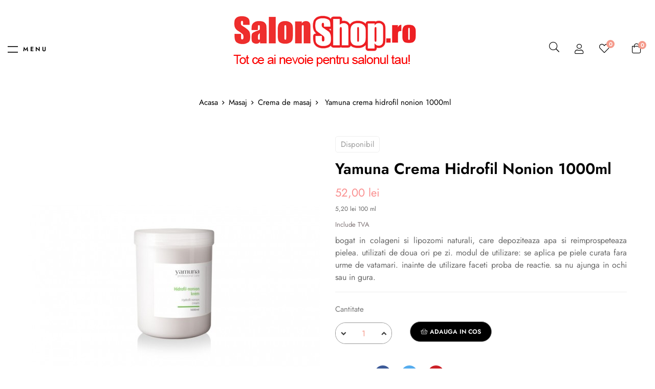

--- FILE ---
content_type: text/html; charset=utf-8
request_url: https://salonshop.ro/crema-de-masaj/4073-yamuna-crema-hidrofil-nonion-1000ml.html
body_size: 23125
content:
<!-- begin catalog/product.tpl -->

 


<!doctype html>
<html lang="ro-RO"  class="default" >

  <head>
    
      
  <meta charset="utf-8">


  <meta http-equiv="x-ua-compatible" content="ie=edge">



  <title>Yamuna | crema hidrofil nonion 1000ml</title>
  
    
  
  <meta name="description" content="Yamuna crema de masaj 1000ml - frangipani - jasmin">
        <link rel="canonical" href="https://salonshop.ro/crema-de-masaj/4073-yamuna-crema-hidrofil-nonion-1000ml.html">
    
      
  
  
    <script type="application/ld+json">
  {
    "@context": "https://schema.org",
    "@type": "Organization",
    "name" : "SalonShop.ro - Tot ce ai nevoie pentru salonul tau!",
    "url" : "https://salonshop.ro/"
         ,"logo": {
        "@type": "ImageObject",
        "url":"https://salonshop.ro/img/salonshopro-tot-ce-ai-nevoie-pentru-salonul-tau-logo-1622020521.jpg"
      }
      }
</script>

<script type="application/ld+json">
  {
    "@context": "https://schema.org",
    "@type": "WebPage",
    "isPartOf": {
      "@type": "WebSite",
      "url":  "https://salonshop.ro/",
      "name": "SalonShop.ro - Tot ce ai nevoie pentru salonul tau!"
    },
    "name": "Yamuna | crema hidrofil nonion 1000ml",
    "url":  "https://salonshop.ro/crema-de-masaj/4073-yamuna-crema-hidrofil-nonion-1000ml.html"
  }
</script>


  <script type="application/ld+json">
    {
      "@context": "https://schema.org",
      "@type": "BreadcrumbList",
      "itemListElement": [
                  {
            "@type": "ListItem",
            "position": 1,
            "name": "Acasa",
            "item": "https://salonshop.ro/"
          },                  {
            "@type": "ListItem",
            "position": 2,
            "name": "Masaj",
            "item": "https://salonshop.ro/21-masaj"
          },                  {
            "@type": "ListItem",
            "position": 3,
            "name": "Crema de masaj",
            "item": "https://salonshop.ro/269-crema-de-masaj"
          },                  {
            "@type": "ListItem",
            "position": 4,
            "name": "Yamuna crema hidrofil nonion 1000ml",
            "item": "https://salonshop.ro/crema-de-masaj/4073-yamuna-crema-hidrofil-nonion-1000ml.html"
          }              ]
    }
  </script>
  
  
  
  <script type="application/ld+json">
  {
    "@context": "https://schema.org/",
    "@type": "Product",
    "name": "Yamuna crema hidrofil nonion 1000ml",
    "description": "Yamuna crema de masaj 1000ml - frangipani - jasmin",
    "category": "Crema de masaj",
    "image" :"https://salonshop.ro/54088-home_default/yamuna-crema-hidrofil-nonion-1000ml.jpg",    "sku": "2246",
    "mpn": "2246"
    ,"gtin13": "5999545542234"
        ,
    "brand": {
      "@type": "Brand",
      "name": "Yamuna Professional"
    }
                ,
    "offers": {
      "@type": "Offer",
      "priceCurrency": "RON",
      "name": "Yamuna crema hidrofil nonion 1000ml",
      "price": "52",
      "url": "https://salonshop.ro/crema-de-masaj/4073-yamuna-crema-hidrofil-nonion-1000ml.html",
      "priceValidUntil": "2025-11-21",
              "image": ["https://salonshop.ro/54088-large_default/yamuna-crema-hidrofil-nonion-1000ml.jpg"],
            "sku": "2246",
      "mpn": "2246",
      "gtin13": "5999545542234",                  "availability": "https://schema.org/InStock",
      "seller": {
        "@type": "Organization",
        "name": "SalonShop.ro - Tot ce ai nevoie pentru salonul tau!"
      }
    }
      }
</script>

  
  
    
  

  
    <meta property="og:title" content="Yamuna | crema hidrofil nonion 1000ml" />
    <meta property="og:description" content="Yamuna crema de masaj 1000ml - frangipani - jasmin" />
    <meta property="og:url" content="https://salonshop.ro/crema-de-masaj/4073-yamuna-crema-hidrofil-nonion-1000ml.html" />
    <meta property="og:site_name" content="SalonShop.ro - Tot ce ai nevoie pentru salonul tau!" />
        



  <meta name="viewport" content="width=device-width, initial-scale=1">



  <link rel="icon" type="image/vnd.microsoft.icon" href="https://salonshop.ro/img/favicon.ico?1622020627">
  <link rel="shortcut icon" type="image/x-icon" href="https://salonshop.ro/img/favicon.ico?1622020627">


  

    <link rel="stylesheet" href="https://salonshop.ro/themes/leo_beautifo/assets/css/theme.css" type="text/css" media="all">
  <link rel="stylesheet" href="https://salonshop.ro/modules/blockreassurance/views/dist/front.css" type="text/css" media="all">
  <link rel="stylesheet" href="https://salonshop.ro/modules/ps_socialfollow/views/css/ps_socialfollow.css" type="text/css" media="all">
  <link rel="stylesheet" href="https://salonshop.ro/modules/ps_searchbar/ps_searchbar.css" type="text/css" media="all">
  <link rel="stylesheet" href="https://salonshop.ro/themes/leo_beautifo/modules/leoquicklogin/views/css/front.css" type="text/css" media="all">
  <link rel="stylesheet" href="https://salonshop.ro/themes/leo_beautifo/modules/leobootstrapmenu/views/css/megamenu.css" type="text/css" media="all">
  <link rel="stylesheet" href="https://salonshop.ro/themes/leo_beautifo/modules/leobootstrapmenu/views/css/leomenusidebar.css" type="text/css" media="all">
  <link rel="stylesheet" href="https://salonshop.ro/themes/leo_beautifo/modules/leoslideshow/views/css/typo/typo.css" type="text/css" media="all">
  <link rel="stylesheet" href="https://salonshop.ro/themes/leo_beautifo/modules/leoslideshow/views/css/iView/iview.css" type="text/css" media="all">
  <link rel="stylesheet" href="https://salonshop.ro/themes/leo_beautifo/modules/leoslideshow/views/css/iView/skin_4_responsive/style.css" type="text/css" media="all">
  <link rel="stylesheet" href="https://salonshop.ro/themes/leo_beautifo/modules/leofeature/views/css/front.css" type="text/css" media="all">
  <link rel="stylesheet" href="https://salonshop.ro/js/jquery/ui/themes/base/minified/jquery-ui.min.css" type="text/css" media="all">
  <link rel="stylesheet" href="https://salonshop.ro/js/jquery/ui/themes/base/minified/jquery.ui.theme.min.css" type="text/css" media="all">
  <link rel="stylesheet" href="https://salonshop.ro/js/jquery/plugins/fancybox/jquery.fancybox.css" type="text/css" media="all">
  <link rel="stylesheet" href="https://salonshop.ro/themes/leo_beautifo/modules/leoproductsearch/views/css/leosearch.css" type="text/css" media="all">
  <link rel="stylesheet" href="https://salonshop.ro/modules/leoproductsearch/views/css/jquery.autocomplete_productsearch.css" type="text/css" media="all">
  <link rel="stylesheet" href="https://salonshop.ro/modules/blockgrouptop/views/css/blockgrouptop.css" type="text/css" media="all">
  <link rel="stylesheet" href="https://salonshop.ro/themes/leo_beautifo/assets/css/custom.css" type="text/css" media="all">
  <link rel="stylesheet" href="https://salonshop.ro/modules/appagebuilder/views/css/animate.css" type="text/css" media="all">
  <link rel="stylesheet" href="https://salonshop.ro/themes/leo_beautifo/modules/appagebuilder/views/css/owl.carousel.css" type="text/css" media="all">
  <link rel="stylesheet" href="https://salonshop.ro/themes/leo_beautifo/modules/appagebuilder/views/css/owl.theme.css" type="text/css" media="all">
  <link rel="stylesheet" href="https://salonshop.ro/themes/leo_beautifo/modules/appagebuilder/views/css/slick-theme.css" type="text/css" media="all">
  <link rel="stylesheet" href="https://salonshop.ro/themes/leo_beautifo/modules/appagebuilder/views/css/slick.css" type="text/css" media="all">
  <link rel="stylesheet" href="https://salonshop.ro/modules/appagebuilder/views/css/jquery.fullPage.css" type="text/css" media="all">
  <link rel="stylesheet" href="https://salonshop.ro/themes/leo_beautifo/modules/appagebuilder/views/css/styles.css" type="text/css" media="all">
  <link rel="stylesheet" href="https://salonshop.ro/modules/appagebuilder/views/css/unique.css" type="text/css" media="all">
  <link rel="stylesheet" href="https://salonshop.ro/themes/leo_beautifo/modules/appagebuilder/views/css/positions/footerposition1533299549.css" type="text/css" media="all">
  <link rel="stylesheet" href="https://salonshop.ro/themes/leo_beautifo/modules/appagebuilder/views/css/positions/headerposition1887487058.css" type="text/css" media="all">
  <link rel="stylesheet" href="https://salonshop.ro/themes/leo_beautifo/modules/appagebuilder/views/css/profiles/profile1825849548.css" type="text/css" media="all">
  <link rel="stylesheet" href="https://salonshop.ro/themes/leo_beautifo/modules/appagebuilder/views/css/patterns/profile-1762410728.css" type="text/css" media="all">



    


  

  <script type="text/javascript">
        var LEO_COOKIE_THEME = "LEO_BEAUTIFO_PANEL_CONFIG";
        var add_cart_error = "An error occurred while processing your request. Please try again";
        var ajaxsearch = "1";
        var appagebuilderToken = "1c093a1e058c1e3b9107d3d313a71ef5";
        var buttonwishlist_title_add = "Adauga la lista de dorinte";
        var buttonwishlist_title_remove = "Remove from WishList";
        var cancel_rating_txt = "Cancel Rating";
        var disable_review_form_txt = "Not exists a criterion to review for this product or this language";
        var enable_flycart_effect = 1;
        var enable_notification = 1;
        var isLogged = false;
        var leo_push = 0;
        var leo_search_url = "https:\/\/salonshop.ro\/module\/leoproductsearch\/productsearch";
        var leo_token = "1c093a1e058c1e3b9107d3d313a71ef5";
        var leoproductsearch_static_token = "1c093a1e058c1e3b9107d3d313a71ef5";
        var leoproductsearch_token = "3bd7cf8c875972583f18b73ddc0b2737";
        var lf_is_gen_rtl = false;
        var lps_show_product_img = "1";
        var lps_show_product_price = true;
        var lql_ajax_url = "https:\/\/salonshop.ro\/module\/leoquicklogin\/leocustomer";
        var lql_is_gen_rtl = false;
        var lql_module_dir = "\/modules\/leoquicklogin\/";
        var lql_myaccount_url = "https:\/\/salonshop.ro\/contul-meu";
        var lql_redirect = "0";
        var minChars = "3";
        var numpro_display = "100";
        var prestashop = {"cart":{"products":[],"totals":{"total":{"type":"total","label":"Total","amount":0,"value":"0,00\u00a0lei"},"total_including_tax":{"type":"total","label":"Total (cu taxe)","amount":0,"value":"0,00\u00a0lei"},"total_excluding_tax":{"type":"total","label":"Total (fara TVA)","amount":0,"value":"0,00\u00a0lei"}},"subtotals":{"products":{"type":"products","label":"Subtotal","amount":0,"value":"0,00\u00a0lei"},"discounts":null,"shipping":{"type":"shipping","label":"Livrare","amount":0,"value":""},"tax":{"type":"tax","label":"Taxele incluse","amount":0,"value":"0,00\u00a0lei"}},"products_count":0,"summary_string":"0 articole","vouchers":{"allowed":1,"added":[]},"discounts":[],"minimalPurchase":0,"minimalPurchaseRequired":""},"currency":{"id":1,"name":"Leu rom\u00e2nesc","iso_code":"RON","iso_code_num":"946","sign":"lei"},"customer":{"lastname":null,"firstname":null,"email":null,"birthday":null,"newsletter":null,"newsletter_date_add":null,"optin":null,"website":null,"company":null,"siret":null,"ape":null,"is_logged":false,"gender":{"type":null,"name":null},"addresses":[]},"country":{"id_zone":"1","id_currency":"1","call_prefix":"40","iso_code":"RO","active":"1","contains_states":"1","need_identification_number":"0","need_zip_code":"1","zip_code_format":"NNNNNN","display_tax_label":"1","name":"Rom\u00e2nia","id":36},"language":{"name":"Rom\u00e2n\u0103 (Romanian)","iso_code":"ro","locale":"ro-RO","language_code":"ro-ro","active":"1","is_rtl":"0","date_format_lite":"Y-m-d","date_format_full":"Y-m-d H:i:s","id":1},"page":{"title":"","canonical":"https:\/\/salonshop.ro\/crema-de-masaj\/4073-yamuna-crema-hidrofil-nonion-1000ml.html","meta":{"title":"Yamuna | crema hidrofil nonion 1000ml","description":"Yamuna crema de masaj 1000ml - frangipani - jasmin","keywords":"produse yamuna, creme de masaj, produse masaj yamuna, frangipani, jasmin, crema frangipani, crema jasmin, produse pentru masaj","robots":"index"},"page_name":"product","body_classes":{"lang-ro":true,"lang-rtl":false,"country-RO":true,"currency-RON":true,"layout-full-width":true,"page-product":true,"tax-display-enabled":true,"page-customer-account":false,"product-id-4073":true,"product-Yamuna crema hidrofil nonion 1000ml":true,"product-id-category-269":true,"product-id-manufacturer-39":true,"product-id-supplier-0":true,"product-available-for-order":true},"admin_notifications":[],"password-policy":{"feedbacks":{"0":"Foarte slaba","1":"Slaba","2":"Medie","3":"Puternica","4":"Foarte puternica","Straight rows of keys are easy to guess":"Parolele create prin apasari de taste consecutive sunt usor de ghicit","Short keyboard patterns are easy to guess":"Parolele compuse din sabloane scurte de taste sunt u\u0219or de ghicit","Use a longer keyboard pattern with more turns":"Utilizeaza un sablon mai lung de taste, cu mai multe schimbari","Repeats like \"aaa\" are easy to guess":"Repetari ca \"aaa\" sunt usor de ghicit","Repeats like \"abcabcabc\" are only slightly harder to guess than \"abc\"":"Repetari ca \"abcabcabc\" sunt doar cu putin mai greu de ghicit decat \"abc\"","Sequences like abc or 6543 are easy to guess":"Secvente ca \"abc\" sau \"6543\" sunt prea usor de ghicit","Recent years are easy to guess":"Anii recenti sunt usor de ghicit","Dates are often easy to guess":"Datele sunt adesea usor de ghicit","This is a top-10 common password":"Aceasta parola este una dintre cele mai folosite zece parole","This is a top-100 common password":"Aceasta parola este una dintre cele mai folosite o suta de parole","This is a very common password":"Aceasta este o parola foarte des intalnita","This is similar to a commonly used password":"Aceasta este similara cu o parola folosita in mod obisnuit","A word by itself is easy to guess":"Un cuvant izolat este usor de ghicit","Names and surnames by themselves are easy to guess":"Numele si prenumele izolate sunt usor de ghicit","Common names and surnames are easy to guess":"Prenumele si numele comune sunt usor de ghicit","Use a few words, avoid common phrases":"Foloseste cateva cuvinte evitand expresiile comune","No need for symbols, digits, or uppercase letters":"Nu este nevoie de simboluri, cifre sau majuscule","Avoid repeated words and characters":"Evita caractere sau cuvinte repetate","Avoid sequences":"Evita secventele","Avoid recent years":"Evita anii recenti","Avoid years that are associated with you":"Evita anii care pot fi asociati cu tine","Avoid dates and years that are associated with you":"Evita anii si datele care pot fi asociate cu tine","Capitalization doesn't help very much":"Folosirea majusculelor nu ajut\u0103 foarte mult","All-uppercase is almost as easy to guess as all-lowercase":"Parolele compuse numai din majuscule sunt aproape la fel de usor de ghicit ca cele compuse numai din minuscule","Reversed words aren't much harder to guess":"Cuvintele scrise invers nu sunt cu mult mai greu de ghicit","Predictable substitutions like '@' instead of 'a' don't help very much":"Substituirile previzibile, ca \"@\" \u00een loc de \"a\", nu sunt foarte utile","Add another word or two. Uncommon words are better.":"Adauga inca un cuvant sau doua. Cuvintele neobi\u0219nuite sunt mai bune."}}},"shop":{"name":"SalonShop.ro - Tot ce ai nevoie pentru salonul tau!","logo":"https:\/\/salonshop.ro\/img\/salonshopro-tot-ce-ai-nevoie-pentru-salonul-tau-logo-1622020521.jpg","stores_icon":"https:\/\/salonshop.ro\/img\/logo_stores.png","favicon":"https:\/\/salonshop.ro\/img\/favicon.ico"},"core_js_public_path":"\/themes\/","urls":{"base_url":"https:\/\/salonshop.ro\/","current_url":"https:\/\/salonshop.ro\/crema-de-masaj\/4073-yamuna-crema-hidrofil-nonion-1000ml.html","shop_domain_url":"https:\/\/salonshop.ro","img_ps_url":"https:\/\/salonshop.ro\/img\/","img_cat_url":"https:\/\/salonshop.ro\/img\/c\/","img_lang_url":"https:\/\/salonshop.ro\/img\/l\/","img_prod_url":"https:\/\/salonshop.ro\/img\/p\/","img_manu_url":"https:\/\/salonshop.ro\/img\/m\/","img_sup_url":"https:\/\/salonshop.ro\/img\/su\/","img_ship_url":"https:\/\/salonshop.ro\/img\/s\/","img_store_url":"https:\/\/salonshop.ro\/img\/st\/","img_col_url":"https:\/\/salonshop.ro\/img\/co\/","img_url":"https:\/\/salonshop.ro\/themes\/leo_beautifo\/assets\/img\/","css_url":"https:\/\/salonshop.ro\/themes\/leo_beautifo\/assets\/css\/","js_url":"https:\/\/salonshop.ro\/themes\/leo_beautifo\/assets\/js\/","pic_url":"https:\/\/salonshop.ro\/upload\/","theme_assets":"https:\/\/salonshop.ro\/themes\/leo_beautifo\/assets\/","theme_dir":"https:\/\/salonshop.ro\/themes\/leo_beautifo\/","pages":{"address":"https:\/\/salonshop.ro\/adresa","addresses":"https:\/\/salonshop.ro\/adrese","authentication":"https:\/\/salonshop.ro\/autentificare","manufacturer":"https:\/\/salonshop.ro\/brands","cart":"https:\/\/salonshop.ro\/cos","category":"https:\/\/salonshop.ro\/index.php?controller=category","cms":"https:\/\/salonshop.ro\/index.php?controller=cms","contact":"https:\/\/salonshop.ro\/contact","discount":"https:\/\/salonshop.ro\/reducere","guest_tracking":"https:\/\/salonshop.ro\/urmarire-pentru-oaspeti","history":"https:\/\/salonshop.ro\/istoric-comenzi","identity":"https:\/\/salonshop.ro\/identitate","index":"https:\/\/salonshop.ro\/","my_account":"https:\/\/salonshop.ro\/contul-meu","order_confirmation":"https:\/\/salonshop.ro\/confirmare-comanda","order_detail":"https:\/\/salonshop.ro\/index.php?controller=order-detail","order_follow":"https:\/\/salonshop.ro\/returnari","order":"https:\/\/salonshop.ro\/comanda","order_return":"https:\/\/salonshop.ro\/index.php?controller=order-return","order_slip":"https:\/\/salonshop.ro\/nota-credit","pagenotfound":"https:\/\/salonshop.ro\/pagina-negasita","password":"https:\/\/salonshop.ro\/recuperare-parola","pdf_invoice":"https:\/\/salonshop.ro\/index.php?controller=pdf-invoice","pdf_order_return":"https:\/\/salonshop.ro\/index.php?controller=pdf-order-return","pdf_order_slip":"https:\/\/salonshop.ro\/index.php?controller=pdf-order-slip","prices_drop":"https:\/\/salonshop.ro\/reduceri-de-pret","product":"https:\/\/salonshop.ro\/index.php?controller=product","registration":"https:\/\/salonshop.ro\/index.php?controller=registration","search":"https:\/\/salonshop.ro\/cautare","sitemap":"https:\/\/salonshop.ro\/harta-site","stores":"https:\/\/salonshop.ro\/magazine","supplier":"https:\/\/salonshop.ro\/furnizori","new_products":"https:\/\/salonshop.ro\/produse-noi","brands":"https:\/\/salonshop.ro\/brands","register":"https:\/\/salonshop.ro\/index.php?controller=registration","order_login":"https:\/\/salonshop.ro\/comanda?login=1"},"alternative_langs":[],"actions":{"logout":"https:\/\/salonshop.ro\/?mylogout="},"no_picture_image":{"bySize":{"small_default":{"url":"https:\/\/salonshop.ro\/img\/p\/ro-default-small_default.jpg","width":98,"height":98},"cart_default":{"url":"https:\/\/salonshop.ro\/img\/p\/ro-default-cart_default.jpg","width":125,"height":125},"home_default":{"url":"https:\/\/salonshop.ro\/img\/p\/ro-default-home_default.jpg","width":250,"height":250},"medium_default":{"url":"https:\/\/salonshop.ro\/img\/p\/ro-default-medium_default.jpg","width":452,"height":452},"large_default":{"url":"https:\/\/salonshop.ro\/img\/p\/ro-default-large_default.jpg","width":800,"height":800}},"small":{"url":"https:\/\/salonshop.ro\/img\/p\/ro-default-small_default.jpg","width":98,"height":98},"medium":{"url":"https:\/\/salonshop.ro\/img\/p\/ro-default-home_default.jpg","width":250,"height":250},"large":{"url":"https:\/\/salonshop.ro\/img\/p\/ro-default-large_default.jpg","width":800,"height":800},"legend":""}},"configuration":{"display_taxes_label":true,"display_prices_tax_incl":true,"is_catalog":false,"show_prices":true,"opt_in":{"partner":false},"quantity_discount":{"type":"price","label":"Pret unitar"},"voucher_enabled":1,"return_enabled":1},"field_required":[],"breadcrumb":{"links":[{"title":"Acasa","url":"https:\/\/salonshop.ro\/"},{"title":"Masaj","url":"https:\/\/salonshop.ro\/21-masaj"},{"title":"Crema de masaj","url":"https:\/\/salonshop.ro\/269-crema-de-masaj"},{"title":"Yamuna crema hidrofil nonion 1000ml","url":"https:\/\/salonshop.ro\/crema-de-masaj\/4073-yamuna-crema-hidrofil-nonion-1000ml.html"}],"count":4},"link":{"protocol_link":"https:\/\/","protocol_content":"https:\/\/"},"time":1762423378,"static_token":"1c093a1e058c1e3b9107d3d313a71ef5","token":"3bd7cf8c875972583f18b73ddc0b2737","debug":true};
        var psemailsubscription_subscription = "https:\/\/salonshop.ro\/module\/ps_emailsubscription\/subscription";
        var psr_icon_color = "#fa0000";
        var review_error = "An error occurred while processing your request. Please try again";
        var show_popup = 1;
        var text_no_product = "Don't have products";
        var text_results_count = "results";
        var type_flycart_effect = "fade";
        var url_leoproductattribute = "https:\/\/salonshop.ro\/module\/leofeature\/LeoProductAttribute";
        var wishlist_add = "The product was successfully added to your wishlist";
        var wishlist_cancel_txt = "Cancel";
        var wishlist_confirm_del_txt = "Delete selected item?";
        var wishlist_del_default_txt = "Cannot delete default wishlist";
        var wishlist_email_txt = "E-mail";
        var wishlist_loggin_required = "You must be logged in to manage your wishlist";
        var wishlist_ok_txt = "Ok";
        var wishlist_quantity_required = "You must enter a quantity";
        var wishlist_remove = "The product was successfully removed from your wishlist";
        var wishlist_reset_txt = "Resetati";
        var wishlist_send_txt = "Trimite";
        var wishlist_send_wishlist_txt = "Send wishlist";
        var wishlist_url = "https:\/\/salonshop.ro\/module\/leofeature\/mywishlist";
        var wishlist_viewwishlist = "View your wishlist";
      </script>
<script type="text/javascript">
	var choosefile_text = "Alege un fisier";
	var turnoff_popup_text = "Do not show this popup again";
	
	var size_item_quickview = 113;
	var style_scroll_quickview = 'vertical';
	
	var size_item_page = 113;
	var style_scroll_page = 'horizontal';
	
	var size_item_quickview_attr = 113;	
	var style_scroll_quickview_attr = 'vertical';
	
	var size_item_popup = 113;
	var style_scroll_popup = 'vertical';
</script>


  
<!-- begin modules/leobootstrapmenu/views/templates/hook/javascript_parameter.tpl -->
<script type="text/javascript">
	
	var FancyboxI18nClose = "Inchide";
	var FancyboxI18nNext = "Next";
	var FancyboxI18nPrev = "Previous";
	var current_link = "http://salonshop.ro/";		
	var currentURL = window.location;
	currentURL = String(currentURL);
	currentURL = currentURL.replace("https://","").replace("http://","").replace("www.","").replace( /#\w*/, "" );
	current_link = current_link.replace("https://","").replace("http://","").replace("www.","");
	var text_warning_select_txt = "Please select One to remove?";
	var text_confirm_remove_txt = "Are you sure to remove footer row?";
	var close_bt_txt = "Inchide";
	var list_menu = [];
	var list_menu_tmp = {};
	var list_tab = [];
	var isHomeMenu = 0;
	
</script>
<!-- end modules/leobootstrapmenu/views/templates/hook/javascript_parameter.tpl -->

<!-- begin modules/appagebuilder/views/templates/hook/header.tpl -->
<!-- @file modules\appagebuilder\views\templates\hook\header -->

<script>
	/**
	 * List functions will run when document.ready()
	 */
	var ap_list_functions = [];
	/**
	 * List functions will run when window.load()
	 */
	var ap_list_functions_loaded = [];

	/**
	 * List functions will run when document.ready() for theme
	 */

	var products_list_functions = [];
</script>


<script type='text/javascript'>
	var leoOption = {
		category_qty:0,
		product_list_image:0,
		product_one_img:1,
		productCdown: 1,
		productColor: 0,
		homeWidth: 250,
		homeheight: 250,
	}

	ap_list_functions.push(function(){
		if (typeof $.LeoCustomAjax !== "undefined" && $.isFunction($.LeoCustomAjax)) {
			var leoCustomAjax = new $.LeoCustomAjax();
			leoCustomAjax.processAjax();
		}
	});
</script>

<!-- end modules/appagebuilder/views/templates/hook/header.tpl -->

<!-- begin modules/ps_googleanalytics/views/templates/hook/ps_googleanalytics.tpl -->
<script async src="https://www.googletagmanager.com/gtag/js?id=G-TB3124DVKZ"></script>
<script>
  window.dataLayer = window.dataLayer || [];
  function gtag(){dataLayer.push(arguments);}
  gtag('js', new Date());
  gtag(
    'config',
    'G-TB3124DVKZ',
    {
      'debug_mode':false
                      }
  );
</script>


<!-- end modules/ps_googleanalytics/views/templates/hook/ps_googleanalytics.tpl -->




    
  <meta property="og:type" content="product">
      <meta property="og:image" content="https://salonshop.ro/54088-large_default/yamuna-crema-hidrofil-nonion-1000ml.jpg">
  
      <meta property="product:pretax_price:amount" content="42.975207">
    <meta property="product:pretax_price:currency" content="RON">
    <meta property="product:price:amount" content="52">
    <meta property="product:price:currency" content="RON">
    
  </head>

  <body id="product" class="lang-ro country-ro currency-ron layout-full-width page-product tax-display-enabled product-id-4073 product-yamuna-crema-hidrofil-nonion-1000ml product-id-category-269 product-id-manufacturer-39 product-id-supplier-0 product-available-for-order fullwidth">

    
      
    

    <main id="page">
      
              
      <header id="header">
          
            
  <div class="header-banner">
          <div class="container">
              <div class="inner">
<!-- begin module:appagebuilder/views/templates/hook/appagebuilder.tpl -->
<!-- begin /home/salonshop/public_html/modules/appagebuilder/views/templates/hook/appagebuilder.tpl --><!-- end /home/salonshop/public_html/modules/appagebuilder/views/templates/hook/appagebuilder.tpl -->
<!-- end module:appagebuilder/views/templates/hook/appagebuilder.tpl -->
</div>
          </div>
        </div>



  <nav class="header-nav">
    <div class="topnav">
            <div class="container">
              <div class="inner">
<!-- begin module:appagebuilder/views/templates/hook/appagebuilder.tpl -->
<!-- begin /home/salonshop/public_html/modules/appagebuilder/views/templates/hook/appagebuilder.tpl --><!-- end /home/salonshop/public_html/modules/appagebuilder/views/templates/hook/appagebuilder.tpl -->
<!-- end module:appagebuilder/views/templates/hook/appagebuilder.tpl -->
</div>
            </div>
          </div>
    <div class="bottomnav">
              <div class="container">
              <div class="inner">
<!-- begin module:appagebuilder/views/templates/hook/appagebuilder.tpl -->
<!-- begin /home/salonshop/public_html/modules/appagebuilder/views/templates/hook/appagebuilder.tpl --><!-- end /home/salonshop/public_html/modules/appagebuilder/views/templates/hook/appagebuilder.tpl -->
<!-- end module:appagebuilder/views/templates/hook/appagebuilder.tpl -->
</div>
              </div>
          </div>
  </nav>



  <div class="header-top">
          <div class="inner">
<!-- begin module:appagebuilder/views/templates/hook/appagebuilder.tpl -->
<!-- begin /home/salonshop/public_html/modules/appagebuilder/views/templates/hook/appagebuilder.tpl -->
<!-- begin modules/appagebuilder/views/templates/hook/ApRow.tpl -->
<!-- @file modules\appagebuilder\views\templates\hook\ApRow -->
    <div        class="row ApRow  has-bg bg-boxed"
                            style="background: no-repeat;"        data-bg_data=" no-repeat"        >
                                            
<!-- begin modules/appagebuilder/views/templates/hook/ApColumn.tpl -->
<!-- @file modules\appagebuilder\views\templates\hook\ApColumn -->
<div    class="col-xl-3 col-lg-3 col-md-2 col-sm-2 col-xs-2 col-sp-2 logo-w ApColumn "
	    >
                    
<!-- begin modules/appagebuilder/views/templates/hook/ApMegamenu.tpl -->
<!-- @file modules\appagebuilder\views\templates\hook\ApSlideShow -->
<div id="memgamenu-form_7724776596566116" class="ApMegamenu">
			
<!-- begin module:leobootstrapmenu/views/templates/hook/megamenu.tpl -->
<!-- begin /home/salonshop/public_html/modules/leobootstrapmenu/views/templates/hook/megamenu.tpl -->    
                <nav data-megamenu-id="7724776596566116" class="leo-megamenu cavas_menu navbar navbar-default disable-canvas " role="navigation">
                            <!-- Brand and toggle get grouped for better mobile display -->
                            <div class="navbar-header">
                                    <button type="button" class="navbar-toggler hidden-lg-up" data-toggle="collapse" data-target=".megamenu-off-canvas-7724776596566116">
                                            <span class="sr-only">Toggle navigation</span>
                                            &#9776;
                                            <!--
                                            <span class="icon-bar"></span>
                                            <span class="icon-bar"></span>
                                            <span class="icon-bar"></span>
                                            -->
                                    </button>
                            </div>
                            <!-- Collect the nav links, forms, and other content for toggling -->
                                                        <div class="leo-top-menu collapse navbar-toggleable-md megamenu-off-canvas megamenu-off-canvas-7724776596566116"><ul class="nav navbar-nav megamenu horizontal">
<!-- begin /home/salonshop/public_html/modules/leobootstrapmenu/views/templates/hook/menu_1_nochild.tpl -->
    <li data-menu-type="controller" class="nav-item   leo-1" >
        <a class="nav-link has-category" href="https://salonshop.ro/" target="_self">
                            
                            <span class="menu-title">Home</span>
                                                        </a>
    </li>

<!-- end /home/salonshop/public_html/modules/leobootstrapmenu/views/templates/hook/menu_1_nochild.tpl -->

<!-- begin /home/salonshop/public_html/modules/leobootstrapmenu/views/templates/hook/menu_1_haschild.tpl -->
<li data-menu-type="url" class="nav-item parent dropdown    leo-1" >
    <a class="nav-link dropdown-toggle has-category" data-toggle="dropdown" href="https://salonshop.ro/18-coafura" target="_self">
                    
                    <span class="menu-title">Coafura</span>
                                	
	    </a>
    <b class="caret"></b>
    
<!-- begin /home/salonshop/public_html/modules/leobootstrapmenu/views/templates/hook/menutree_2_submenu.tpl -->
    <div class="dropdown-menu level1" 



 >
        <div class="dropdown-menu-inner">
            <div class="row">
                <div class="col-sm-12 mega-col" data-colwidth="12" data-type="menu" >
                    <div class="inner">
                        <ul>
                                                            
<!-- begin /home/salonshop/public_html/modules/leobootstrapmenu/views/templates/hook/submenu_1_haschild.tpl -->
<li data-menu-type="url" class="nav-item parent dropdown-submenu   leo-1" >
            <a class="nav-link dropdown-toggle" data-toggle="dropdown" href="https://salonshop.ro/261-ingrijire" target="_self">
            
                            <span class="menu-title">Ingrijire</span>
                                    
            
                    </a>
        <b class="caret"></b>        
<!-- begin /home/salonshop/public_html/modules/leobootstrapmenu/views/templates/hook/menutree_2_submenu.tpl -->
    <div class="dropdown-menu level2" 



 >
        <div class="dropdown-menu-inner">
            <div class="row">
                <div class="col-sm-12 mega-col" data-colwidth="12" data-type="menu" >
                    <div class="inner">
                        <ul>
                                                            
<!-- begin /home/salonshop/public_html/modules/leobootstrapmenu/views/templates/hook/submenu_1_nochild.tpl -->
<li data-menu-type="url" class="nav-item    leo-1" >
            <a class="nav-link" href="https://salonshop.ro/290-sampon" target="_self">
            
                            <span class="menu-title">Sampon</span>
                                    
                    </a>

    </li>
            

<!-- end /home/salonshop/public_html/modules/leobootstrapmenu/views/templates/hook/submenu_1_nochild.tpl -->
                                                            
<!-- begin /home/salonshop/public_html/modules/leobootstrapmenu/views/templates/hook/submenu_1_nochild.tpl -->
<li data-menu-type="url" class="nav-item    leo-1" >
            <a class="nav-link" href="https://salonshop.ro/311-mascatratament-de-par" target="_self">
            
                            <span class="menu-title">Masca / Tratament de par</span>
                                    
                    </a>

    </li>
            

<!-- end /home/salonshop/public_html/modules/leobootstrapmenu/views/templates/hook/submenu_1_nochild.tpl -->
                                                            
<!-- begin /home/salonshop/public_html/modules/leobootstrapmenu/views/templates/hook/submenu_1_nochild.tpl -->
<li data-menu-type="url" class="nav-item    leo-1" >
            <a class="nav-link" href="https://salonshop.ro/313-balsam" target="_self">
            
                            <span class="menu-title">Balsam</span>
                                    
                    </a>

    </li>
            

<!-- end /home/salonshop/public_html/modules/leobootstrapmenu/views/templates/hook/submenu_1_nochild.tpl -->
                                                            
<!-- begin /home/salonshop/public_html/modules/leobootstrapmenu/views/templates/hook/submenu_1_nochild.tpl -->
<li data-menu-type="url" class="nav-item    leo-1" >
            <a class="nav-link" href="https://salonshop.ro/314-ulei-pentru-ingrijirea-parului" target="_self">
            
                            <span class="menu-title">Ulei pentru ingrijirea parului</span>
                                    
                    </a>

    </li>
            

<!-- end /home/salonshop/public_html/modules/leobootstrapmenu/views/templates/hook/submenu_1_nochild.tpl -->
                                                            
<!-- begin /home/salonshop/public_html/modules/leobootstrapmenu/views/templates/hook/submenu_1_nochild.tpl -->
<li data-menu-type="url" class="nav-item    leo-1" >
            <a class="nav-link" href="https://salonshop.ro/315-fiole-pentru-par" target="_self">
            
                            <span class="menu-title">Fiole pentru par</span>
                                    
                    </a>

    </li>
            

<!-- end /home/salonshop/public_html/modules/leobootstrapmenu/views/templates/hook/submenu_1_nochild.tpl -->
                                                            
<!-- begin /home/salonshop/public_html/modules/leobootstrapmenu/views/templates/hook/submenu_1_nochild.tpl -->
<li data-menu-type="url" class="nav-item    leo-1" >
            <a class="nav-link" href="https://salonshop.ro/316-produse-leave-in" target="_self">
            
                            <span class="menu-title">Produse Leave-In</span>
                                    
                    </a>

    </li>
            

<!-- end /home/salonshop/public_html/modules/leobootstrapmenu/views/templates/hook/submenu_1_nochild.tpl -->
                                                    </ul>
                    </div>
                </div>
            </div>
        </div>
    </div>

<!-- end /home/salonshop/public_html/modules/leobootstrapmenu/views/templates/hook/menutree_2_submenu.tpl -->
</li>
            

<!-- end /home/salonshop/public_html/modules/leobootstrapmenu/views/templates/hook/submenu_1_haschild.tpl -->
                                                            
<!-- begin /home/salonshop/public_html/modules/leobootstrapmenu/views/templates/hook/submenu_1_haschild.tpl -->
<li data-menu-type="url" class="nav-item parent dropdown-submenu   leo-1" >
            <a class="nav-link dropdown-toggle" data-toggle="dropdown" href="https://salonshop.ro/262-styling-finisare" target="_self">
            
                            <span class="menu-title">Styling / Finisare</span>
                                    
            
                    </a>
        <b class="caret"></b>        
<!-- begin /home/salonshop/public_html/modules/leobootstrapmenu/views/templates/hook/menutree_2_submenu.tpl -->
    <div class="dropdown-menu level2" 



 >
        <div class="dropdown-menu-inner">
            <div class="row">
                <div class="col-sm-12 mega-col" data-colwidth="12" data-type="menu" >
                    <div class="inner">
                        <ul>
                                                            
<!-- begin /home/salonshop/public_html/modules/leobootstrapmenu/views/templates/hook/submenu_1_nochild.tpl -->
<li data-menu-type="url" class="nav-item    leo-1" >
            <a class="nav-link" href="https://salonshop.ro/467-protectie-termica" target="_self">
            
                            <span class="menu-title">Protectie Termica</span>
                                    
                    </a>

    </li>
            

<!-- end /home/salonshop/public_html/modules/leobootstrapmenu/views/templates/hook/submenu_1_nochild.tpl -->
                                                            
<!-- begin /home/salonshop/public_html/modules/leobootstrapmenu/views/templates/hook/submenu_1_nochild.tpl -->
<li data-menu-type="url" class="nav-item    leo-1" >
            <a class="nav-link" href="https://salonshop.ro/306-gel-de-par" target="_self">
            
                            <span class="menu-title">Gel de par</span>
                                    
                    </a>

    </li>
            

<!-- end /home/salonshop/public_html/modules/leobootstrapmenu/views/templates/hook/submenu_1_nochild.tpl -->
                                                            
<!-- begin /home/salonshop/public_html/modules/leobootstrapmenu/views/templates/hook/submenu_1_haschild.tpl -->
<li data-menu-type="url" class="nav-item parent dropdown-submenu   leo-1" >
            <a class="nav-link dropdown-toggle" data-toggle="dropdown" href="https://salonshop.ro/307-spuma" target="_self">
            
                            <span class="menu-title">Spuma</span>
                                    
            
                    </a>
        <b class="caret"></b>        
<!-- begin /home/salonshop/public_html/modules/leobootstrapmenu/views/templates/hook/menutree_2_submenu.tpl -->
    <div class="dropdown-menu level3" 



 >
        <div class="dropdown-menu-inner">
            <div class="row">
                <div class="col-sm-12 mega-col" data-colwidth="12" data-type="menu" >
                    <div class="inner">
                        <ul>
                                                            
<!-- begin /home/salonshop/public_html/modules/leobootstrapmenu/views/templates/hook/submenu_1_nochild.tpl -->
<li data-menu-type="url" class="nav-item    leo-1" >
            <a class="nav-link" href="https://salonshop.ro/895-spuma-loreal-professional" target="_self">
            
                            <span class="menu-title">Spuma - Loreal Professional</span>
                                    
                    </a>

    </li>
            

<!-- end /home/salonshop/public_html/modules/leobootstrapmenu/views/templates/hook/submenu_1_nochild.tpl -->
                                                            
<!-- begin /home/salonshop/public_html/modules/leobootstrapmenu/views/templates/hook/submenu_1_nochild.tpl -->
<li data-menu-type="url" class="nav-item    leo-1" >
            <a class="nav-link" href="https://salonshop.ro/894-spuma-wella-professional" target="_self">
            
                            <span class="menu-title">Spuma Wella Professional</span>
                                    
                    </a>

    </li>
            

<!-- end /home/salonshop/public_html/modules/leobootstrapmenu/views/templates/hook/submenu_1_nochild.tpl -->
                                                            
<!-- begin /home/salonshop/public_html/modules/leobootstrapmenu/views/templates/hook/submenu_1_nochild.tpl -->
<li data-menu-type="url" class="nav-item    leo-1" >
            <a class="nav-link" href="https://salonshop.ro/891-spuma-subrina-professional" target="_self">
            
                            <span class="menu-title">Spuma Subrina Professional</span>
                                    
                    </a>

    </li>
            

<!-- end /home/salonshop/public_html/modules/leobootstrapmenu/views/templates/hook/submenu_1_nochild.tpl -->
                                                            
<!-- begin /home/salonshop/public_html/modules/leobootstrapmenu/views/templates/hook/submenu_1_nochild.tpl -->
<li data-menu-type="url" class="nav-item    leo-1" >
            <a class="nav-link" href="https://salonshop.ro/892-spuma-schwarzkopf-professional" target="_self">
            
                            <span class="menu-title">Spuma Schwarzkopf Professional</span>
                                    
                    </a>

    </li>
            

<!-- end /home/salonshop/public_html/modules/leobootstrapmenu/views/templates/hook/submenu_1_nochild.tpl -->
                                                            
<!-- begin /home/salonshop/public_html/modules/leobootstrapmenu/views/templates/hook/submenu_1_nochild.tpl -->
<li data-menu-type="url" class="nav-item    leo-1" >
            <a class="nav-link" href="https://salonshop.ro/893-spuma-londa-professional" target="_self">
            
                            <span class="menu-title">Spuma Londa Professional</span>
                                    
                    </a>

    </li>
            

<!-- end /home/salonshop/public_html/modules/leobootstrapmenu/views/templates/hook/submenu_1_nochild.tpl -->
                                                    </ul>
                    </div>
                </div>
            </div>
        </div>
    </div>

<!-- end /home/salonshop/public_html/modules/leobootstrapmenu/views/templates/hook/menutree_2_submenu.tpl -->
</li>
            

<!-- end /home/salonshop/public_html/modules/leobootstrapmenu/views/templates/hook/submenu_1_haschild.tpl -->
                                                    </ul>
                    </div>
                </div>
            </div>
        </div>
    </div>

<!-- end /home/salonshop/public_html/modules/leobootstrapmenu/views/templates/hook/menutree_2_submenu.tpl -->
</li>
            

<!-- end /home/salonshop/public_html/modules/leobootstrapmenu/views/templates/hook/submenu_1_haschild.tpl -->
                                                            
<!-- begin /home/salonshop/public_html/modules/leobootstrapmenu/views/templates/hook/submenu_1_nochild.tpl -->
<li data-menu-type="url" class="nav-item    leo-1" >
            <a class="nav-link" href="https://salonshop.ro/611-solutii-de-permanent-pentru-par" target="_self">
            
                            <span class="menu-title">Solutii de permanent</span>
                                    
                    </a>

    </li>
            

<!-- end /home/salonshop/public_html/modules/leobootstrapmenu/views/templates/hook/submenu_1_nochild.tpl -->
                                                            
<!-- begin /home/salonshop/public_html/modules/leobootstrapmenu/views/templates/hook/submenu_1_nochild.tpl -->
<li data-menu-type="url" class="nav-item    leo-1" >
            <a class="nav-link" href="https://salonshop.ro/312-decolorare" target="_self">
            
                            <span class="menu-title">Decolorare</span>
                                    
                    </a>

    </li>
            

<!-- end /home/salonshop/public_html/modules/leobootstrapmenu/views/templates/hook/submenu_1_nochild.tpl -->
                                                            
<!-- begin /home/salonshop/public_html/modules/leobootstrapmenu/views/templates/hook/submenu_1_nochild.tpl -->
<li data-menu-type="url" class="nav-item    leo-1" >
            <a class="nav-link" href="https://salonshop.ro/264-accesorii-coafura-frizerie" target="_self">
            
                            <span class="menu-title">Accesorii coafura - frizerie</span>
                                    
                    </a>

    </li>
            

<!-- end /home/salonshop/public_html/modules/leobootstrapmenu/views/templates/hook/submenu_1_nochild.tpl -->
                                                            
<!-- begin /home/salonshop/public_html/modules/leobootstrapmenu/views/templates/hook/submenu_1_nochild.tpl -->
<li data-menu-type="url" class="nav-item    leo-1" >
            <a class="nav-link" href="https://salonshop.ro/283-aparate-pentru-coafura" target="_self">
            
                            <span class="menu-title">Aparate Electrice</span>
                                    
                    </a>

    </li>
            

<!-- end /home/salonshop/public_html/modules/leobootstrapmenu/views/templates/hook/submenu_1_nochild.tpl -->
                                                            
<!-- begin /home/salonshop/public_html/modules/leobootstrapmenu/views/templates/hook/submenu_1_nochild.tpl -->
<li data-menu-type="url" class="nav-item    leo-1" >
            <a class="nav-link" href="https://salonshop.ro/441-vopsea" target="_self">
            
                            <span class="menu-title">Vopsea de par</span>
                                    
                    </a>

    </li>
            

<!-- end /home/salonshop/public_html/modules/leobootstrapmenu/views/templates/hook/submenu_1_nochild.tpl -->
                                                            
<!-- begin /home/salonshop/public_html/modules/leobootstrapmenu/views/templates/hook/submenu_1_nochild.tpl -->
<li data-menu-type="url" class="nav-item    leo-1" >
            <a class="nav-link" href="https://salonshop.ro/245-extensii" target="_self">
            
                            <span class="menu-title">Extensii de par</span>
                                    
                    </a>

    </li>
            

<!-- end /home/salonshop/public_html/modules/leobootstrapmenu/views/templates/hook/submenu_1_nochild.tpl -->
                                                            
<!-- begin /home/salonshop/public_html/modules/leobootstrapmenu/views/templates/hook/submenu_1_nochild.tpl -->
<li data-menu-type="url" class="nav-item    leo-1" >
            <a class="nav-link" href="https://salonshop.ro/347-hipertin-professional" target="_self">
            
                            <span class="menu-title">Hipertin Professional</span>
                                    
                    </a>

    </li>
            

<!-- end /home/salonshop/public_html/modules/leobootstrapmenu/views/templates/hook/submenu_1_nochild.tpl -->
                                                            
<!-- begin /home/salonshop/public_html/modules/leobootstrapmenu/views/templates/hook/submenu_1_nochild.tpl -->
<li data-menu-type="url" class="nav-item    leo-1" >
            <a class="nav-link" href="https://salonshop.ro/601-24k-gold-biotop-professional" target="_self">
            
                            <span class="menu-title">24k - Gold - Biotop Professional</span>
                                    
                    </a>

    </li>
            

<!-- end /home/salonshop/public_html/modules/leobootstrapmenu/views/templates/hook/submenu_1_nochild.tpl -->
                                                    </ul>
                    </div>
                </div>
            </div>
        </div>
    </div>

<!-- end /home/salonshop/public_html/modules/leobootstrapmenu/views/templates/hook/menutree_2_submenu.tpl -->

</li>

<!-- end /home/salonshop/public_html/modules/leobootstrapmenu/views/templates/hook/menu_1_haschild.tpl -->

<!-- begin /home/salonshop/public_html/modules/leobootstrapmenu/views/templates/hook/menu_1_haschild.tpl -->
<li data-menu-type="url" class="nav-item parent dropdown    leo-1" >
    <a class="nav-link dropdown-toggle has-category" data-toggle="dropdown" href="https://salonshop.ro/19-cosmetica-profesionala" target="_self">
                    
                    <span class="menu-title">Cosmetica</span>
                                	
	    </a>
    <b class="caret"></b>
    
<!-- begin /home/salonshop/public_html/modules/leobootstrapmenu/views/templates/hook/menutree_2_submenu.tpl -->
    <div class="dropdown-menu level1" 



 >
        <div class="dropdown-menu-inner">
            <div class="row">
                <div class="col-sm-12 mega-col" data-colwidth="12" data-type="menu" >
                    <div class="inner">
                        <ul>
                                                            
<!-- begin /home/salonshop/public_html/modules/leobootstrapmenu/views/templates/hook/submenu_1_haschild.tpl -->
<li data-menu-type="url" class="nav-item parent dropdown-submenu   leo-1" >
            <a class="nav-link dropdown-toggle" data-toggle="dropdown" href="https://salonshop.ro/276-gene-si-sprancene" target="_self">
            
                            <span class="menu-title">Gene si Sprancene</span>
                                    
            
                    </a>
        <b class="caret"></b>        
<!-- begin /home/salonshop/public_html/modules/leobootstrapmenu/views/templates/hook/menutree_2_submenu.tpl -->
    <div class="dropdown-menu level2" 



 >
        <div class="dropdown-menu-inner">
            <div class="row">
                <div class="col-sm-12 mega-col" data-colwidth="12" data-type="menu" >
                    <div class="inner">
                        <ul>
                                                            
<!-- begin /home/salonshop/public_html/modules/leobootstrapmenu/views/templates/hook/submenu_1_nochild.tpl -->
<li data-menu-type="url" class="nav-item    leo-1" >
            <a class="nav-link" href="https://salonshop.ro/294-gene-false" target="_self">
            
                            <span class="menu-title">Gene false</span>
                                    
                    </a>

    </li>
            

<!-- end /home/salonshop/public_html/modules/leobootstrapmenu/views/templates/hook/submenu_1_nochild.tpl -->
                                                            
<!-- begin /home/salonshop/public_html/modules/leobootstrapmenu/views/templates/hook/submenu_1_nochild.tpl -->
<li data-menu-type="url" class="nav-item    leo-1" >
            <a class="nav-link" href="https://salonshop.ro/276-gene-si-sprancene" target="_self">
            
                            <span class="menu-title">Vopsea gene si sprancene</span>
                                    
                    </a>

    </li>
            

<!-- end /home/salonshop/public_html/modules/leobootstrapmenu/views/templates/hook/submenu_1_nochild.tpl -->
                                                    </ul>
                    </div>
                </div>
            </div>
        </div>
    </div>

<!-- end /home/salonshop/public_html/modules/leobootstrapmenu/views/templates/hook/menutree_2_submenu.tpl -->
</li>
            

<!-- end /home/salonshop/public_html/modules/leobootstrapmenu/views/templates/hook/submenu_1_haschild.tpl -->
                                                            
<!-- begin /home/salonshop/public_html/modules/leobootstrapmenu/views/templates/hook/submenu_1_haschild.tpl -->
<li data-menu-type="url" class="nav-item parent dropdown-submenu   leo-1" >
            <a class="nav-link dropdown-toggle" data-toggle="dropdown" href="https://salonshop.ro/927-ten" target="_self">
            
                            <span class="menu-title">Ten</span>
                                    
            
                    </a>
        <b class="caret"></b>        
<!-- begin /home/salonshop/public_html/modules/leobootstrapmenu/views/templates/hook/menutree_2_submenu.tpl -->
    <div class="dropdown-menu level2" 



 >
        <div class="dropdown-menu-inner">
            <div class="row">
                <div class="col-sm-12 mega-col" data-colwidth="12" data-type="menu" >
                    <div class="inner">
                        <ul>
                                                            
<!-- begin /home/salonshop/public_html/modules/leobootstrapmenu/views/templates/hook/submenu_1_nochild.tpl -->
<li data-menu-type="url" class="nav-item    leo-1" >
            <a class="nav-link" href="https://salonshop.ro/325-fiole" target="_self">
            
                            <span class="menu-title">Fiole</span>
                                    
                    </a>

    </li>
            

<!-- end /home/salonshop/public_html/modules/leobootstrapmenu/views/templates/hook/submenu_1_nochild.tpl -->
                                                            
<!-- begin /home/salonshop/public_html/modules/leobootstrapmenu/views/templates/hook/submenu_1_nochild.tpl -->
<li data-menu-type="url" class="nav-item    leo-1" >
            <a class="nav-link" href="https://salonshop.ro/324-masti" target="_self">
            
                            <span class="menu-title">Masti</span>
                                    
                    </a>

    </li>
            

<!-- end /home/salonshop/public_html/modules/leobootstrapmenu/views/templates/hook/submenu_1_nochild.tpl -->
                                                            
<!-- begin /home/salonshop/public_html/modules/leobootstrapmenu/views/templates/hook/submenu_1_nochild.tpl -->
<li data-menu-type="url" class="nav-item    leo-1" >
            <a class="nav-link" href="https://salonshop.ro/930-seruri-pentru-ten" target="_self">
            
                            <span class="menu-title">Seruri pentru ten</span>
                                    
                    </a>

    </li>
            

<!-- end /home/salonshop/public_html/modules/leobootstrapmenu/views/templates/hook/submenu_1_nochild.tpl -->
                                                            
<!-- begin /home/salonshop/public_html/modules/leobootstrapmenu/views/templates/hook/submenu_1_nochild.tpl -->
<li data-menu-type="url" class="nav-item    leo-1" >
            <a class="nav-link" href="https://salonshop.ro/337-lapte-demachiant-tonic" target="_self">
            
                            <span class="menu-title">Lapte Demachiant / Tonic</span>
                                    
                    </a>

    </li>
            

<!-- end /home/salonshop/public_html/modules/leobootstrapmenu/views/templates/hook/submenu_1_nochild.tpl -->
                                                            
<!-- begin /home/salonshop/public_html/modules/leobootstrapmenu/views/templates/hook/submenu_1_nochild.tpl -->
<li data-menu-type="url" class="nav-item    leo-1" >
            <a class="nav-link" href="https://salonshop.ro/931-exfoliere-ten" target="_self">
            
                            <span class="menu-title">Exfoliere Ten</span>
                                    
                    </a>

    </li>
            

<!-- end /home/salonshop/public_html/modules/leobootstrapmenu/views/templates/hook/submenu_1_nochild.tpl -->
                                                            
<!-- begin /home/salonshop/public_html/modules/leobootstrapmenu/views/templates/hook/submenu_1_nochild.tpl -->
<li data-menu-type="url" class="nav-item    leo-1" >
            <a class="nav-link" href="https://salonshop.ro/341-creme-de-fata" target="_self">
            
                            <span class="menu-title">Creme de fata</span>
                                    
                    </a>

    </li>
            

<!-- end /home/salonshop/public_html/modules/leobootstrapmenu/views/templates/hook/submenu_1_nochild.tpl -->
                                                    </ul>
                    </div>
                </div>
            </div>
        </div>
    </div>

<!-- end /home/salonshop/public_html/modules/leobootstrapmenu/views/templates/hook/menutree_2_submenu.tpl -->
</li>
            

<!-- end /home/salonshop/public_html/modules/leobootstrapmenu/views/templates/hook/submenu_1_haschild.tpl -->
                                                            
<!-- begin /home/salonshop/public_html/modules/leobootstrapmenu/views/templates/hook/submenu_1_haschild.tpl -->
<li data-menu-type="url" class="nav-item parent dropdown-submenu   leo-1" >
            <a class="nav-link dropdown-toggle" data-toggle="dropdown" href="https://salonshop.ro/929-machiaj" target="_self">
            
                            <span class="menu-title">Machiaj</span>
                                    
            
                    </a>
        <b class="caret"></b>        
<!-- begin /home/salonshop/public_html/modules/leobootstrapmenu/views/templates/hook/menutree_2_submenu.tpl -->
    <div class="dropdown-menu level2" 



 >
        <div class="dropdown-menu-inner">
            <div class="row">
                <div class="col-sm-12 mega-col" data-colwidth="12" data-type="menu" >
                    <div class="inner">
                        <ul>
                                                            
<!-- begin /home/salonshop/public_html/modules/leobootstrapmenu/views/templates/hook/submenu_1_haschild.tpl -->
<li data-menu-type="url" class="nav-item parent dropdown-submenu   leo-1" >
            <a class="nav-link dropdown-toggle" data-toggle="dropdown" href="https://salonshop.ro/#" target="_self">
            
                            <span class="menu-title">Buze</span>
                                    
            
                    </a>
        <b class="caret"></b>        
<!-- begin /home/salonshop/public_html/modules/leobootstrapmenu/views/templates/hook/menutree_2_submenu.tpl -->
    <div class="dropdown-menu level3" 



 >
        <div class="dropdown-menu-inner">
            <div class="row">
                <div class="col-sm-12 mega-col" data-colwidth="12" data-type="menu" >
                    <div class="inner">
                        <ul>
                                                            
<!-- begin /home/salonshop/public_html/modules/leobootstrapmenu/views/templates/hook/submenu_1_nochild.tpl -->
<li data-menu-type="url" class="nav-item    leo-1" >
            <a class="nav-link" href="https://salonshop.ro/#" target="_self">
            
                            <span class="menu-title">Ruj / Luciu de buze</span>
                                    
                    </a>

    </li>
            

<!-- end /home/salonshop/public_html/modules/leobootstrapmenu/views/templates/hook/submenu_1_nochild.tpl -->
                                                            
<!-- begin /home/salonshop/public_html/modules/leobootstrapmenu/views/templates/hook/submenu_1_nochild.tpl -->
<li data-menu-type="url" class="nav-item    leo-1" >
            <a class="nav-link" href="https://salonshop.ro/#" target="_self">
            
                            <span class="menu-title">Creion pentru buze</span>
                                    
                    </a>

    </li>
            

<!-- end /home/salonshop/public_html/modules/leobootstrapmenu/views/templates/hook/submenu_1_nochild.tpl -->
                                                    </ul>
                    </div>
                </div>
            </div>
        </div>
    </div>

<!-- end /home/salonshop/public_html/modules/leobootstrapmenu/views/templates/hook/menutree_2_submenu.tpl -->
</li>
            

<!-- end /home/salonshop/public_html/modules/leobootstrapmenu/views/templates/hook/submenu_1_haschild.tpl -->
                                                            
<!-- begin /home/salonshop/public_html/modules/leobootstrapmenu/views/templates/hook/submenu_1_nochild.tpl -->
<li data-menu-type="url" class="nav-item    leo-1" >
            <a class="nav-link" href="https://salonshop.ro/#" target="_self">
            
                            <span class="menu-title">Farduri</span>
                                    
                    </a>

    </li>
            

<!-- end /home/salonshop/public_html/modules/leobootstrapmenu/views/templates/hook/submenu_1_nochild.tpl -->
                                                            
<!-- begin /home/salonshop/public_html/modules/leobootstrapmenu/views/templates/hook/submenu_1_nochild.tpl -->
<li data-menu-type="url" class="nav-item    leo-1" >
            <a class="nav-link" href="https://salonshop.ro/#" target="_self">
            
                            <span class="menu-title">Fond de ten / Corrector</span>
                                    
                    </a>

    </li>
            

<!-- end /home/salonshop/public_html/modules/leobootstrapmenu/views/templates/hook/submenu_1_nochild.tpl -->
                                                            
<!-- begin /home/salonshop/public_html/modules/leobootstrapmenu/views/templates/hook/submenu_1_nochild.tpl -->
<li data-menu-type="url" class="nav-item    leo-1" >
            <a class="nav-link" href="https://salonshop.ro/#" target="_self">
            
                            <span class="menu-title">Pudra Compacta</span>
                                    
                    </a>

    </li>
            

<!-- end /home/salonshop/public_html/modules/leobootstrapmenu/views/templates/hook/submenu_1_nochild.tpl -->
                                                            
<!-- begin /home/salonshop/public_html/modules/leobootstrapmenu/views/templates/hook/submenu_1_nochild.tpl -->
<li data-menu-type="url" class="nav-item    leo-1" >
            <a class="nav-link" href="https://salonshop.ro/#" target="_self">
            
                            <span class="menu-title">Pudra Blush</span>
                                    
                    </a>

    </li>
            

<!-- end /home/salonshop/public_html/modules/leobootstrapmenu/views/templates/hook/submenu_1_nochild.tpl -->
                                                            
<!-- begin /home/salonshop/public_html/modules/leobootstrapmenu/views/templates/hook/submenu_1_haschild.tpl -->
<li data-menu-type="url" class="nav-item parent dropdown-submenu   leo-1" >
            <a class="nav-link dropdown-toggle" data-toggle="dropdown" href="https://salonshop.ro/#" target="_self">
            
                            <span class="menu-title">Ochi</span>
                                    
            
                    </a>
        <b class="caret"></b>        
<!-- begin /home/salonshop/public_html/modules/leobootstrapmenu/views/templates/hook/menutree_2_submenu.tpl -->
    <div class="dropdown-menu level3" 



 >
        <div class="dropdown-menu-inner">
            <div class="row">
                <div class="col-sm-12 mega-col" data-colwidth="12" data-type="menu" >
                    <div class="inner">
                        <ul>
                                                            
<!-- begin /home/salonshop/public_html/modules/leobootstrapmenu/views/templates/hook/submenu_1_nochild.tpl -->
<li data-menu-type="url" class="nav-item    leo-1" >
            <a class="nav-link" href="https://salonshop.ro/#" target="_self">
            
                            <span class="menu-title">Creion pentru Ochi</span>
                                    
                    </a>

    </li>
            

<!-- end /home/salonshop/public_html/modules/leobootstrapmenu/views/templates/hook/submenu_1_nochild.tpl -->
                                                    </ul>
                    </div>
                </div>
            </div>
        </div>
    </div>

<!-- end /home/salonshop/public_html/modules/leobootstrapmenu/views/templates/hook/menutree_2_submenu.tpl -->
</li>
            

<!-- end /home/salonshop/public_html/modules/leobootstrapmenu/views/templates/hook/submenu_1_haschild.tpl -->
                                                    </ul>
                    </div>
                </div>
            </div>
        </div>
    </div>

<!-- end /home/salonshop/public_html/modules/leobootstrapmenu/views/templates/hook/menutree_2_submenu.tpl -->
</li>
            

<!-- end /home/salonshop/public_html/modules/leobootstrapmenu/views/templates/hook/submenu_1_haschild.tpl -->
                                                            
<!-- begin /home/salonshop/public_html/modules/leobootstrapmenu/views/templates/hook/submenu_1_nochild.tpl -->
<li data-menu-type="url" class="nav-item    leo-1" >
            <a class="nav-link" href="https://salonshop.ro/928-corp" target="_self">
            
                            <span class="menu-title">Corp</span>
                                    
                    </a>

    </li>
            

<!-- end /home/salonshop/public_html/modules/leobootstrapmenu/views/templates/hook/submenu_1_nochild.tpl -->
                                                            
<!-- begin /home/salonshop/public_html/modules/leobootstrapmenu/views/templates/hook/submenu_1_nochild.tpl -->
<li data-menu-type="url" class="nav-item    leo-1" >
            <a class="nav-link" href="https://salonshop.ro/323-epilare" target="_self">
            
                            <span class="menu-title">Epilare</span>
                                    
                    </a>

    </li>
            

<!-- end /home/salonshop/public_html/modules/leobootstrapmenu/views/templates/hook/submenu_1_nochild.tpl -->
                                                            
<!-- begin /home/salonshop/public_html/modules/leobootstrapmenu/views/templates/hook/submenu_1_nochild.tpl -->
<li data-menu-type="url" class="nav-item    leo-1" >
            <a class="nav-link" href="https://salonshop.ro/268-accesorii" target="_self">
            
                            <span class="menu-title">Accesorii cosmetica</span>
                                    
                    </a>

    </li>
            

<!-- end /home/salonshop/public_html/modules/leobootstrapmenu/views/templates/hook/submenu_1_nochild.tpl -->
                                                            
<!-- begin /home/salonshop/public_html/modules/leobootstrapmenu/views/templates/hook/submenu_1_nochild.tpl -->
<li data-menu-type="url" class="nav-item    leo-1" >
            <a class="nav-link" href="https://salonshop.ro/937-aparate-electrice" target="_self">
            
                            <span class="menu-title">Aparate Electrice - Cosmetica</span>
                                    
                    </a>

    </li>
            

<!-- end /home/salonshop/public_html/modules/leobootstrapmenu/views/templates/hook/submenu_1_nochild.tpl -->
                                                            
<!-- begin /home/salonshop/public_html/modules/leobootstrapmenu/views/templates/hook/submenu_1_nochild.tpl -->
<li data-menu-type="url" class="nav-item    leo-1" >
            <a class="nav-link" href="https://salonshop.ro/596-premiumlash" target="_self">
            
                            <span class="menu-title">Gene False - Premium Lash</span>
                                    
                    </a>

    </li>
            

<!-- end /home/salonshop/public_html/modules/leobootstrapmenu/views/templates/hook/submenu_1_nochild.tpl -->
                                                    </ul>
                    </div>
                </div>
            </div>
        </div>
    </div>

<!-- end /home/salonshop/public_html/modules/leobootstrapmenu/views/templates/hook/menutree_2_submenu.tpl -->

</li>

<!-- end /home/salonshop/public_html/modules/leobootstrapmenu/views/templates/hook/menu_1_haschild.tpl -->

<!-- begin /home/salonshop/public_html/modules/leobootstrapmenu/views/templates/hook/menu_1_haschild.tpl -->
<li data-menu-type="url" class="nav-item parent dropdown    leo-1" >
    <a class="nav-link dropdown-toggle has-category" data-toggle="dropdown" href="https://salonshop.ro/20-manichiura-pedichiura-profesionala" target="_self">
                    
                    <span class="menu-title">Manichiura / Pedichiura</span>
                                	
	    </a>
    <b class="caret"></b>
    
<!-- begin /home/salonshop/public_html/modules/leobootstrapmenu/views/templates/hook/menutree_2_submenu.tpl -->
    <div class="dropdown-menu level1" 



 >
        <div class="dropdown-menu-inner">
            <div class="row">
                <div class="col-sm-12 mega-col" data-colwidth="12" data-type="menu" >
                    <div class="inner">
                        <ul>
                                                            
<!-- begin /home/salonshop/public_html/modules/leobootstrapmenu/views/templates/hook/submenu_1_haschild.tpl -->
<li data-menu-type="url" class="nav-item parent dropdown-submenu   leo-1" >
            <a class="nav-link dropdown-toggle" data-toggle="dropdown" href="https://salonshop.ro/#" target="_self">
            
                            <span class="menu-title">Oje Semipermanente, Geluri UV colorate</span>
                                    
            
                    </a>
        <b class="caret"></b>        
<!-- begin /home/salonshop/public_html/modules/leobootstrapmenu/views/templates/hook/menutree_2_submenu.tpl -->
    <div class="dropdown-menu level2" 



 >
        <div class="dropdown-menu-inner">
            <div class="row">
                <div class="col-sm-12 mega-col" data-colwidth="12" data-type="menu" >
                    <div class="inner">
                        <ul>
                                                            
<!-- begin /home/salonshop/public_html/modules/leobootstrapmenu/views/templates/hook/submenu_1_nochild.tpl -->
<li data-menu-type="url" class="nav-item    leo-1" >
            <a class="nav-link" href="https://salonshop.ro/#" target="_self">
            
                            <span class="menu-title">Oje Semipermanente ( Gel Lac )</span>
                                    
                    </a>

    </li>
            

<!-- end /home/salonshop/public_html/modules/leobootstrapmenu/views/templates/hook/submenu_1_nochild.tpl -->
                                                            
<!-- begin /home/salonshop/public_html/modules/leobootstrapmenu/views/templates/hook/submenu_1_nochild.tpl -->
<li data-menu-type="url" class="nav-item    leo-1" >
            <a class="nav-link" href="https://salonshop.ro/#" target="_self">
            
                            <span class="menu-title">Geluri Uv Colorate</span>
                                    
                    </a>

    </li>
            

<!-- end /home/salonshop/public_html/modules/leobootstrapmenu/views/templates/hook/submenu_1_nochild.tpl -->
                                                            
<!-- begin /home/salonshop/public_html/modules/leobootstrapmenu/views/templates/hook/submenu_1_nochild.tpl -->
<li data-menu-type="url" class="nav-item    leo-1" >
            <a class="nav-link" href="https://salonshop.ro/#" target="_self">
            
                            <span class="menu-title">Lac de unghii</span>
                                    
                    </a>

    </li>
            

<!-- end /home/salonshop/public_html/modules/leobootstrapmenu/views/templates/hook/submenu_1_nochild.tpl -->
                                                            
<!-- begin /home/salonshop/public_html/modules/leobootstrapmenu/views/templates/hook/submenu_1_nochild.tpl -->
<li data-menu-type="url" class="nav-item    leo-1" >
            <a class="nav-link" href="https://salonshop.ro/#" target="_self">
            
                            <span class="menu-title">Lac de acoperire</span>
                                    
                    </a>

    </li>
            

<!-- end /home/salonshop/public_html/modules/leobootstrapmenu/views/templates/hook/submenu_1_nochild.tpl -->
                                                    </ul>
                    </div>
                </div>
            </div>
        </div>
    </div>

<!-- end /home/salonshop/public_html/modules/leobootstrapmenu/views/templates/hook/menutree_2_submenu.tpl -->
</li>
            

<!-- end /home/salonshop/public_html/modules/leobootstrapmenu/views/templates/hook/submenu_1_haschild.tpl -->
                                                            
<!-- begin /home/salonshop/public_html/modules/leobootstrapmenu/views/templates/hook/submenu_1_haschild.tpl -->
<li data-menu-type="url" class="nav-item parent dropdown-submenu   leo-1" >
            <a class="nav-link dropdown-toggle" data-toggle="dropdown" href="https://salonshop.ro/#" target="_self">
            
                            <span class="menu-title">Geluri De Constructie, Portelan</span>
                                    
            
                    </a>
        <b class="caret"></b>        
<!-- begin /home/salonshop/public_html/modules/leobootstrapmenu/views/templates/hook/menutree_2_submenu.tpl -->
    <div class="dropdown-menu level2" 



 >
        <div class="dropdown-menu-inner">
            <div class="row">
                <div class="col-sm-12 mega-col" data-colwidth="12" data-type="menu" >
                    <div class="inner">
                        <ul>
                                                            
<!-- begin /home/salonshop/public_html/modules/leobootstrapmenu/views/templates/hook/submenu_1_nochild.tpl -->
<li data-menu-type="url" class="nav-item    leo-1" >
            <a class="nav-link" href="https://salonshop.ro/#" target="_self">
            
                            <span class="menu-title">Geluri de constructie</span>
                                    
                    </a>

    </li>
            

<!-- end /home/salonshop/public_html/modules/leobootstrapmenu/views/templates/hook/submenu_1_nochild.tpl -->
                                                            
<!-- begin /home/salonshop/public_html/modules/leobootstrapmenu/views/templates/hook/submenu_1_nochild.tpl -->
<li data-menu-type="url" class="nav-item    leo-1" >
            <a class="nav-link" href="https://salonshop.ro/#" target="_self">
            
                            <span class="menu-title">Prafuri acrilice ( Portelan )</span>
                                    
                    </a>

    </li>
            

<!-- end /home/salonshop/public_html/modules/leobootstrapmenu/views/templates/hook/submenu_1_nochild.tpl -->
                                                    </ul>
                    </div>
                </div>
            </div>
        </div>
    </div>

<!-- end /home/salonshop/public_html/modules/leobootstrapmenu/views/templates/hook/menutree_2_submenu.tpl -->
</li>
            

<!-- end /home/salonshop/public_html/modules/leobootstrapmenu/views/templates/hook/submenu_1_haschild.tpl -->
                                                            
<!-- begin /home/salonshop/public_html/modules/leobootstrapmenu/views/templates/hook/submenu_1_haschild.tpl -->
<li data-menu-type="url" class="nav-item parent dropdown-submenu   leo-1" >
            <a class="nav-link dropdown-toggle" data-toggle="dropdown" href="https://salonshop.ro/#" target="_self">
            
                            <span class="menu-title">Pile, Sabloane, Tipsuri</span>
                                    
            
                    </a>
        <b class="caret"></b>        
<!-- begin /home/salonshop/public_html/modules/leobootstrapmenu/views/templates/hook/menutree_2_submenu.tpl -->
    <div class="dropdown-menu level2" 



 >
        <div class="dropdown-menu-inner">
            <div class="row">
                <div class="col-sm-12 mega-col" data-colwidth="12" data-type="menu" >
                    <div class="inner">
                        <ul>
                                                            
<!-- begin /home/salonshop/public_html/modules/leobootstrapmenu/views/templates/hook/submenu_1_nochild.tpl -->
<li data-menu-type="url" class="nav-item    leo-1" >
            <a class="nav-link" href="https://salonshop.ro/#" target="_self">
            
                            <span class="menu-title">Pile</span>
                                    
                    </a>

    </li>
            

<!-- end /home/salonshop/public_html/modules/leobootstrapmenu/views/templates/hook/submenu_1_nochild.tpl -->
                                                            
<!-- begin /home/salonshop/public_html/modules/leobootstrapmenu/views/templates/hook/submenu_1_nochild.tpl -->
<li data-menu-type="url" class="nav-item    leo-1" >
            <a class="nav-link" href="https://salonshop.ro/#" target="_self">
            
                            <span class="menu-title">Buffer</span>
                                    
                    </a>

    </li>
            

<!-- end /home/salonshop/public_html/modules/leobootstrapmenu/views/templates/hook/submenu_1_nochild.tpl -->
                                                            
<!-- begin /home/salonshop/public_html/modules/leobootstrapmenu/views/templates/hook/submenu_1_nochild.tpl -->
<li data-menu-type="url" class="nav-item    leo-1" >
            <a class="nav-link" href="https://salonshop.ro/#" target="_self">
            
                            <span class="menu-title">Polir</span>
                                    
                    </a>

    </li>
            

<!-- end /home/salonshop/public_html/modules/leobootstrapmenu/views/templates/hook/submenu_1_nochild.tpl -->
                                                            
<!-- begin /home/salonshop/public_html/modules/leobootstrapmenu/views/templates/hook/submenu_1_nochild.tpl -->
<li data-menu-type="url" class="nav-item    leo-1" >
            <a class="nav-link" href="https://salonshop.ro/#" target="_self">
            
                            <span class="menu-title">Sabloane</span>
                                    
                    </a>

    </li>
            

<!-- end /home/salonshop/public_html/modules/leobootstrapmenu/views/templates/hook/submenu_1_nochild.tpl -->
                                                            
<!-- begin /home/salonshop/public_html/modules/leobootstrapmenu/views/templates/hook/submenu_1_nochild.tpl -->
<li data-menu-type="url" class="nav-item    leo-1" >
            <a class="nav-link" href="https://salonshop.ro/#" target="_self">
            
                            <span class="menu-title">Tipsuri</span>
                                    
                    </a>

    </li>
            

<!-- end /home/salonshop/public_html/modules/leobootstrapmenu/views/templates/hook/submenu_1_nochild.tpl -->
                                                    </ul>
                    </div>
                </div>
            </div>
        </div>
    </div>

<!-- end /home/salonshop/public_html/modules/leobootstrapmenu/views/templates/hook/menutree_2_submenu.tpl -->
</li>
            

<!-- end /home/salonshop/public_html/modules/leobootstrapmenu/views/templates/hook/submenu_1_haschild.tpl -->
                                                            
<!-- begin /home/salonshop/public_html/modules/leobootstrapmenu/views/templates/hook/submenu_1_nochild.tpl -->
<li data-menu-type="url" class="nav-item    leo-1" >
            <a class="nav-link" href="https://salonshop.ro/#" target="_self">
            
                            <span class="menu-title">Nail Art</span>
                                    
                    </a>

    </li>
            

<!-- end /home/salonshop/public_html/modules/leobootstrapmenu/views/templates/hook/submenu_1_nochild.tpl -->
                                                            
<!-- begin /home/salonshop/public_html/modules/leobootstrapmenu/views/templates/hook/submenu_1_nochild.tpl -->
<li data-menu-type="url" class="nav-item    leo-1" >
            <a class="nav-link" href="https://salonshop.ro/#" target="_self">
            
                            <span class="menu-title">Ustensile, Accesorii</span>
                                    
                    </a>

    </li>
            

<!-- end /home/salonshop/public_html/modules/leobootstrapmenu/views/templates/hook/submenu_1_nochild.tpl -->
                                                            
<!-- begin /home/salonshop/public_html/modules/leobootstrapmenu/views/templates/hook/submenu_1_nochild.tpl -->
<li data-menu-type="url" class="nav-item    leo-1" >
            <a class="nav-link" href="https://salonshop.ro/#" target="_self">
            
                            <span class="menu-title">Kituri Manichiura</span>
                                    
                    </a>

    </li>
            

<!-- end /home/salonshop/public_html/modules/leobootstrapmenu/views/templates/hook/submenu_1_nochild.tpl -->
                                                            
<!-- begin /home/salonshop/public_html/modules/leobootstrapmenu/views/templates/hook/submenu_1_nochild.tpl -->
<li data-menu-type="url" class="nav-item    leo-1" >
            <a class="nav-link" href="https://salonshop.ro/288-aparate-pentru-manichiura-pedichiura" target="_self">
            
                            <span class="menu-title">Aparate Electrice</span>
                                        <span class="sub-title">Manichiura</span>
                        
                    </a>

    </li>
            

<!-- end /home/salonshop/public_html/modules/leobootstrapmenu/views/templates/hook/submenu_1_nochild.tpl -->
                                                    </ul>
                    </div>
                </div>
            </div>
        </div>
    </div>

<!-- end /home/salonshop/public_html/modules/leobootstrapmenu/views/templates/hook/menutree_2_submenu.tpl -->

</li>

<!-- end /home/salonshop/public_html/modules/leobootstrapmenu/views/templates/hook/menu_1_haschild.tpl -->

<!-- begin /home/salonshop/public_html/modules/leobootstrapmenu/views/templates/hook/menu_1_haschild.tpl -->
<li data-menu-type="url" class="nav-item parent dropdown    leo-1" >
    <a class="nav-link dropdown-toggle has-category" data-toggle="dropdown" href="https://salonshop.ro/21-masaj" target="_self">
                    
                    <span class="menu-title">Masaj</span>
                                	
	    </a>
    <b class="caret"></b>
    
<!-- begin /home/salonshop/public_html/modules/leobootstrapmenu/views/templates/hook/menutree_2_submenu.tpl -->
    <div class="dropdown-menu level1" 



 >
        <div class="dropdown-menu-inner">
            <div class="row">
                <div class="col-sm-12 mega-col" data-colwidth="12" data-type="menu" >
                    <div class="inner">
                        <ul>
                                                            
<!-- begin /home/salonshop/public_html/modules/leobootstrapmenu/views/templates/hook/submenu_1_nochild.tpl -->
<li data-menu-type="url" class="nav-item    leo-1" >
            <a class="nav-link" href="https://salonshop.ro/269-crema-de-masaj" target="_self">
            
                            <span class="menu-title">Crema de masaj</span>
                                    
                    </a>

    </li>
            

<!-- end /home/salonshop/public_html/modules/leobootstrapmenu/views/templates/hook/submenu_1_nochild.tpl -->
                                                            
<!-- begin /home/salonshop/public_html/modules/leobootstrapmenu/views/templates/hook/submenu_1_nochild.tpl -->
<li data-menu-type="url" class="nav-item    leo-1" >
            <a class="nav-link" href="https://salonshop.ro/270-ulei-de-masaj" target="_self">
            
                            <span class="menu-title">Ulei pentru masaj</span>
                                    
                    </a>

    </li>
            

<!-- end /home/salonshop/public_html/modules/leobootstrapmenu/views/templates/hook/submenu_1_nochild.tpl -->
                                                            
<!-- begin /home/salonshop/public_html/modules/leobootstrapmenu/views/templates/hook/submenu_1_nochild.tpl -->
<li data-menu-type="url" class="nav-item    leo-1" >
            <a class="nav-link" href="https://salonshop.ro/327-accesorii-masaj" target="_self">
            
                            <span class="menu-title">Accesorii Masaj</span>
                                    
                    </a>

    </li>
            

<!-- end /home/salonshop/public_html/modules/leobootstrapmenu/views/templates/hook/submenu_1_nochild.tpl -->
                                                            
<!-- begin /home/salonshop/public_html/modules/leobootstrapmenu/views/templates/hook/submenu_1_nochild.tpl -->
<li data-menu-type="url" class="nav-item    leo-1" >
            <a class="nav-link" href="https://salonshop.ro/331-scrub-gomaj" target="_self">
            
                            <span class="menu-title">Scrub (Gomaj)</span>
                                    
                    </a>

    </li>
            

<!-- end /home/salonshop/public_html/modules/leobootstrapmenu/views/templates/hook/submenu_1_nochild.tpl -->
                                                            
<!-- begin /home/salonshop/public_html/modules/leobootstrapmenu/views/templates/hook/submenu_1_nochild.tpl -->
<li data-menu-type="url" class="nav-item    leo-1" >
            <a class="nav-link" href="https://salonshop.ro/271-masca-gel-pentru-masaj" target="_self">
            
                            <span class="menu-title">Masca Gel</span>
                                    
                    </a>

    </li>
            

<!-- end /home/salonshop/public_html/modules/leobootstrapmenu/views/templates/hook/submenu_1_nochild.tpl -->
                                                    </ul>
                    </div>
                </div>
            </div>
        </div>
    </div>

<!-- end /home/salonshop/public_html/modules/leobootstrapmenu/views/templates/hook/menutree_2_submenu.tpl -->

</li>

<!-- end /home/salonshop/public_html/modules/leobootstrapmenu/views/templates/hook/menu_1_haschild.tpl -->

<!-- begin /home/salonshop/public_html/modules/leobootstrapmenu/views/templates/hook/menu_1_haschild.tpl -->
<li data-menu-type="url" class="nav-item parent dropdown    leo-1" >
    <a class="nav-link dropdown-toggle has-category" data-toggle="dropdown" href="https://salonshop.ro/22-mobilier" target="_self">
                    
                    <span class="menu-title">Mobilier</span>
                                	
	    </a>
    <b class="caret"></b>
    
<!-- begin /home/salonshop/public_html/modules/leobootstrapmenu/views/templates/hook/menutree_2_submenu.tpl -->
    <div class="dropdown-menu level1" 



 >
        <div class="dropdown-menu-inner">
            <div class="row">
                <div class="col-sm-12 mega-col" data-colwidth="12" data-type="menu" >
                    <div class="inner">
                        <ul>
                                                            
<!-- begin /home/salonshop/public_html/modules/leobootstrapmenu/views/templates/hook/submenu_1_nochild.tpl -->
<li data-menu-type="url" class="nav-item    leo-1" >
            <a class="nav-link" href="https://salonshop.ro/272-mobilier-pentru-cosmetica" target="_self">
            
                            <span class="menu-title">Cosmetica</span>
                                    
                    </a>

    </li>
            

<!-- end /home/salonshop/public_html/modules/leobootstrapmenu/views/templates/hook/submenu_1_nochild.tpl -->
                                                            
<!-- begin /home/salonshop/public_html/modules/leobootstrapmenu/views/templates/hook/submenu_1_nochild.tpl -->
<li data-menu-type="url" class="nav-item    leo-1" >
            <a class="nav-link" href="https://salonshop.ro/273-mobilier-pentru-coafurafrizerie" target="_self">
            
                            <span class="menu-title">Coafura / Frizerie</span>
                                    
                    </a>

    </li>
            

<!-- end /home/salonshop/public_html/modules/leobootstrapmenu/views/templates/hook/submenu_1_nochild.tpl -->
                                                            
<!-- begin /home/salonshop/public_html/modules/leobootstrapmenu/views/templates/hook/submenu_1_nochild.tpl -->
<li data-menu-type="url" class="nav-item    leo-1" >
            <a class="nav-link" href="https://salonshop.ro/239-mobilier-pentru-masaj" target="_self">
            
                            <span class="menu-title">Masaj</span>
                                    
                    </a>

    </li>
            

<!-- end /home/salonshop/public_html/modules/leobootstrapmenu/views/templates/hook/submenu_1_nochild.tpl -->
                                                            
<!-- begin /home/salonshop/public_html/modules/leobootstrapmenu/views/templates/hook/submenu_1_nochild.tpl -->
<li data-menu-type="url" class="nav-item    leo-1" >
            <a class="nav-link" href="https://salonshop.ro/274-mobilier-pentru-manichiurapedichiura" target="_self">
            
                            <span class="menu-title">Manichiura / Pedichiura</span>
                                    
                    </a>

    </li>
            

<!-- end /home/salonshop/public_html/modules/leobootstrapmenu/views/templates/hook/submenu_1_nochild.tpl -->
                                                    </ul>
                    </div>
                </div>
            </div>
        </div>
    </div>

<!-- end /home/salonshop/public_html/modules/leobootstrapmenu/views/templates/hook/menutree_2_submenu.tpl -->

</li>

<!-- end /home/salonshop/public_html/modules/leobootstrapmenu/views/templates/hook/menu_1_haschild.tpl -->

<!-- begin /home/salonshop/public_html/modules/leobootstrapmenu/views/templates/hook/menu_1_nochild.tpl -->
    <li data-menu-type="url" class="nav-item   leo-1" >
        <a class="nav-link has-category" href="https://salonshop.ro/303-dezinfectanti" target="_self">
                            
                            <span class="menu-title">Dezinfectanti</span>
                                                        </a>
    </li>

<!-- end /home/salonshop/public_html/modules/leobootstrapmenu/views/templates/hook/menu_1_nochild.tpl -->

<!-- begin /home/salonshop/public_html/modules/leobootstrapmenu/views/templates/hook/menu_1_haschild.tpl -->
<li data-menu-type="url" class="nav-item parent dropdown    leo-1" >
    <a class="nav-link dropdown-toggle has-category" data-toggle="dropdown" href="https://salonshop.ro/17-aparate-electrice-coafura-cosmetica-manichiura-pedichiura" target="_self">
                    
                    <span class="menu-title">Aparate Electrice</span>
                                	
	    </a>
    <b class="caret"></b>
    
<!-- begin /home/salonshop/public_html/modules/leobootstrapmenu/views/templates/hook/menutree_2_submenu.tpl -->
    <div class="dropdown-menu level1" 



 >
        <div class="dropdown-menu-inner">
            <div class="row">
                <div class="col-sm-12 mega-col" data-colwidth="12" data-type="menu" >
                    <div class="inner">
                        <ul>
                                                            
<!-- begin /home/salonshop/public_html/modules/leobootstrapmenu/views/templates/hook/submenu_1_nochild.tpl -->
<li data-menu-type="url" class="nav-item    leo-1" >
            <a class="nav-link" href="https://salonshop.ro/283-aparate-pentru-coafura" target="_self">
            
                            <span class="menu-title">Aparate Electrice - Coafura</span>
                                    
                    </a>

    </li>
            

<!-- end /home/salonshop/public_html/modules/leobootstrapmenu/views/templates/hook/submenu_1_nochild.tpl -->
                                                            
<!-- begin /home/salonshop/public_html/modules/leobootstrapmenu/views/templates/hook/submenu_1_nochild.tpl -->
<li data-menu-type="url" class="nav-item    leo-1" >
            <a class="nav-link" href="https://salonshop.ro/284-aparate-pentru-cosmetica" target="_self">
            
                            <span class="menu-title">Aparate Electrice - Cosmetica</span>
                                    
                    </a>

    </li>
            

<!-- end /home/salonshop/public_html/modules/leobootstrapmenu/views/templates/hook/submenu_1_nochild.tpl -->
                                                            
<!-- begin /home/salonshop/public_html/modules/leobootstrapmenu/views/templates/hook/submenu_1_nochild.tpl -->
<li data-menu-type="url" class="nav-item    leo-1" >
            <a class="nav-link" href="https://salonshop.ro/288-aparate-pentru-manichiura-pedichiura" target="_self">
            
                            <span class="menu-title">Aparate Electrice - Manichiura / Pedichiura</span>
                                    
                    </a>

    </li>
            

<!-- end /home/salonshop/public_html/modules/leobootstrapmenu/views/templates/hook/submenu_1_nochild.tpl -->
                                                            
<!-- begin /home/salonshop/public_html/modules/leobootstrapmenu/views/templates/hook/submenu_1_nochild.tpl -->
<li data-menu-type="url" class="nav-item    leo-1" >
            <a class="nav-link" href="https://salonshop.ro/461-sterilizatoare" target="_self">
            
                            <span class="menu-title">Stelirizatoare</span>
                                    
                    </a>

    </li>
            

<!-- end /home/salonshop/public_html/modules/leobootstrapmenu/views/templates/hook/submenu_1_nochild.tpl -->
                                                            
<!-- begin /home/salonshop/public_html/modules/leobootstrapmenu/views/templates/hook/submenu_1_nochild.tpl -->
<li data-menu-type="url" class="nav-item    leo-1" >
            <a class="nav-link" href="https://salonshop.ro/285-accessorii-pentru-aparatura" target="_self">
            
                            <span class="menu-title">Accesorii pentru aparatura</span>
                                    
                    </a>

    </li>
            

<!-- end /home/salonshop/public_html/modules/leobootstrapmenu/views/templates/hook/submenu_1_nochild.tpl -->
                                                    </ul>
                    </div>
                </div>
            </div>
        </div>
    </div>

<!-- end /home/salonshop/public_html/modules/leobootstrapmenu/views/templates/hook/menutree_2_submenu.tpl -->

</li>

<!-- end /home/salonshop/public_html/modules/leobootstrapmenu/views/templates/hook/menu_1_haschild.tpl -->

<!-- begin /home/salonshop/public_html/modules/leobootstrapmenu/views/templates/hook/menu_1_nochild.tpl -->
    <li data-menu-type="url" class="nav-item   leo-1" >
        <a class="nav-link has-category" href="https://salonshop.ro/339-pentru-barbati" target="_self">
                            
                            <span class="menu-title">Pentru Barbati</span>
                                                        </a>
    </li>

<!-- end /home/salonshop/public_html/modules/leobootstrapmenu/views/templates/hook/menu_1_nochild.tpl -->

<!-- begin /home/salonshop/public_html/modules/leobootstrapmenu/views/templates/hook/menu_1_nochild.tpl -->
    <li data-menu-type="url" class="nav-item   leo-1" >
        <a class="nav-link has-category" href="https://salonshop.ro/contul-meu" target="_self">
                            
                            <span class="menu-title">Contul Meu</span>
                                                        </a>
    </li>

<!-- end /home/salonshop/public_html/modules/leobootstrapmenu/views/templates/hook/menu_1_nochild.tpl -->

<!-- begin /home/salonshop/public_html/modules/leobootstrapmenu/views/templates/hook/menu_1_nochild.tpl -->
    <li data-menu-type="url" class="nav-item   leo-1" >
        <a class="nav-link has-category" href="https://salonshop.ro/contact" target="_self">
                            
                            <span class="menu-title">Contacteaza-Ne</span>
                                                        </a>
    </li>

<!-- end /home/salonshop/public_html/modules/leobootstrapmenu/views/templates/hook/menu_1_nochild.tpl -->

<!-- begin /home/salonshop/public_html/modules/leobootstrapmenu/views/templates/hook/menu_1_nochild.tpl -->
    <li data-menu-type="url" class="nav-item   leo-1" >
        <a class="nav-link has-category" href="https://salonshop.ro/reduceri-de-pret" target="_self">
                            
                            <span class="menu-title">Reduceri / Promotii</span>
                                                        </a>
    </li>

<!-- end /home/salonshop/public_html/modules/leobootstrapmenu/views/templates/hook/menu_1_nochild.tpl -->
</ul></div>
            </nav>
<script type="text/javascript">
	list_menu_tmp.id = '7724776596566116';
	list_menu_tmp.type = 'horizontal';
	list_menu_tmp.show_cavas =0;	
	list_menu_tmp.list_tab = list_tab;
	list_menu.push(list_menu_tmp);
	list_menu_tmp = {};	
	list_tab = {};
</script>
    
<!-- end /home/salonshop/public_html/modules/leobootstrapmenu/views/templates/hook/megamenu.tpl -->
<!-- end module:leobootstrapmenu/views/templates/hook/megamenu.tpl -->
	</div>

<!-- end modules/appagebuilder/views/templates/hook/ApMegamenu.tpl -->

<!-- begin modules/appagebuilder/views/templates/hook/ApHtml.tpl -->
<!-- @file modules\appagebuilder\views\templates\hook\ApGeneral -->
<div     class="block showmenu hidden-md-down ApHtml">
	                    <div class="block_content"><div class="icon"><img class="img-fluid" alt="banner-menu" src="https://salonshop.ro/themes/leo_beautifo/assets/img/modules/appagebuilder/images/icon-menu.png" data-mce-src="https://salonshop.ro/themes/leo_beautifo/assets/img/modules/appagebuilder/images/icon-menu.png">Menu</div></div>
    	</div>
<!-- end modules/appagebuilder/views/templates/hook/ApHtml.tpl -->

    </div>
<!-- end modules/appagebuilder/views/templates/hook/ApColumn.tpl -->

<!-- begin modules/appagebuilder/views/templates/hook/ApColumn.tpl -->
<!-- @file modules\appagebuilder\views\templates\hook\ApColumn -->
<div    class="col-xl-6 col-lg-6 col-md-8 col-sm-8 col-xs-5 col-sp-5 menu-w ApColumn "
	    >
                    
<!-- begin modules/appagebuilder/views/templates/hook/ApGenCode.tpl -->
<!-- @file modules\appagebuilder\views\templates\hook\ApGenCode -->

	<div class="header_logo text-xs-center"><a href="https://salonshop.ro/"><img class="logo img-fluid" src="https://salonshop.ro/img/salonshopro-tot-ce-ai-nevoie-pentru-salonul-tau-logo-1622020521.jpg" alt="SalonShop.ro - Tot ce ai nevoie pentru salonul tau!"></a></div>

<!-- end modules/appagebuilder/views/templates/hook/ApGenCode.tpl -->

    </div>
<!-- end modules/appagebuilder/views/templates/hook/ApColumn.tpl -->

<!-- begin modules/appagebuilder/views/templates/hook/ApColumn.tpl -->
<!-- @file modules\appagebuilder\views\templates\hook\ApColumn -->
<div    class="col-xl-3 col-lg-3 col-md-4 col-sm-4 col-xs-5 col-sp-5 icon-w ApColumn "
	    >
                    
<!-- begin modules/appagebuilder/views/templates/hook/ApModule.tpl -->
<!-- @file modules\appagebuilder\views\templates\hook\ApModule -->

<!-- begin module:leoproductsearch/views/templates/front/leosearch_top.tpl -->
<!-- begin /home/salonshop/public_html/modules/leoproductsearch/views/templates/front/leosearch_top.tpl -->


<!-- Block search module -->
<div id="leo_search_block_top" class="block exclusive">
	<p class="title_block">Search here...</p>
		<form method="get" action="https://salonshop.ro/module/leoproductsearch/productsearch" id="leosearchtopbox" data-label-suggestion="Suggestion" data-search-for="Search for" data-in-category="in category" data-products-for="Products For" data-label-products="Products" data-view-all="View all">
                <input type="hidden" name="leoproductsearch_static_token" value="1c093a1e058c1e3b9107d3d313a71ef5"/>
		    			<div class="block_content clearfix leoproductsearch-content">
						<div class="leoproductsearch-result">
				<div class="leoproductsearch-loading cssload-speeding-wheel"></div>
				<input class="search_query form-control grey" type="text" id="leo_search_query_top" name="search_query" data-content='' value="" placeholder="Search"/>
				<div class="ac_results lps_results"></div>
			</div>
			<button type="submit" id="leo_search_top_button" class="btn btn-default button button-small"><span><i class="material-icons search">search</i></span></button> 
		</div>
	</form>
</div>
<script type="text/javascript">
	var blocksearch_type = 'top';
</script>
<!-- /Block search module -->
<!-- end /home/salonshop/public_html/modules/leoproductsearch/views/templates/front/leosearch_top.tpl -->
<!-- end module:leoproductsearch/views/templates/front/leosearch_top.tpl -->

<!-- end modules/appagebuilder/views/templates/hook/ApModule.tpl -->

<!-- begin modules/appagebuilder/views/templates/hook/ApModule.tpl -->
<!-- @file modules\appagebuilder\views\templates\hook\ApModule -->

<!-- begin module:blockgrouptop/views/templates/hook/blockgrouptop.tpl -->
<!-- begin /home/salonshop/public_html/themes/leo_beautifo/modules/blockgrouptop/views/templates/hook/blockgrouptop.tpl -->
<!-- Block languages module -->
<div id="leo_block_top" class="leo_block_top popup-over dropdown js-dropdown float-xs-left float-md-right">
    <a href="javascript:void(0)" data-toggle="dropdown" class="popup-title" title="Setari">
	    <i class="fal fa-user"></i>
	 </a>    
	<div class="popup-content dropdown-menu">
		<div class="language-selector">
			<span class="title">Limba:</span>
			<ul class="link">
						          	<li  class="current" >
		            	<a href="https://salonshop.ro/crema-de-masaj/4073-yamuna-crema-hidrofil-nonion-1000ml.html" class="dropdown-item">
		            		<img src="/img/l/1.jpg" alt="ro" width="16" height="11" />
		            	</a>
		          	</li>
		        			</ul>
		</div>
		<div class="currency-selector">
			<span class="title">Moneda:</span>
			<ul class="link">
						        	<li  class="current" >
		          		<a title="Leu românesc" rel="nofollow" href="https://salonshop.ro/crema-de-masaj/4073-yamuna-crema-hidrofil-nonion-1000ml.html?SubmitCurrency=1&amp;id_currency=1" class="dropdown-item">RON</a>
		        	</li>
		      				</ul>
		</div>
					<ul class="user-info">
		      			        <li>
		          <a
		            class="signin"
		            href="https://salonshop.ro/contul-meu"
		            title="Conecteaza-te la contul de client"
		            rel="nofollow"
		          >
		            <span>Autentificare</span>
		          </a>
		        </li>
		      		      <li>
		        <a
		          class="myacount"
		          href="https://salonshop.ro/contul-meu"
		          title="Contul meu"
		          rel="nofollow"
		        >
		          <span>Contul meu</span>
		        </a>
		      </li>
		      <li>
			      <a
			        class="ap-btn-wishlist dropdown-item"
			        href="//salonshop.ro/module/leofeature/mywishlist"
			        title="Lista de dorinte"
			        rel="nofollow"
			      >
			        <span>Lista de dorinte</span>
					<span class="ap-total-wishlist ap-total"></span>
			      </a>
			    </li>
				<li>
			      <a
			        class="ap-btn-compare dropdown-item"
			        href="//salonshop.ro/module/leofeature/productscompare"
			        title="Compare"
			        rel="nofollow"
			      >
			        <span>Compare</span>
					<span class="ap-total-compare ap-total"></span>
			      </a>
			    </li>
		      <li>
		        <a
		          class="checkout"
		          href="//salonshop.ro/cos?action=show"
		          title="Plata"
		          rel="nofollow"
		        >
		          <span>Finalizare comanda</span>
		        </a>
		      </li>
		    </ul>
			</div>
</div>

<!-- /Block languages module -->
<!-- end /home/salonshop/public_html/themes/leo_beautifo/modules/blockgrouptop/views/templates/hook/blockgrouptop.tpl -->
<!-- end module:blockgrouptop/views/templates/hook/blockgrouptop.tpl -->

<!-- end modules/appagebuilder/views/templates/hook/ApModule.tpl -->

<!-- begin modules/appagebuilder/views/templates/hook/ApGenCode.tpl -->
<!-- @file modules\appagebuilder\views\templates\hook\ApGenCode -->

	      <a        class="ap-btn-wishlist ap-wishlist hidden-sm-down"        href="//salonshop.ro/module/leofeature/mywishlist"   rel="nofollow"      >     <span class="icon"><i class="fal fa-heart"></i></span>  <span class="ap-total-wishlist ap-total"></span>      </a>    

<!-- end modules/appagebuilder/views/templates/hook/ApGenCode.tpl -->

<!-- begin modules/appagebuilder/views/templates/hook/ApModule.tpl -->
<!-- @file modules\appagebuilder\views\templates\hook\ApModule -->

<!-- begin module:ps_shoppingcart/ps_shoppingcart.tpl -->
<!-- begin /home/salonshop/public_html/themes/leo_beautifo/modules/ps_shoppingcart/ps_shoppingcart.tpl --><div id="_desktop_cart">
  <div class="blockcart cart-preview leo-blockcart show-leo-loading  inactive" data-refresh-url="//salonshop.ro/module/ps_shoppingcart/ajax">
    <div class="header">
              <i class="fal fa-shopping-bag" aria-hidden="true"></i>
        <span class="cart-products-count">
                      <span class="zero">0</span>
                  </span>
          </div>
  </div>
</div>
<!-- end /home/salonshop/public_html/themes/leo_beautifo/modules/ps_shoppingcart/ps_shoppingcart.tpl -->
<!-- end module:ps_shoppingcart/ps_shoppingcart.tpl -->

<!-- end modules/appagebuilder/views/templates/hook/ApModule.tpl -->

    </div>
<!-- end modules/appagebuilder/views/templates/hook/ApColumn.tpl -->
            </div>
    
<!-- end modules/appagebuilder/views/templates/hook/ApRow.tpl -->

<!-- begin modules/appagebuilder/views/templates/hook/ApRow.tpl -->
<!-- @file modules\appagebuilder\views\templates\hook\ApRow -->
    <div        class="row group-nav  hidden-md-down ApRow  has-bg bg-boxed"
                            style="background: no-repeat;"        data-bg_data=" no-repeat"        >
                                            
<!-- begin modules/appagebuilder/views/templates/hook/ApColumn.tpl -->
<!-- @file modules\appagebuilder\views\templates\hook\ApColumn -->
<div    class="col-xl-12 col-lg-12 col-md-12 col-sm-12 col-xs-12 col-sp-12  ApColumn "
	    >
                    
<!-- begin modules/appagebuilder/views/templates/hook/ApMegamenu.tpl -->
<!-- @file modules\appagebuilder\views\templates\hook\ApSlideShow -->
<div id="memgamenu-form_7903440738243041" class="ApMegamenu">
			
<!-- begin module:leobootstrapmenu/views/templates/hook/megamenu.tpl -->
<!-- begin /home/salonshop/public_html/modules/leobootstrapmenu/views/templates/hook/megamenu.tpl -->    
                <nav data-megamenu-id="7903440738243041" class="leo-megamenu cavas_menu navbar navbar-default disable-canvas " role="navigation">
                            <!-- Brand and toggle get grouped for better mobile display -->
                            <div class="navbar-header">
                                    <button type="button" class="navbar-toggler hidden-lg-up" data-toggle="collapse" data-target=".megamenu-off-canvas-7903440738243041">
                                            <span class="sr-only">Toggle navigation</span>
                                            &#9776;
                                            <!--
                                            <span class="icon-bar"></span>
                                            <span class="icon-bar"></span>
                                            <span class="icon-bar"></span>
                                            -->
                                    </button>
                            </div>
                            <!-- Collect the nav links, forms, and other content for toggling -->
                                                        <div class="leo-top-menu collapse navbar-toggleable-md megamenu-off-canvas megamenu-off-canvas-7903440738243041"><ul class="nav navbar-nav megamenu horizontal">
<!-- begin /home/salonshop/public_html/modules/leobootstrapmenu/views/templates/hook/menu_1_nochild.tpl -->
    <li data-menu-type="controller" class="nav-item   leo-1" >
        <a class="nav-link has-category" href="https://salonshop.ro/" target="_self">
                            
                            <span class="menu-title">Home</span>
                                                        </a>
    </li>

<!-- end /home/salonshop/public_html/modules/leobootstrapmenu/views/templates/hook/menu_1_nochild.tpl -->

<!-- begin /home/salonshop/public_html/modules/leobootstrapmenu/views/templates/hook/menu_1_haschild.tpl -->
<li data-menu-type="url" class="nav-item parent dropdown    leo-1" >
    <a class="nav-link dropdown-toggle has-category" data-toggle="dropdown" href="https://salonshop.ro/18-coafura" target="_self">
                    
                    <span class="menu-title">Coafura</span>
                                	
	    </a>
    <b class="caret"></b>
    
<!-- begin /home/salonshop/public_html/modules/leobootstrapmenu/views/templates/hook/menutree_2_submenu.tpl -->
    <div class="dropdown-menu level1" 



 >
        <div class="dropdown-menu-inner">
            <div class="row">
                <div class="col-sm-12 mega-col" data-colwidth="12" data-type="menu" >
                    <div class="inner">
                        <ul>
                                                            
<!-- begin /home/salonshop/public_html/modules/leobootstrapmenu/views/templates/hook/submenu_1_haschild.tpl -->
<li data-menu-type="url" class="nav-item parent dropdown-submenu   leo-1" >
            <a class="nav-link dropdown-toggle" data-toggle="dropdown" href="https://salonshop.ro/261-ingrijire" target="_self">
            
                            <span class="menu-title">Ingrijire</span>
                                    
            
                    </a>
        <b class="caret"></b>        
<!-- begin /home/salonshop/public_html/modules/leobootstrapmenu/views/templates/hook/menutree_2_submenu.tpl -->
    <div class="dropdown-menu level2" 



 >
        <div class="dropdown-menu-inner">
            <div class="row">
                <div class="col-sm-12 mega-col" data-colwidth="12" data-type="menu" >
                    <div class="inner">
                        <ul>
                                                            
<!-- begin /home/salonshop/public_html/modules/leobootstrapmenu/views/templates/hook/submenu_1_nochild.tpl -->
<li data-menu-type="url" class="nav-item    leo-1" >
            <a class="nav-link" href="https://salonshop.ro/290-sampon" target="_self">
            
                            <span class="menu-title">Sampon</span>
                                    
                    </a>

    </li>
            

<!-- end /home/salonshop/public_html/modules/leobootstrapmenu/views/templates/hook/submenu_1_nochild.tpl -->
                                                            
<!-- begin /home/salonshop/public_html/modules/leobootstrapmenu/views/templates/hook/submenu_1_nochild.tpl -->
<li data-menu-type="url" class="nav-item    leo-1" >
            <a class="nav-link" href="https://salonshop.ro/311-mascatratament-de-par" target="_self">
            
                            <span class="menu-title">Masca / Tratament de par</span>
                                    
                    </a>

    </li>
            

<!-- end /home/salonshop/public_html/modules/leobootstrapmenu/views/templates/hook/submenu_1_nochild.tpl -->
                                                            
<!-- begin /home/salonshop/public_html/modules/leobootstrapmenu/views/templates/hook/submenu_1_nochild.tpl -->
<li data-menu-type="url" class="nav-item    leo-1" >
            <a class="nav-link" href="https://salonshop.ro/313-balsam" target="_self">
            
                            <span class="menu-title">Balsam</span>
                                    
                    </a>

    </li>
            

<!-- end /home/salonshop/public_html/modules/leobootstrapmenu/views/templates/hook/submenu_1_nochild.tpl -->
                                                            
<!-- begin /home/salonshop/public_html/modules/leobootstrapmenu/views/templates/hook/submenu_1_nochild.tpl -->
<li data-menu-type="url" class="nav-item    leo-1" >
            <a class="nav-link" href="https://salonshop.ro/314-ulei-pentru-ingrijirea-parului" target="_self">
            
                            <span class="menu-title">Ulei pentru ingrijirea parului</span>
                                    
                    </a>

    </li>
            

<!-- end /home/salonshop/public_html/modules/leobootstrapmenu/views/templates/hook/submenu_1_nochild.tpl -->
                                                            
<!-- begin /home/salonshop/public_html/modules/leobootstrapmenu/views/templates/hook/submenu_1_nochild.tpl -->
<li data-menu-type="url" class="nav-item    leo-1" >
            <a class="nav-link" href="https://salonshop.ro/315-fiole-pentru-par" target="_self">
            
                            <span class="menu-title">Fiole pentru par</span>
                                    
                    </a>

    </li>
            

<!-- end /home/salonshop/public_html/modules/leobootstrapmenu/views/templates/hook/submenu_1_nochild.tpl -->
                                                            
<!-- begin /home/salonshop/public_html/modules/leobootstrapmenu/views/templates/hook/submenu_1_nochild.tpl -->
<li data-menu-type="url" class="nav-item    leo-1" >
            <a class="nav-link" href="https://salonshop.ro/316-produse-leave-in" target="_self">
            
                            <span class="menu-title">Produse Leave-In</span>
                                    
                    </a>

    </li>
            

<!-- end /home/salonshop/public_html/modules/leobootstrapmenu/views/templates/hook/submenu_1_nochild.tpl -->
                                                    </ul>
                    </div>
                </div>
            </div>
        </div>
    </div>

<!-- end /home/salonshop/public_html/modules/leobootstrapmenu/views/templates/hook/menutree_2_submenu.tpl -->
</li>
            

<!-- end /home/salonshop/public_html/modules/leobootstrapmenu/views/templates/hook/submenu_1_haschild.tpl -->
                                                            
<!-- begin /home/salonshop/public_html/modules/leobootstrapmenu/views/templates/hook/submenu_1_haschild.tpl -->
<li data-menu-type="url" class="nav-item parent dropdown-submenu   leo-1" >
            <a class="nav-link dropdown-toggle" data-toggle="dropdown" href="https://salonshop.ro/262-styling-finisare" target="_self">
            
                            <span class="menu-title">Styling / Finisare</span>
                                    
            
                    </a>
        <b class="caret"></b>        
<!-- begin /home/salonshop/public_html/modules/leobootstrapmenu/views/templates/hook/menutree_2_submenu.tpl -->
    <div class="dropdown-menu level2" 



 >
        <div class="dropdown-menu-inner">
            <div class="row">
                <div class="col-sm-12 mega-col" data-colwidth="12" data-type="menu" >
                    <div class="inner">
                        <ul>
                                                            
<!-- begin /home/salonshop/public_html/modules/leobootstrapmenu/views/templates/hook/submenu_1_nochild.tpl -->
<li data-menu-type="url" class="nav-item    leo-1" >
            <a class="nav-link" href="https://salonshop.ro/467-protectie-termica" target="_self">
            
                            <span class="menu-title">Protectie Termica</span>
                                    
                    </a>

    </li>
            

<!-- end /home/salonshop/public_html/modules/leobootstrapmenu/views/templates/hook/submenu_1_nochild.tpl -->
                                                            
<!-- begin /home/salonshop/public_html/modules/leobootstrapmenu/views/templates/hook/submenu_1_nochild.tpl -->
<li data-menu-type="url" class="nav-item    leo-1" >
            <a class="nav-link" href="https://salonshop.ro/306-gel-de-par" target="_self">
            
                            <span class="menu-title">Gel de par</span>
                                    
                    </a>

    </li>
            

<!-- end /home/salonshop/public_html/modules/leobootstrapmenu/views/templates/hook/submenu_1_nochild.tpl -->
                                                            
<!-- begin /home/salonshop/public_html/modules/leobootstrapmenu/views/templates/hook/submenu_1_haschild.tpl -->
<li data-menu-type="url" class="nav-item parent dropdown-submenu   leo-1" >
            <a class="nav-link dropdown-toggle" data-toggle="dropdown" href="https://salonshop.ro/307-spuma" target="_self">
            
                            <span class="menu-title">Spuma</span>
                                    
            
                    </a>
        <b class="caret"></b>        
<!-- begin /home/salonshop/public_html/modules/leobootstrapmenu/views/templates/hook/menutree_2_submenu.tpl -->
    <div class="dropdown-menu level3" 



 >
        <div class="dropdown-menu-inner">
            <div class="row">
                <div class="col-sm-12 mega-col" data-colwidth="12" data-type="menu" >
                    <div class="inner">
                        <ul>
                                                            
<!-- begin /home/salonshop/public_html/modules/leobootstrapmenu/views/templates/hook/submenu_1_nochild.tpl -->
<li data-menu-type="url" class="nav-item    leo-1" >
            <a class="nav-link" href="https://salonshop.ro/895-spuma-loreal-professional" target="_self">
            
                            <span class="menu-title">Spuma - Loreal Professional</span>
                                    
                    </a>

    </li>
            

<!-- end /home/salonshop/public_html/modules/leobootstrapmenu/views/templates/hook/submenu_1_nochild.tpl -->
                                                            
<!-- begin /home/salonshop/public_html/modules/leobootstrapmenu/views/templates/hook/submenu_1_nochild.tpl -->
<li data-menu-type="url" class="nav-item    leo-1" >
            <a class="nav-link" href="https://salonshop.ro/894-spuma-wella-professional" target="_self">
            
                            <span class="menu-title">Spuma Wella Professional</span>
                                    
                    </a>

    </li>
            

<!-- end /home/salonshop/public_html/modules/leobootstrapmenu/views/templates/hook/submenu_1_nochild.tpl -->
                                                            
<!-- begin /home/salonshop/public_html/modules/leobootstrapmenu/views/templates/hook/submenu_1_nochild.tpl -->
<li data-menu-type="url" class="nav-item    leo-1" >
            <a class="nav-link" href="https://salonshop.ro/891-spuma-subrina-professional" target="_self">
            
                            <span class="menu-title">Spuma Subrina Professional</span>
                                    
                    </a>

    </li>
            

<!-- end /home/salonshop/public_html/modules/leobootstrapmenu/views/templates/hook/submenu_1_nochild.tpl -->
                                                            
<!-- begin /home/salonshop/public_html/modules/leobootstrapmenu/views/templates/hook/submenu_1_nochild.tpl -->
<li data-menu-type="url" class="nav-item    leo-1" >
            <a class="nav-link" href="https://salonshop.ro/892-spuma-schwarzkopf-professional" target="_self">
            
                            <span class="menu-title">Spuma Schwarzkopf Professional</span>
                                    
                    </a>

    </li>
            

<!-- end /home/salonshop/public_html/modules/leobootstrapmenu/views/templates/hook/submenu_1_nochild.tpl -->
                                                            
<!-- begin /home/salonshop/public_html/modules/leobootstrapmenu/views/templates/hook/submenu_1_nochild.tpl -->
<li data-menu-type="url" class="nav-item    leo-1" >
            <a class="nav-link" href="https://salonshop.ro/893-spuma-londa-professional" target="_self">
            
                            <span class="menu-title">Spuma Londa Professional</span>
                                    
                    </a>

    </li>
            

<!-- end /home/salonshop/public_html/modules/leobootstrapmenu/views/templates/hook/submenu_1_nochild.tpl -->
                                                    </ul>
                    </div>
                </div>
            </div>
        </div>
    </div>

<!-- end /home/salonshop/public_html/modules/leobootstrapmenu/views/templates/hook/menutree_2_submenu.tpl -->
</li>
            

<!-- end /home/salonshop/public_html/modules/leobootstrapmenu/views/templates/hook/submenu_1_haschild.tpl -->
                                                    </ul>
                    </div>
                </div>
            </div>
        </div>
    </div>

<!-- end /home/salonshop/public_html/modules/leobootstrapmenu/views/templates/hook/menutree_2_submenu.tpl -->
</li>
            

<!-- end /home/salonshop/public_html/modules/leobootstrapmenu/views/templates/hook/submenu_1_haschild.tpl -->
                                                            
<!-- begin /home/salonshop/public_html/modules/leobootstrapmenu/views/templates/hook/submenu_1_nochild.tpl -->
<li data-menu-type="url" class="nav-item    leo-1" >
            <a class="nav-link" href="https://salonshop.ro/611-solutii-de-permanent-pentru-par" target="_self">
            
                            <span class="menu-title">Solutii de permanent</span>
                                    
                    </a>

    </li>
            

<!-- end /home/salonshop/public_html/modules/leobootstrapmenu/views/templates/hook/submenu_1_nochild.tpl -->
                                                            
<!-- begin /home/salonshop/public_html/modules/leobootstrapmenu/views/templates/hook/submenu_1_nochild.tpl -->
<li data-menu-type="url" class="nav-item    leo-1" >
            <a class="nav-link" href="https://salonshop.ro/312-decolorare" target="_self">
            
                            <span class="menu-title">Decolorare</span>
                                    
                    </a>

    </li>
            

<!-- end /home/salonshop/public_html/modules/leobootstrapmenu/views/templates/hook/submenu_1_nochild.tpl -->
                                                            
<!-- begin /home/salonshop/public_html/modules/leobootstrapmenu/views/templates/hook/submenu_1_nochild.tpl -->
<li data-menu-type="url" class="nav-item    leo-1" >
            <a class="nav-link" href="https://salonshop.ro/264-accesorii-coafura-frizerie" target="_self">
            
                            <span class="menu-title">Accesorii coafura - frizerie</span>
                                    
                    </a>

    </li>
            

<!-- end /home/salonshop/public_html/modules/leobootstrapmenu/views/templates/hook/submenu_1_nochild.tpl -->
                                                            
<!-- begin /home/salonshop/public_html/modules/leobootstrapmenu/views/templates/hook/submenu_1_nochild.tpl -->
<li data-menu-type="url" class="nav-item    leo-1" >
            <a class="nav-link" href="https://salonshop.ro/283-aparate-pentru-coafura" target="_self">
            
                            <span class="menu-title">Aparate Electrice</span>
                                    
                    </a>

    </li>
            

<!-- end /home/salonshop/public_html/modules/leobootstrapmenu/views/templates/hook/submenu_1_nochild.tpl -->
                                                            
<!-- begin /home/salonshop/public_html/modules/leobootstrapmenu/views/templates/hook/submenu_1_nochild.tpl -->
<li data-menu-type="url" class="nav-item    leo-1" >
            <a class="nav-link" href="https://salonshop.ro/441-vopsea" target="_self">
            
                            <span class="menu-title">Vopsea de par</span>
                                    
                    </a>

    </li>
            

<!-- end /home/salonshop/public_html/modules/leobootstrapmenu/views/templates/hook/submenu_1_nochild.tpl -->
                                                            
<!-- begin /home/salonshop/public_html/modules/leobootstrapmenu/views/templates/hook/submenu_1_nochild.tpl -->
<li data-menu-type="url" class="nav-item    leo-1" >
            <a class="nav-link" href="https://salonshop.ro/245-extensii" target="_self">
            
                            <span class="menu-title">Extensii de par</span>
                                    
                    </a>

    </li>
            

<!-- end /home/salonshop/public_html/modules/leobootstrapmenu/views/templates/hook/submenu_1_nochild.tpl -->
                                                            
<!-- begin /home/salonshop/public_html/modules/leobootstrapmenu/views/templates/hook/submenu_1_nochild.tpl -->
<li data-menu-type="url" class="nav-item    leo-1" >
            <a class="nav-link" href="https://salonshop.ro/347-hipertin-professional" target="_self">
            
                            <span class="menu-title">Hipertin Professional</span>
                                    
                    </a>

    </li>
            

<!-- end /home/salonshop/public_html/modules/leobootstrapmenu/views/templates/hook/submenu_1_nochild.tpl -->
                                                            
<!-- begin /home/salonshop/public_html/modules/leobootstrapmenu/views/templates/hook/submenu_1_nochild.tpl -->
<li data-menu-type="url" class="nav-item    leo-1" >
            <a class="nav-link" href="https://salonshop.ro/601-24k-gold-biotop-professional" target="_self">
            
                            <span class="menu-title">24k - Gold - Biotop Professional</span>
                                    
                    </a>

    </li>
            

<!-- end /home/salonshop/public_html/modules/leobootstrapmenu/views/templates/hook/submenu_1_nochild.tpl -->
                                                    </ul>
                    </div>
                </div>
            </div>
        </div>
    </div>

<!-- end /home/salonshop/public_html/modules/leobootstrapmenu/views/templates/hook/menutree_2_submenu.tpl -->

</li>

<!-- end /home/salonshop/public_html/modules/leobootstrapmenu/views/templates/hook/menu_1_haschild.tpl -->

<!-- begin /home/salonshop/public_html/modules/leobootstrapmenu/views/templates/hook/menu_1_haschild.tpl -->
<li data-menu-type="url" class="nav-item parent dropdown    leo-1" >
    <a class="nav-link dropdown-toggle has-category" data-toggle="dropdown" href="https://salonshop.ro/19-cosmetica-profesionala" target="_self">
                    
                    <span class="menu-title">Cosmetica</span>
                                	
	    </a>
    <b class="caret"></b>
    
<!-- begin /home/salonshop/public_html/modules/leobootstrapmenu/views/templates/hook/menutree_2_submenu.tpl -->
    <div class="dropdown-menu level1" 



 >
        <div class="dropdown-menu-inner">
            <div class="row">
                <div class="col-sm-12 mega-col" data-colwidth="12" data-type="menu" >
                    <div class="inner">
                        <ul>
                                                            
<!-- begin /home/salonshop/public_html/modules/leobootstrapmenu/views/templates/hook/submenu_1_haschild.tpl -->
<li data-menu-type="url" class="nav-item parent dropdown-submenu   leo-1" >
            <a class="nav-link dropdown-toggle" data-toggle="dropdown" href="https://salonshop.ro/276-gene-si-sprancene" target="_self">
            
                            <span class="menu-title">Gene si Sprancene</span>
                                    
            
                    </a>
        <b class="caret"></b>        
<!-- begin /home/salonshop/public_html/modules/leobootstrapmenu/views/templates/hook/menutree_2_submenu.tpl -->
    <div class="dropdown-menu level2" 



 >
        <div class="dropdown-menu-inner">
            <div class="row">
                <div class="col-sm-12 mega-col" data-colwidth="12" data-type="menu" >
                    <div class="inner">
                        <ul>
                                                            
<!-- begin /home/salonshop/public_html/modules/leobootstrapmenu/views/templates/hook/submenu_1_nochild.tpl -->
<li data-menu-type="url" class="nav-item    leo-1" >
            <a class="nav-link" href="https://salonshop.ro/294-gene-false" target="_self">
            
                            <span class="menu-title">Gene false</span>
                                    
                    </a>

    </li>
            

<!-- end /home/salonshop/public_html/modules/leobootstrapmenu/views/templates/hook/submenu_1_nochild.tpl -->
                                                            
<!-- begin /home/salonshop/public_html/modules/leobootstrapmenu/views/templates/hook/submenu_1_nochild.tpl -->
<li data-menu-type="url" class="nav-item    leo-1" >
            <a class="nav-link" href="https://salonshop.ro/276-gene-si-sprancene" target="_self">
            
                            <span class="menu-title">Vopsea gene si sprancene</span>
                                    
                    </a>

    </li>
            

<!-- end /home/salonshop/public_html/modules/leobootstrapmenu/views/templates/hook/submenu_1_nochild.tpl -->
                                                    </ul>
                    </div>
                </div>
            </div>
        </div>
    </div>

<!-- end /home/salonshop/public_html/modules/leobootstrapmenu/views/templates/hook/menutree_2_submenu.tpl -->
</li>
            

<!-- end /home/salonshop/public_html/modules/leobootstrapmenu/views/templates/hook/submenu_1_haschild.tpl -->
                                                            
<!-- begin /home/salonshop/public_html/modules/leobootstrapmenu/views/templates/hook/submenu_1_haschild.tpl -->
<li data-menu-type="url" class="nav-item parent dropdown-submenu   leo-1" >
            <a class="nav-link dropdown-toggle" data-toggle="dropdown" href="https://salonshop.ro/927-ten" target="_self">
            
                            <span class="menu-title">Ten</span>
                                    
            
                    </a>
        <b class="caret"></b>        
<!-- begin /home/salonshop/public_html/modules/leobootstrapmenu/views/templates/hook/menutree_2_submenu.tpl -->
    <div class="dropdown-menu level2" 



 >
        <div class="dropdown-menu-inner">
            <div class="row">
                <div class="col-sm-12 mega-col" data-colwidth="12" data-type="menu" >
                    <div class="inner">
                        <ul>
                                                            
<!-- begin /home/salonshop/public_html/modules/leobootstrapmenu/views/templates/hook/submenu_1_nochild.tpl -->
<li data-menu-type="url" class="nav-item    leo-1" >
            <a class="nav-link" href="https://salonshop.ro/325-fiole" target="_self">
            
                            <span class="menu-title">Fiole</span>
                                    
                    </a>

    </li>
            

<!-- end /home/salonshop/public_html/modules/leobootstrapmenu/views/templates/hook/submenu_1_nochild.tpl -->
                                                            
<!-- begin /home/salonshop/public_html/modules/leobootstrapmenu/views/templates/hook/submenu_1_nochild.tpl -->
<li data-menu-type="url" class="nav-item    leo-1" >
            <a class="nav-link" href="https://salonshop.ro/324-masti" target="_self">
            
                            <span class="menu-title">Masti</span>
                                    
                    </a>

    </li>
            

<!-- end /home/salonshop/public_html/modules/leobootstrapmenu/views/templates/hook/submenu_1_nochild.tpl -->
                                                            
<!-- begin /home/salonshop/public_html/modules/leobootstrapmenu/views/templates/hook/submenu_1_nochild.tpl -->
<li data-menu-type="url" class="nav-item    leo-1" >
            <a class="nav-link" href="https://salonshop.ro/930-seruri-pentru-ten" target="_self">
            
                            <span class="menu-title">Seruri pentru ten</span>
                                    
                    </a>

    </li>
            

<!-- end /home/salonshop/public_html/modules/leobootstrapmenu/views/templates/hook/submenu_1_nochild.tpl -->
                                                            
<!-- begin /home/salonshop/public_html/modules/leobootstrapmenu/views/templates/hook/submenu_1_nochild.tpl -->
<li data-menu-type="url" class="nav-item    leo-1" >
            <a class="nav-link" href="https://salonshop.ro/337-lapte-demachiant-tonic" target="_self">
            
                            <span class="menu-title">Lapte Demachiant / Tonic</span>
                                    
                    </a>

    </li>
            

<!-- end /home/salonshop/public_html/modules/leobootstrapmenu/views/templates/hook/submenu_1_nochild.tpl -->
                                                            
<!-- begin /home/salonshop/public_html/modules/leobootstrapmenu/views/templates/hook/submenu_1_nochild.tpl -->
<li data-menu-type="url" class="nav-item    leo-1" >
            <a class="nav-link" href="https://salonshop.ro/931-exfoliere-ten" target="_self">
            
                            <span class="menu-title">Exfoliere Ten</span>
                                    
                    </a>

    </li>
            

<!-- end /home/salonshop/public_html/modules/leobootstrapmenu/views/templates/hook/submenu_1_nochild.tpl -->
                                                            
<!-- begin /home/salonshop/public_html/modules/leobootstrapmenu/views/templates/hook/submenu_1_nochild.tpl -->
<li data-menu-type="url" class="nav-item    leo-1" >
            <a class="nav-link" href="https://salonshop.ro/341-creme-de-fata" target="_self">
            
                            <span class="menu-title">Creme de fata</span>
                                    
                    </a>

    </li>
            

<!-- end /home/salonshop/public_html/modules/leobootstrapmenu/views/templates/hook/submenu_1_nochild.tpl -->
                                                    </ul>
                    </div>
                </div>
            </div>
        </div>
    </div>

<!-- end /home/salonshop/public_html/modules/leobootstrapmenu/views/templates/hook/menutree_2_submenu.tpl -->
</li>
            

<!-- end /home/salonshop/public_html/modules/leobootstrapmenu/views/templates/hook/submenu_1_haschild.tpl -->
                                                            
<!-- begin /home/salonshop/public_html/modules/leobootstrapmenu/views/templates/hook/submenu_1_haschild.tpl -->
<li data-menu-type="url" class="nav-item parent dropdown-submenu   leo-1" >
            <a class="nav-link dropdown-toggle" data-toggle="dropdown" href="https://salonshop.ro/929-machiaj" target="_self">
            
                            <span class="menu-title">Machiaj</span>
                                    
            
                    </a>
        <b class="caret"></b>        
<!-- begin /home/salonshop/public_html/modules/leobootstrapmenu/views/templates/hook/menutree_2_submenu.tpl -->
    <div class="dropdown-menu level2" 



 >
        <div class="dropdown-menu-inner">
            <div class="row">
                <div class="col-sm-12 mega-col" data-colwidth="12" data-type="menu" >
                    <div class="inner">
                        <ul>
                                                            
<!-- begin /home/salonshop/public_html/modules/leobootstrapmenu/views/templates/hook/submenu_1_haschild.tpl -->
<li data-menu-type="url" class="nav-item parent dropdown-submenu   leo-1" >
            <a class="nav-link dropdown-toggle" data-toggle="dropdown" href="https://salonshop.ro/#" target="_self">
            
                            <span class="menu-title">Buze</span>
                                    
            
                    </a>
        <b class="caret"></b>        
<!-- begin /home/salonshop/public_html/modules/leobootstrapmenu/views/templates/hook/menutree_2_submenu.tpl -->
    <div class="dropdown-menu level3" 



 >
        <div class="dropdown-menu-inner">
            <div class="row">
                <div class="col-sm-12 mega-col" data-colwidth="12" data-type="menu" >
                    <div class="inner">
                        <ul>
                                                            
<!-- begin /home/salonshop/public_html/modules/leobootstrapmenu/views/templates/hook/submenu_1_nochild.tpl -->
<li data-menu-type="url" class="nav-item    leo-1" >
            <a class="nav-link" href="https://salonshop.ro/#" target="_self">
            
                            <span class="menu-title">Ruj / Luciu de buze</span>
                                    
                    </a>

    </li>
            

<!-- end /home/salonshop/public_html/modules/leobootstrapmenu/views/templates/hook/submenu_1_nochild.tpl -->
                                                            
<!-- begin /home/salonshop/public_html/modules/leobootstrapmenu/views/templates/hook/submenu_1_nochild.tpl -->
<li data-menu-type="url" class="nav-item    leo-1" >
            <a class="nav-link" href="https://salonshop.ro/#" target="_self">
            
                            <span class="menu-title">Creion pentru buze</span>
                                    
                    </a>

    </li>
            

<!-- end /home/salonshop/public_html/modules/leobootstrapmenu/views/templates/hook/submenu_1_nochild.tpl -->
                                                    </ul>
                    </div>
                </div>
            </div>
        </div>
    </div>

<!-- end /home/salonshop/public_html/modules/leobootstrapmenu/views/templates/hook/menutree_2_submenu.tpl -->
</li>
            

<!-- end /home/salonshop/public_html/modules/leobootstrapmenu/views/templates/hook/submenu_1_haschild.tpl -->
                                                            
<!-- begin /home/salonshop/public_html/modules/leobootstrapmenu/views/templates/hook/submenu_1_nochild.tpl -->
<li data-menu-type="url" class="nav-item    leo-1" >
            <a class="nav-link" href="https://salonshop.ro/#" target="_self">
            
                            <span class="menu-title">Farduri</span>
                                    
                    </a>

    </li>
            

<!-- end /home/salonshop/public_html/modules/leobootstrapmenu/views/templates/hook/submenu_1_nochild.tpl -->
                                                            
<!-- begin /home/salonshop/public_html/modules/leobootstrapmenu/views/templates/hook/submenu_1_nochild.tpl -->
<li data-menu-type="url" class="nav-item    leo-1" >
            <a class="nav-link" href="https://salonshop.ro/#" target="_self">
            
                            <span class="menu-title">Fond de ten / Corrector</span>
                                    
                    </a>

    </li>
            

<!-- end /home/salonshop/public_html/modules/leobootstrapmenu/views/templates/hook/submenu_1_nochild.tpl -->
                                                            
<!-- begin /home/salonshop/public_html/modules/leobootstrapmenu/views/templates/hook/submenu_1_nochild.tpl -->
<li data-menu-type="url" class="nav-item    leo-1" >
            <a class="nav-link" href="https://salonshop.ro/#" target="_self">
            
                            <span class="menu-title">Pudra Compacta</span>
                                    
                    </a>

    </li>
            

<!-- end /home/salonshop/public_html/modules/leobootstrapmenu/views/templates/hook/submenu_1_nochild.tpl -->
                                                            
<!-- begin /home/salonshop/public_html/modules/leobootstrapmenu/views/templates/hook/submenu_1_nochild.tpl -->
<li data-menu-type="url" class="nav-item    leo-1" >
            <a class="nav-link" href="https://salonshop.ro/#" target="_self">
            
                            <span class="menu-title">Pudra Blush</span>
                                    
                    </a>

    </li>
            

<!-- end /home/salonshop/public_html/modules/leobootstrapmenu/views/templates/hook/submenu_1_nochild.tpl -->
                                                            
<!-- begin /home/salonshop/public_html/modules/leobootstrapmenu/views/templates/hook/submenu_1_haschild.tpl -->
<li data-menu-type="url" class="nav-item parent dropdown-submenu   leo-1" >
            <a class="nav-link dropdown-toggle" data-toggle="dropdown" href="https://salonshop.ro/#" target="_self">
            
                            <span class="menu-title">Ochi</span>
                                    
            
                    </a>
        <b class="caret"></b>        
<!-- begin /home/salonshop/public_html/modules/leobootstrapmenu/views/templates/hook/menutree_2_submenu.tpl -->
    <div class="dropdown-menu level3" 



 >
        <div class="dropdown-menu-inner">
            <div class="row">
                <div class="col-sm-12 mega-col" data-colwidth="12" data-type="menu" >
                    <div class="inner">
                        <ul>
                                                            
<!-- begin /home/salonshop/public_html/modules/leobootstrapmenu/views/templates/hook/submenu_1_nochild.tpl -->
<li data-menu-type="url" class="nav-item    leo-1" >
            <a class="nav-link" href="https://salonshop.ro/#" target="_self">
            
                            <span class="menu-title">Creion pentru Ochi</span>
                                    
                    </a>

    </li>
            

<!-- end /home/salonshop/public_html/modules/leobootstrapmenu/views/templates/hook/submenu_1_nochild.tpl -->
                                                    </ul>
                    </div>
                </div>
            </div>
        </div>
    </div>

<!-- end /home/salonshop/public_html/modules/leobootstrapmenu/views/templates/hook/menutree_2_submenu.tpl -->
</li>
            

<!-- end /home/salonshop/public_html/modules/leobootstrapmenu/views/templates/hook/submenu_1_haschild.tpl -->
                                                    </ul>
                    </div>
                </div>
            </div>
        </div>
    </div>

<!-- end /home/salonshop/public_html/modules/leobootstrapmenu/views/templates/hook/menutree_2_submenu.tpl -->
</li>
            

<!-- end /home/salonshop/public_html/modules/leobootstrapmenu/views/templates/hook/submenu_1_haschild.tpl -->
                                                            
<!-- begin /home/salonshop/public_html/modules/leobootstrapmenu/views/templates/hook/submenu_1_nochild.tpl -->
<li data-menu-type="url" class="nav-item    leo-1" >
            <a class="nav-link" href="https://salonshop.ro/928-corp" target="_self">
            
                            <span class="menu-title">Corp</span>
                                    
                    </a>

    </li>
            

<!-- end /home/salonshop/public_html/modules/leobootstrapmenu/views/templates/hook/submenu_1_nochild.tpl -->
                                                            
<!-- begin /home/salonshop/public_html/modules/leobootstrapmenu/views/templates/hook/submenu_1_nochild.tpl -->
<li data-menu-type="url" class="nav-item    leo-1" >
            <a class="nav-link" href="https://salonshop.ro/323-epilare" target="_self">
            
                            <span class="menu-title">Epilare</span>
                                    
                    </a>

    </li>
            

<!-- end /home/salonshop/public_html/modules/leobootstrapmenu/views/templates/hook/submenu_1_nochild.tpl -->
                                                            
<!-- begin /home/salonshop/public_html/modules/leobootstrapmenu/views/templates/hook/submenu_1_nochild.tpl -->
<li data-menu-type="url" class="nav-item    leo-1" >
            <a class="nav-link" href="https://salonshop.ro/268-accesorii" target="_self">
            
                            <span class="menu-title">Accesorii cosmetica</span>
                                    
                    </a>

    </li>
            

<!-- end /home/salonshop/public_html/modules/leobootstrapmenu/views/templates/hook/submenu_1_nochild.tpl -->
                                                            
<!-- begin /home/salonshop/public_html/modules/leobootstrapmenu/views/templates/hook/submenu_1_nochild.tpl -->
<li data-menu-type="url" class="nav-item    leo-1" >
            <a class="nav-link" href="https://salonshop.ro/937-aparate-electrice" target="_self">
            
                            <span class="menu-title">Aparate Electrice - Cosmetica</span>
                                    
                    </a>

    </li>
            

<!-- end /home/salonshop/public_html/modules/leobootstrapmenu/views/templates/hook/submenu_1_nochild.tpl -->
                                                            
<!-- begin /home/salonshop/public_html/modules/leobootstrapmenu/views/templates/hook/submenu_1_nochild.tpl -->
<li data-menu-type="url" class="nav-item    leo-1" >
            <a class="nav-link" href="https://salonshop.ro/596-premiumlash" target="_self">
            
                            <span class="menu-title">Gene False - Premium Lash</span>
                                    
                    </a>

    </li>
            

<!-- end /home/salonshop/public_html/modules/leobootstrapmenu/views/templates/hook/submenu_1_nochild.tpl -->
                                                    </ul>
                    </div>
                </div>
            </div>
        </div>
    </div>

<!-- end /home/salonshop/public_html/modules/leobootstrapmenu/views/templates/hook/menutree_2_submenu.tpl -->

</li>

<!-- end /home/salonshop/public_html/modules/leobootstrapmenu/views/templates/hook/menu_1_haschild.tpl -->

<!-- begin /home/salonshop/public_html/modules/leobootstrapmenu/views/templates/hook/menu_1_haschild.tpl -->
<li data-menu-type="url" class="nav-item parent dropdown    leo-1" >
    <a class="nav-link dropdown-toggle has-category" data-toggle="dropdown" href="https://salonshop.ro/20-manichiura-pedichiura-profesionala" target="_self">
                    
                    <span class="menu-title">Manichiura / Pedichiura</span>
                                	
	    </a>
    <b class="caret"></b>
    
<!-- begin /home/salonshop/public_html/modules/leobootstrapmenu/views/templates/hook/menutree_2_submenu.tpl -->
    <div class="dropdown-menu level1" 



 >
        <div class="dropdown-menu-inner">
            <div class="row">
                <div class="col-sm-12 mega-col" data-colwidth="12" data-type="menu" >
                    <div class="inner">
                        <ul>
                                                            
<!-- begin /home/salonshop/public_html/modules/leobootstrapmenu/views/templates/hook/submenu_1_haschild.tpl -->
<li data-menu-type="url" class="nav-item parent dropdown-submenu   leo-1" >
            <a class="nav-link dropdown-toggle" data-toggle="dropdown" href="https://salonshop.ro/#" target="_self">
            
                            <span class="menu-title">Oje Semipermanente, Geluri UV colorate</span>
                                    
            
                    </a>
        <b class="caret"></b>        
<!-- begin /home/salonshop/public_html/modules/leobootstrapmenu/views/templates/hook/menutree_2_submenu.tpl -->
    <div class="dropdown-menu level2" 



 >
        <div class="dropdown-menu-inner">
            <div class="row">
                <div class="col-sm-12 mega-col" data-colwidth="12" data-type="menu" >
                    <div class="inner">
                        <ul>
                                                            
<!-- begin /home/salonshop/public_html/modules/leobootstrapmenu/views/templates/hook/submenu_1_nochild.tpl -->
<li data-menu-type="url" class="nav-item    leo-1" >
            <a class="nav-link" href="https://salonshop.ro/#" target="_self">
            
                            <span class="menu-title">Oje Semipermanente ( Gel Lac )</span>
                                    
                    </a>

    </li>
            

<!-- end /home/salonshop/public_html/modules/leobootstrapmenu/views/templates/hook/submenu_1_nochild.tpl -->
                                                            
<!-- begin /home/salonshop/public_html/modules/leobootstrapmenu/views/templates/hook/submenu_1_nochild.tpl -->
<li data-menu-type="url" class="nav-item    leo-1" >
            <a class="nav-link" href="https://salonshop.ro/#" target="_self">
            
                            <span class="menu-title">Geluri Uv Colorate</span>
                                    
                    </a>

    </li>
            

<!-- end /home/salonshop/public_html/modules/leobootstrapmenu/views/templates/hook/submenu_1_nochild.tpl -->
                                                            
<!-- begin /home/salonshop/public_html/modules/leobootstrapmenu/views/templates/hook/submenu_1_nochild.tpl -->
<li data-menu-type="url" class="nav-item    leo-1" >
            <a class="nav-link" href="https://salonshop.ro/#" target="_self">
            
                            <span class="menu-title">Lac de unghii</span>
                                    
                    </a>

    </li>
            

<!-- end /home/salonshop/public_html/modules/leobootstrapmenu/views/templates/hook/submenu_1_nochild.tpl -->
                                                            
<!-- begin /home/salonshop/public_html/modules/leobootstrapmenu/views/templates/hook/submenu_1_nochild.tpl -->
<li data-menu-type="url" class="nav-item    leo-1" >
            <a class="nav-link" href="https://salonshop.ro/#" target="_self">
            
                            <span class="menu-title">Lac de acoperire</span>
                                    
                    </a>

    </li>
            

<!-- end /home/salonshop/public_html/modules/leobootstrapmenu/views/templates/hook/submenu_1_nochild.tpl -->
                                                    </ul>
                    </div>
                </div>
            </div>
        </div>
    </div>

<!-- end /home/salonshop/public_html/modules/leobootstrapmenu/views/templates/hook/menutree_2_submenu.tpl -->
</li>
            

<!-- end /home/salonshop/public_html/modules/leobootstrapmenu/views/templates/hook/submenu_1_haschild.tpl -->
                                                            
<!-- begin /home/salonshop/public_html/modules/leobootstrapmenu/views/templates/hook/submenu_1_haschild.tpl -->
<li data-menu-type="url" class="nav-item parent dropdown-submenu   leo-1" >
            <a class="nav-link dropdown-toggle" data-toggle="dropdown" href="https://salonshop.ro/#" target="_self">
            
                            <span class="menu-title">Geluri De Constructie, Portelan</span>
                                    
            
                    </a>
        <b class="caret"></b>        
<!-- begin /home/salonshop/public_html/modules/leobootstrapmenu/views/templates/hook/menutree_2_submenu.tpl -->
    <div class="dropdown-menu level2" 



 >
        <div class="dropdown-menu-inner">
            <div class="row">
                <div class="col-sm-12 mega-col" data-colwidth="12" data-type="menu" >
                    <div class="inner">
                        <ul>
                                                            
<!-- begin /home/salonshop/public_html/modules/leobootstrapmenu/views/templates/hook/submenu_1_nochild.tpl -->
<li data-menu-type="url" class="nav-item    leo-1" >
            <a class="nav-link" href="https://salonshop.ro/#" target="_self">
            
                            <span class="menu-title">Geluri de constructie</span>
                                    
                    </a>

    </li>
            

<!-- end /home/salonshop/public_html/modules/leobootstrapmenu/views/templates/hook/submenu_1_nochild.tpl -->
                                                            
<!-- begin /home/salonshop/public_html/modules/leobootstrapmenu/views/templates/hook/submenu_1_nochild.tpl -->
<li data-menu-type="url" class="nav-item    leo-1" >
            <a class="nav-link" href="https://salonshop.ro/#" target="_self">
            
                            <span class="menu-title">Prafuri acrilice ( Portelan )</span>
                                    
                    </a>

    </li>
            

<!-- end /home/salonshop/public_html/modules/leobootstrapmenu/views/templates/hook/submenu_1_nochild.tpl -->
                                                    </ul>
                    </div>
                </div>
            </div>
        </div>
    </div>

<!-- end /home/salonshop/public_html/modules/leobootstrapmenu/views/templates/hook/menutree_2_submenu.tpl -->
</li>
            

<!-- end /home/salonshop/public_html/modules/leobootstrapmenu/views/templates/hook/submenu_1_haschild.tpl -->
                                                            
<!-- begin /home/salonshop/public_html/modules/leobootstrapmenu/views/templates/hook/submenu_1_haschild.tpl -->
<li data-menu-type="url" class="nav-item parent dropdown-submenu   leo-1" >
            <a class="nav-link dropdown-toggle" data-toggle="dropdown" href="https://salonshop.ro/#" target="_self">
            
                            <span class="menu-title">Pile, Sabloane, Tipsuri</span>
                                    
            
                    </a>
        <b class="caret"></b>        
<!-- begin /home/salonshop/public_html/modules/leobootstrapmenu/views/templates/hook/menutree_2_submenu.tpl -->
    <div class="dropdown-menu level2" 



 >
        <div class="dropdown-menu-inner">
            <div class="row">
                <div class="col-sm-12 mega-col" data-colwidth="12" data-type="menu" >
                    <div class="inner">
                        <ul>
                                                            
<!-- begin /home/salonshop/public_html/modules/leobootstrapmenu/views/templates/hook/submenu_1_nochild.tpl -->
<li data-menu-type="url" class="nav-item    leo-1" >
            <a class="nav-link" href="https://salonshop.ro/#" target="_self">
            
                            <span class="menu-title">Pile</span>
                                    
                    </a>

    </li>
            

<!-- end /home/salonshop/public_html/modules/leobootstrapmenu/views/templates/hook/submenu_1_nochild.tpl -->
                                                            
<!-- begin /home/salonshop/public_html/modules/leobootstrapmenu/views/templates/hook/submenu_1_nochild.tpl -->
<li data-menu-type="url" class="nav-item    leo-1" >
            <a class="nav-link" href="https://salonshop.ro/#" target="_self">
            
                            <span class="menu-title">Buffer</span>
                                    
                    </a>

    </li>
            

<!-- end /home/salonshop/public_html/modules/leobootstrapmenu/views/templates/hook/submenu_1_nochild.tpl -->
                                                            
<!-- begin /home/salonshop/public_html/modules/leobootstrapmenu/views/templates/hook/submenu_1_nochild.tpl -->
<li data-menu-type="url" class="nav-item    leo-1" >
            <a class="nav-link" href="https://salonshop.ro/#" target="_self">
            
                            <span class="menu-title">Polir</span>
                                    
                    </a>

    </li>
            

<!-- end /home/salonshop/public_html/modules/leobootstrapmenu/views/templates/hook/submenu_1_nochild.tpl -->
                                                            
<!-- begin /home/salonshop/public_html/modules/leobootstrapmenu/views/templates/hook/submenu_1_nochild.tpl -->
<li data-menu-type="url" class="nav-item    leo-1" >
            <a class="nav-link" href="https://salonshop.ro/#" target="_self">
            
                            <span class="menu-title">Sabloane</span>
                                    
                    </a>

    </li>
            

<!-- end /home/salonshop/public_html/modules/leobootstrapmenu/views/templates/hook/submenu_1_nochild.tpl -->
                                                            
<!-- begin /home/salonshop/public_html/modules/leobootstrapmenu/views/templates/hook/submenu_1_nochild.tpl -->
<li data-menu-type="url" class="nav-item    leo-1" >
            <a class="nav-link" href="https://salonshop.ro/#" target="_self">
            
                            <span class="menu-title">Tipsuri</span>
                                    
                    </a>

    </li>
            

<!-- end /home/salonshop/public_html/modules/leobootstrapmenu/views/templates/hook/submenu_1_nochild.tpl -->
                                                    </ul>
                    </div>
                </div>
            </div>
        </div>
    </div>

<!-- end /home/salonshop/public_html/modules/leobootstrapmenu/views/templates/hook/menutree_2_submenu.tpl -->
</li>
            

<!-- end /home/salonshop/public_html/modules/leobootstrapmenu/views/templates/hook/submenu_1_haschild.tpl -->
                                                            
<!-- begin /home/salonshop/public_html/modules/leobootstrapmenu/views/templates/hook/submenu_1_nochild.tpl -->
<li data-menu-type="url" class="nav-item    leo-1" >
            <a class="nav-link" href="https://salonshop.ro/#" target="_self">
            
                            <span class="menu-title">Nail Art</span>
                                    
                    </a>

    </li>
            

<!-- end /home/salonshop/public_html/modules/leobootstrapmenu/views/templates/hook/submenu_1_nochild.tpl -->
                                                            
<!-- begin /home/salonshop/public_html/modules/leobootstrapmenu/views/templates/hook/submenu_1_nochild.tpl -->
<li data-menu-type="url" class="nav-item    leo-1" >
            <a class="nav-link" href="https://salonshop.ro/#" target="_self">
            
                            <span class="menu-title">Ustensile, Accesorii</span>
                                    
                    </a>

    </li>
            

<!-- end /home/salonshop/public_html/modules/leobootstrapmenu/views/templates/hook/submenu_1_nochild.tpl -->
                                                            
<!-- begin /home/salonshop/public_html/modules/leobootstrapmenu/views/templates/hook/submenu_1_nochild.tpl -->
<li data-menu-type="url" class="nav-item    leo-1" >
            <a class="nav-link" href="https://salonshop.ro/#" target="_self">
            
                            <span class="menu-title">Kituri Manichiura</span>
                                    
                    </a>

    </li>
            

<!-- end /home/salonshop/public_html/modules/leobootstrapmenu/views/templates/hook/submenu_1_nochild.tpl -->
                                                            
<!-- begin /home/salonshop/public_html/modules/leobootstrapmenu/views/templates/hook/submenu_1_nochild.tpl -->
<li data-menu-type="url" class="nav-item    leo-1" >
            <a class="nav-link" href="https://salonshop.ro/288-aparate-pentru-manichiura-pedichiura" target="_self">
            
                            <span class="menu-title">Aparate Electrice</span>
                                        <span class="sub-title">Manichiura</span>
                        
                    </a>

    </li>
            

<!-- end /home/salonshop/public_html/modules/leobootstrapmenu/views/templates/hook/submenu_1_nochild.tpl -->
                                                    </ul>
                    </div>
                </div>
            </div>
        </div>
    </div>

<!-- end /home/salonshop/public_html/modules/leobootstrapmenu/views/templates/hook/menutree_2_submenu.tpl -->

</li>

<!-- end /home/salonshop/public_html/modules/leobootstrapmenu/views/templates/hook/menu_1_haschild.tpl -->

<!-- begin /home/salonshop/public_html/modules/leobootstrapmenu/views/templates/hook/menu_1_haschild.tpl -->
<li data-menu-type="url" class="nav-item parent dropdown    leo-1" >
    <a class="nav-link dropdown-toggle has-category" data-toggle="dropdown" href="https://salonshop.ro/21-masaj" target="_self">
                    
                    <span class="menu-title">Masaj</span>
                                	
	    </a>
    <b class="caret"></b>
    
<!-- begin /home/salonshop/public_html/modules/leobootstrapmenu/views/templates/hook/menutree_2_submenu.tpl -->
    <div class="dropdown-menu level1" 



 >
        <div class="dropdown-menu-inner">
            <div class="row">
                <div class="col-sm-12 mega-col" data-colwidth="12" data-type="menu" >
                    <div class="inner">
                        <ul>
                                                            
<!-- begin /home/salonshop/public_html/modules/leobootstrapmenu/views/templates/hook/submenu_1_nochild.tpl -->
<li data-menu-type="url" class="nav-item    leo-1" >
            <a class="nav-link" href="https://salonshop.ro/269-crema-de-masaj" target="_self">
            
                            <span class="menu-title">Crema de masaj</span>
                                    
                    </a>

    </li>
            

<!-- end /home/salonshop/public_html/modules/leobootstrapmenu/views/templates/hook/submenu_1_nochild.tpl -->
                                                            
<!-- begin /home/salonshop/public_html/modules/leobootstrapmenu/views/templates/hook/submenu_1_nochild.tpl -->
<li data-menu-type="url" class="nav-item    leo-1" >
            <a class="nav-link" href="https://salonshop.ro/270-ulei-de-masaj" target="_self">
            
                            <span class="menu-title">Ulei pentru masaj</span>
                                    
                    </a>

    </li>
            

<!-- end /home/salonshop/public_html/modules/leobootstrapmenu/views/templates/hook/submenu_1_nochild.tpl -->
                                                            
<!-- begin /home/salonshop/public_html/modules/leobootstrapmenu/views/templates/hook/submenu_1_nochild.tpl -->
<li data-menu-type="url" class="nav-item    leo-1" >
            <a class="nav-link" href="https://salonshop.ro/327-accesorii-masaj" target="_self">
            
                            <span class="menu-title">Accesorii Masaj</span>
                                    
                    </a>

    </li>
            

<!-- end /home/salonshop/public_html/modules/leobootstrapmenu/views/templates/hook/submenu_1_nochild.tpl -->
                                                            
<!-- begin /home/salonshop/public_html/modules/leobootstrapmenu/views/templates/hook/submenu_1_nochild.tpl -->
<li data-menu-type="url" class="nav-item    leo-1" >
            <a class="nav-link" href="https://salonshop.ro/331-scrub-gomaj" target="_self">
            
                            <span class="menu-title">Scrub (Gomaj)</span>
                                    
                    </a>

    </li>
            

<!-- end /home/salonshop/public_html/modules/leobootstrapmenu/views/templates/hook/submenu_1_nochild.tpl -->
                                                            
<!-- begin /home/salonshop/public_html/modules/leobootstrapmenu/views/templates/hook/submenu_1_nochild.tpl -->
<li data-menu-type="url" class="nav-item    leo-1" >
            <a class="nav-link" href="https://salonshop.ro/271-masca-gel-pentru-masaj" target="_self">
            
                            <span class="menu-title">Masca Gel</span>
                                    
                    </a>

    </li>
            

<!-- end /home/salonshop/public_html/modules/leobootstrapmenu/views/templates/hook/submenu_1_nochild.tpl -->
                                                    </ul>
                    </div>
                </div>
            </div>
        </div>
    </div>

<!-- end /home/salonshop/public_html/modules/leobootstrapmenu/views/templates/hook/menutree_2_submenu.tpl -->

</li>

<!-- end /home/salonshop/public_html/modules/leobootstrapmenu/views/templates/hook/menu_1_haschild.tpl -->

<!-- begin /home/salonshop/public_html/modules/leobootstrapmenu/views/templates/hook/menu_1_haschild.tpl -->
<li data-menu-type="url" class="nav-item parent dropdown    leo-1" >
    <a class="nav-link dropdown-toggle has-category" data-toggle="dropdown" href="https://salonshop.ro/22-mobilier" target="_self">
                    
                    <span class="menu-title">Mobilier</span>
                                	
	    </a>
    <b class="caret"></b>
    
<!-- begin /home/salonshop/public_html/modules/leobootstrapmenu/views/templates/hook/menutree_2_submenu.tpl -->
    <div class="dropdown-menu level1" 



 >
        <div class="dropdown-menu-inner">
            <div class="row">
                <div class="col-sm-12 mega-col" data-colwidth="12" data-type="menu" >
                    <div class="inner">
                        <ul>
                                                            
<!-- begin /home/salonshop/public_html/modules/leobootstrapmenu/views/templates/hook/submenu_1_nochild.tpl -->
<li data-menu-type="url" class="nav-item    leo-1" >
            <a class="nav-link" href="https://salonshop.ro/272-mobilier-pentru-cosmetica" target="_self">
            
                            <span class="menu-title">Cosmetica</span>
                                    
                    </a>

    </li>
            

<!-- end /home/salonshop/public_html/modules/leobootstrapmenu/views/templates/hook/submenu_1_nochild.tpl -->
                                                            
<!-- begin /home/salonshop/public_html/modules/leobootstrapmenu/views/templates/hook/submenu_1_nochild.tpl -->
<li data-menu-type="url" class="nav-item    leo-1" >
            <a class="nav-link" href="https://salonshop.ro/273-mobilier-pentru-coafurafrizerie" target="_self">
            
                            <span class="menu-title">Coafura / Frizerie</span>
                                    
                    </a>

    </li>
            

<!-- end /home/salonshop/public_html/modules/leobootstrapmenu/views/templates/hook/submenu_1_nochild.tpl -->
                                                            
<!-- begin /home/salonshop/public_html/modules/leobootstrapmenu/views/templates/hook/submenu_1_nochild.tpl -->
<li data-menu-type="url" class="nav-item    leo-1" >
            <a class="nav-link" href="https://salonshop.ro/239-mobilier-pentru-masaj" target="_self">
            
                            <span class="menu-title">Masaj</span>
                                    
                    </a>

    </li>
            

<!-- end /home/salonshop/public_html/modules/leobootstrapmenu/views/templates/hook/submenu_1_nochild.tpl -->
                                                            
<!-- begin /home/salonshop/public_html/modules/leobootstrapmenu/views/templates/hook/submenu_1_nochild.tpl -->
<li data-menu-type="url" class="nav-item    leo-1" >
            <a class="nav-link" href="https://salonshop.ro/274-mobilier-pentru-manichiurapedichiura" target="_self">
            
                            <span class="menu-title">Manichiura / Pedichiura</span>
                                    
                    </a>

    </li>
            

<!-- end /home/salonshop/public_html/modules/leobootstrapmenu/views/templates/hook/submenu_1_nochild.tpl -->
                                                    </ul>
                    </div>
                </div>
            </div>
        </div>
    </div>

<!-- end /home/salonshop/public_html/modules/leobootstrapmenu/views/templates/hook/menutree_2_submenu.tpl -->

</li>

<!-- end /home/salonshop/public_html/modules/leobootstrapmenu/views/templates/hook/menu_1_haschild.tpl -->

<!-- begin /home/salonshop/public_html/modules/leobootstrapmenu/views/templates/hook/menu_1_nochild.tpl -->
    <li data-menu-type="url" class="nav-item   leo-1" >
        <a class="nav-link has-category" href="https://salonshop.ro/303-dezinfectanti" target="_self">
                            
                            <span class="menu-title">Dezinfectanti</span>
                                                        </a>
    </li>

<!-- end /home/salonshop/public_html/modules/leobootstrapmenu/views/templates/hook/menu_1_nochild.tpl -->

<!-- begin /home/salonshop/public_html/modules/leobootstrapmenu/views/templates/hook/menu_1_haschild.tpl -->
<li data-menu-type="url" class="nav-item parent dropdown    leo-1" >
    <a class="nav-link dropdown-toggle has-category" data-toggle="dropdown" href="https://salonshop.ro/17-aparate-electrice-coafura-cosmetica-manichiura-pedichiura" target="_self">
                    
                    <span class="menu-title">Aparate Electrice</span>
                                	
	    </a>
    <b class="caret"></b>
    
<!-- begin /home/salonshop/public_html/modules/leobootstrapmenu/views/templates/hook/menutree_2_submenu.tpl -->
    <div class="dropdown-menu level1" 



 >
        <div class="dropdown-menu-inner">
            <div class="row">
                <div class="col-sm-12 mega-col" data-colwidth="12" data-type="menu" >
                    <div class="inner">
                        <ul>
                                                            
<!-- begin /home/salonshop/public_html/modules/leobootstrapmenu/views/templates/hook/submenu_1_nochild.tpl -->
<li data-menu-type="url" class="nav-item    leo-1" >
            <a class="nav-link" href="https://salonshop.ro/283-aparate-pentru-coafura" target="_self">
            
                            <span class="menu-title">Aparate Electrice - Coafura</span>
                                    
                    </a>

    </li>
            

<!-- end /home/salonshop/public_html/modules/leobootstrapmenu/views/templates/hook/submenu_1_nochild.tpl -->
                                                            
<!-- begin /home/salonshop/public_html/modules/leobootstrapmenu/views/templates/hook/submenu_1_nochild.tpl -->
<li data-menu-type="url" class="nav-item    leo-1" >
            <a class="nav-link" href="https://salonshop.ro/284-aparate-pentru-cosmetica" target="_self">
            
                            <span class="menu-title">Aparate Electrice - Cosmetica</span>
                                    
                    </a>

    </li>
            

<!-- end /home/salonshop/public_html/modules/leobootstrapmenu/views/templates/hook/submenu_1_nochild.tpl -->
                                                            
<!-- begin /home/salonshop/public_html/modules/leobootstrapmenu/views/templates/hook/submenu_1_nochild.tpl -->
<li data-menu-type="url" class="nav-item    leo-1" >
            <a class="nav-link" href="https://salonshop.ro/288-aparate-pentru-manichiura-pedichiura" target="_self">
            
                            <span class="menu-title">Aparate Electrice - Manichiura / Pedichiura</span>
                                    
                    </a>

    </li>
            

<!-- end /home/salonshop/public_html/modules/leobootstrapmenu/views/templates/hook/submenu_1_nochild.tpl -->
                                                            
<!-- begin /home/salonshop/public_html/modules/leobootstrapmenu/views/templates/hook/submenu_1_nochild.tpl -->
<li data-menu-type="url" class="nav-item    leo-1" >
            <a class="nav-link" href="https://salonshop.ro/461-sterilizatoare" target="_self">
            
                            <span class="menu-title">Stelirizatoare</span>
                                    
                    </a>

    </li>
            

<!-- end /home/salonshop/public_html/modules/leobootstrapmenu/views/templates/hook/submenu_1_nochild.tpl -->
                                                            
<!-- begin /home/salonshop/public_html/modules/leobootstrapmenu/views/templates/hook/submenu_1_nochild.tpl -->
<li data-menu-type="url" class="nav-item    leo-1" >
            <a class="nav-link" href="https://salonshop.ro/285-accessorii-pentru-aparatura" target="_self">
            
                            <span class="menu-title">Accesorii pentru aparatura</span>
                                    
                    </a>

    </li>
            

<!-- end /home/salonshop/public_html/modules/leobootstrapmenu/views/templates/hook/submenu_1_nochild.tpl -->
                                                    </ul>
                    </div>
                </div>
            </div>
        </div>
    </div>

<!-- end /home/salonshop/public_html/modules/leobootstrapmenu/views/templates/hook/menutree_2_submenu.tpl -->

</li>

<!-- end /home/salonshop/public_html/modules/leobootstrapmenu/views/templates/hook/menu_1_haschild.tpl -->

<!-- begin /home/salonshop/public_html/modules/leobootstrapmenu/views/templates/hook/menu_1_nochild.tpl -->
    <li data-menu-type="url" class="nav-item   leo-1" >
        <a class="nav-link has-category" href="https://salonshop.ro/339-pentru-barbati" target="_self">
                            
                            <span class="menu-title">Pentru Barbati</span>
                                                        </a>
    </li>

<!-- end /home/salonshop/public_html/modules/leobootstrapmenu/views/templates/hook/menu_1_nochild.tpl -->

<!-- begin /home/salonshop/public_html/modules/leobootstrapmenu/views/templates/hook/menu_1_nochild.tpl -->
    <li data-menu-type="url" class="nav-item   leo-1" >
        <a class="nav-link has-category" href="https://salonshop.ro/contul-meu" target="_self">
                            
                            <span class="menu-title">Contul Meu</span>
                                                        </a>
    </li>

<!-- end /home/salonshop/public_html/modules/leobootstrapmenu/views/templates/hook/menu_1_nochild.tpl -->

<!-- begin /home/salonshop/public_html/modules/leobootstrapmenu/views/templates/hook/menu_1_nochild.tpl -->
    <li data-menu-type="url" class="nav-item   leo-1" >
        <a class="nav-link has-category" href="https://salonshop.ro/contact" target="_self">
                            
                            <span class="menu-title">Contacteaza-Ne</span>
                                                        </a>
    </li>

<!-- end /home/salonshop/public_html/modules/leobootstrapmenu/views/templates/hook/menu_1_nochild.tpl -->

<!-- begin /home/salonshop/public_html/modules/leobootstrapmenu/views/templates/hook/menu_1_nochild.tpl -->
    <li data-menu-type="url" class="nav-item   leo-1" >
        <a class="nav-link has-category" href="https://salonshop.ro/reduceri-de-pret" target="_self">
                            
                            <span class="menu-title">Reduceri / Promotii</span>
                                                        </a>
    </li>

<!-- end /home/salonshop/public_html/modules/leobootstrapmenu/views/templates/hook/menu_1_nochild.tpl -->
</ul></div>
            </nav>
<script type="text/javascript">
	list_menu_tmp.id = '7903440738243041';
	list_menu_tmp.type = 'horizontal';
	list_menu_tmp.show_cavas =0;	
	list_menu_tmp.list_tab = list_tab;
	list_menu.push(list_menu_tmp);
	list_menu_tmp = {};	
	list_tab = {};
</script>
    
<!-- end /home/salonshop/public_html/modules/leobootstrapmenu/views/templates/hook/megamenu.tpl -->
<!-- end module:leobootstrapmenu/views/templates/hook/megamenu.tpl -->
	</div>

<!-- end modules/appagebuilder/views/templates/hook/ApMegamenu.tpl -->

    </div>
<!-- end modules/appagebuilder/views/templates/hook/ApColumn.tpl -->
            </div>
    
<!-- end modules/appagebuilder/views/templates/hook/ApRow.tpl -->
<!-- end /home/salonshop/public_html/modules/appagebuilder/views/templates/hook/appagebuilder.tpl -->
<!-- end module:appagebuilder/views/templates/hook/appagebuilder.tpl -->
</div>
          </div>
  
<!-- begin module:appagebuilder/views/templates/hook/appagebuilder.tpl -->
<!-- begin /home/salonshop/public_html/modules/appagebuilder/views/templates/hook/appagebuilder.tpl --><!-- end /home/salonshop/public_html/modules/appagebuilder/views/templates/hook/appagebuilder.tpl -->
<!-- end module:appagebuilder/views/templates/hook/appagebuilder.tpl -->

          
      </header>
      
        
<aside id="notifications">
  <div class="notifications-container container">
    
    
    
      </div>
</aside>
      
      <section id="wrapper">
      
          

<nav data-depth="4" class="breadcrumb hidden-sm-down">
  <ol>
    
              
          <li>
            <a href="https://salonshop.ro/">
              <span>Acasa</span>
            </a>
          </li>
        
              
          <li>
            <a href="https://salonshop.ro/21-masaj">
              <span>Masaj</span>
            </a>
          </li>
        
              
          <li>
            <a href="https://salonshop.ro/269-crema-de-masaj">
              <span>Crema de masaj</span>
            </a>
          </li>
        
              
          <li>
            <a href="https://salonshop.ro/crema-de-masaj/4073-yamuna-crema-hidrofil-nonion-1000ml.html">
              <span>Yamuna crema hidrofil nonion 1000ml</span>
            </a>
          </li>
        
          
  </ol>
</nav>
      
            
              <div class="container">
                <div class="row">
            

            
  <div id="content-wrapper" class="col-lg-12 col-xs-12 js-content-wrapper">
    
    

      
<!-- begin /home/salonshop/public_html/themes/leo_beautifo/modules/appagebuilder/views/templates/front/details/detail1534244225.tpl -->

<section id="main" class="product-detail detail-1534244225 product-image-thumbs product-thumbs-bottom" itemscope itemtype="https://schema.org/Product">
  <meta itemprop="url" content="https://salonshop.ro/crema-de-masaj/4073-yamuna-crema-hidrofil-nonion-1000ml.html"><div class="row"><div class="col-form_id-form_9367402777406408 col-md-6 col-lg-6 col-xl-6 col-sm-12 col-xs-12 col-sp-12">


  <section class="page-content" id="content" data-templateview="bottom" data-numberimage="5" data-numberimage1200="5" data-numberimage992="4" data-numberimage768="3" data-numberimage576="3" data-numberimage480="2" data-numberimage360="2" data-templatemodal="1" data-templatezoomtype="out" data-zoomposition="right" data-zoomwindowwidth="400" data-zoomwindowheight="400">
    
      <div class="images-container">
        
                  
            <div class="product-cover">
              
                <ul class="product-flags">
                                  </ul>
              
                              <img id="zoom_product" data-type-zoom="" class="js-qv-product-cover img-fluid" src="https://salonshop.ro/54088-large_default/yamuna-crema-hidrofil-nonion-1000ml.jpg" alt="Yamuna crema hidrofil nonion 1000ml" title="Yamuna crema hidrofil nonion 1000ml" itemprop="image">
                <div class="layer hidden-sm-down" data-toggle="modal" data-target="#product-modal">
                  <i class="material-icons zoom-in">&#xE8FF;</i>
                </div>
                          </div>
          

          
            <div id="thumb-gallery" class="product-thumb-images">
                                                <div class="thumb-container  active ">
                    <a href="javascript:void(0)" data-image="https://salonshop.ro/54088-large_default/yamuna-crema-hidrofil-nonion-1000ml.jpg" data-zoom-image="https://salonshop.ro/54088-large_default/yamuna-crema-hidrofil-nonion-1000ml.jpg"> 
                      <img
                        class="thumb js-thumb  selected "
                        data-image-medium-src="https://salonshop.ro/54088-medium_default/yamuna-crema-hidrofil-nonion-1000ml.jpg"
                        data-image-large-src="https://salonshop.ro/54088-large_default/yamuna-crema-hidrofil-nonion-1000ml.jpg"
                        src="https://salonshop.ro/54088-home_default/yamuna-crema-hidrofil-nonion-1000ml.jpg"
                        alt="Yamuna crema hidrofil nonion 1000ml"
                        title="Yamuna crema hidrofil nonion 1000ml"
                        itemprop="image"
                      >
                    </a>
                  </div>
                                          </div>
            
                      
                
        
      </div>
    
  </section>



  <div class="modal fade js-product-images-modal leo-product-modal" id="product-modal" data-thumbnails=".product-images-4073">
  <div class="modal-dialog" role="document">
    <div class="modal-content">
      <div class="modal-body">
                <figure>
                      <picture>
                                    <img
              class="js-modal-product-cover product-cover-modal"
              width="800"
              src="https://salonshop.ro/54088-large_default/yamuna-crema-hidrofil-nonion-1000ml.jpg"
                              alt="Yamuna crema hidrofil nonion 1000ml"
                title="Yamuna crema hidrofil nonion 1000ml"
                            height="800"
            >
            </picture>
                    <figcaption class="image-caption">
            
              <div id="product-description-short"><p style="text-align:justify;"><span>bogat in colageni si lipozomi naturali, care depoziteaza apa si reimprospeteaza pielea. utilizati de doua ori pe zi. modul de utilizare: se aplica pe piele curata fara urme de vatamari. inainte de utilizare faceti proba de reactie. sa nu ajunga in ochi sau in gura.</span></p></div>
            
          </figcaption>
        </figure>
        <aside id="thumbnails" class="thumbnails js-thumbnails text-sm-center">
          
            <div class="product-images js-modal-product-images product-images-4073">
                              <div class="thumb-container js-thumb-container">
                  <picture>
                                                      <img
                      data-image-large-src="https://salonshop.ro/54088-large_default/yamuna-crema-hidrofil-nonion-1000ml.jpg"
                      class="thumb js-modal-thumb"
                      src="https://salonshop.ro/54088-home_default/yamuna-crema-hidrofil-nonion-1000ml.jpg"
                                              alt="Yamuna crema hidrofil nonion 1000ml"
                        title="Yamuna crema hidrofil nonion 1000ml"
                                            width="250"
                     
                    >
                  </picture>
                </div>
               
            </div>
            
        </aside>
      </div>
    </div><!-- /.modal-content -->
  </div><!-- /.modal-dialog -->
</div><!-- /.modal -->
                            </div><div class="col-form_id-form_15874367062488778 col-md-6 col-lg-6 col-xl-6 col-sm-12 col-xs-12 col-sp-12"> 
      <span id="product-availability">
                              <i class="material-icons rtl-no-flip product-available"></i>
                    Disponibil
              </span>
    

	
		<h1 class="h1 product-detail-name" itemprop="name">Yamuna crema hidrofil nonion 1000ml</h1>
	



	  <div class="product-prices js-product-prices">
    
          

    
      <div
        class="product-price h5 ">
        <div class="current-price">
          <span class='current-price-value' content="52">
                                      52,00 lei
                      </span>

                  </div>

        
                      <p class="product-unit-price sub">5,20 lei 100 ml</p>
                  
      </div>
    

    
          

    
          

    
          

    

    <div class="tax-shipping-delivery-label">
              Include TVA
            
      
                                    </div>
  </div>



  <div id="product-description-short-4073" class="description-short" itemprop="description"><p style="text-align:justify;"><span>bogat in colageni si lipozomi naturali, care depoziteaza apa si reimprospeteaza pielea. utilizati de doua ori pe zi. modul de utilizare: se aplica pe piele curata fara urme de vatamari. inainte de utilizare faceti proba de reactie. sa nu ajunga in ochi sau in gura.</span></p></div>

<div class="product-actions">
  
    <form action="https://salonshop.ro/cos" method="post" id="add-to-cart-or-refresh">
      <input type="hidden" name="token" value="1c093a1e058c1e3b9107d3d313a71ef5">
      <input type="hidden" name="id_product" value="4073" id="product_page_product_id">
      <input type="hidden" name="id_customization" value="0" id="product_customization_id">

      
        <div class="product-variants js-product-variants">
  </div>
      

      
              

      
        <section class="product-discounts js-product-discounts">
  </section>
      

      
        <div class="product-add-to-cart js-product-add-to-cart">
      <span class="control-label">Cantitate</span>

    
      <div class="product-quantity clearfix">
       
          <div class="qty clearfix">
          <input
            type="number"
            name="qty"
            id="quantity_wanted"
            inputmode="numeric"
            pattern="[0-9]*"
                          value="1"
              min="1"
                        class="input-group"
            aria-label="Cantitate"
          >
        </div>
          <button
            class="btn btn-primary add-to-cart"
            data-button-action="add-to-cart"
            type="submit"
                      ><i class="fal fa-shopping-basket shopping-cart"></i>
            Adauga in cos
          </button>
          <div class="leo-compare-wishlist-button">
            
            
          </div>
	  	
        </div>
        
  
    

   
    
    
      <p class="product-minimal-quantity js-product-minimal-quantity">
              </p>
    
  </div>
      

      
        <input class="product-refresh ps-hidden-by-js" name="refresh" type="submit" value="Refresh">
      
    </form>
  
</div>

	<div class="product-additional-info js-product-additional-info"> 
  
<!-- begin module:ps_sharebuttons/views/templates/hook/ps_sharebuttons.tpl -->
<!-- begin /home/salonshop/public_html/themes/leo_beautifo/modules/ps_sharebuttons/views/templates/hook/ps_sharebuttons.tpl -->

      <div class="social-sharing">
      <span>Distribuie</span>
      <ul>
                  <li class="facebook icon-gray"><a href="https://www.facebook.com/sharer.php?u=https%3A%2F%2Fsalonshop.ro%2Fcrema-de-masaj%2F4073-yamuna-crema-hidrofil-nonion-1000ml.html" class="text-hide" title="Distribuie" target="_blank" rel="noopener noreferrer">Distribuie</a></li>
                  <li class="twitter icon-gray"><a href="https://twitter.com/intent/tweet?text=Yamuna+crema+hidrofil+nonion+1000ml https%3A%2F%2Fsalonshop.ro%2Fcrema-de-masaj%2F4073-yamuna-crema-hidrofil-nonion-1000ml.html" class="text-hide" title="Tweet" target="_blank" rel="noopener noreferrer">Tweet</a></li>
                  <li class="pinterest icon-gray"><a href="https://www.pinterest.com/pin/create/button/?url=https%3A%2F%2Fsalonshop.ro%2Fcrema-de-masaj%2F4073-yamuna-crema-hidrofil-nonion-1000ml.html/&amp;media=https%3A%2F%2Fsalonshop.ro%2F54088%2Fyamuna-crema-hidrofil-nonion-1000ml.jpg&amp;description=Yamuna+crema+hidrofil+nonion+1000ml" class="text-hide" title="Pinterest" target="_blank" rel="noopener noreferrer">Pinterest</a></li>
              </ul>
    </div>
  
<!-- end /home/salonshop/public_html/themes/leo_beautifo/modules/ps_sharebuttons/views/templates/hook/ps_sharebuttons.tpl -->
<!-- end module:ps_sharebuttons/views/templates/hook/ps_sharebuttons.tpl -->

<!-- begin module:appagebuilder/views/templates/hook/appagebuilder.tpl -->
<!-- begin /home/salonshop/public_html/modules/appagebuilder/views/templates/hook/appagebuilder.tpl --><!-- end /home/salonshop/public_html/modules/appagebuilder/views/templates/hook/appagebuilder.tpl -->
<!-- end module:appagebuilder/views/templates/hook/appagebuilder.tpl -->

</div>


  
<!-- begin modules/blockreassurance/views/templates/hook/displayBlockProduct.tpl -->
<div class="blockreassurance_product">
            <div>
            <span class="item-product">
                                                        <img class="svg invisible" src="/modules/blockreassurance/views/img//reassurance/pack1/headset.svg">
                                    &nbsp;
            </span>
                          <span class="block-title" style="color:#000000;">Pt Comenzi telefonice : +40770287729</span>
              <p style="color:#000000;">Noteaza-ti numerele de referinta a produselor.</p>
                    </div>
            <div style="cursor:pointer;" onclick="window.open('https://salonshop.ro/content/1-livrare')">
            <span class="item-product">
                                                        <img class="svg invisible" src="/modules/blockreassurance/views/img//reassurance/pack1/local-shipping.svg">
                                    &nbsp;
            </span>
                          <span class="block-title" style="color:#000000;">Transport gratuit de la 250 RON ( pana la 9.99 kg )</span>
              <p style="color:#000000;">La comenzi sub 250 lei transport 20 lei ( pana la 9.99 kg ) EXCEPTIE: BLACK FRIDAY!</p>
                    </div>
            <div style="cursor:pointer;" onclick="window.open('https://salonshop.ro/content/5-modalitati-plati-securizate')">
            <span class="item-product">
                                                        <img class="svg invisible" src="/modules/blockreassurance/views/img//reassurance/pack1/payment.svg">
                                    &nbsp;
            </span>
                          <span class="block-title" style="color:#000000;">Modalitati de plata</span>
              <p style="color:#000000;">Ramburs SAU Transfer Bancar  / BT</p>
                    </div>
        <div class="clearfix"></div>
</div>

<!-- end modules/blockreassurance/views/templates/hook/displayBlockProduct.tpl -->

<!-- begin module:appagebuilder/views/templates/hook/appagebuilder.tpl -->
<!-- begin /home/salonshop/public_html/modules/appagebuilder/views/templates/hook/appagebuilder.tpl --><!-- end /home/salonshop/public_html/modules/appagebuilder/views/templates/hook/appagebuilder.tpl -->
<!-- end module:appagebuilder/views/templates/hook/appagebuilder.tpl -->


                            </div><div class="col-form_id-form_4666379129988496 col-md-12 col-lg-12 col-xl-12 col-sm-12 col-xs-12 col-sp-12">

	<div class="product-tabs tabs">
	  	<ul class="nav nav-tabs" role="tablist">
		    		    <li class="nav-item">
				<a
				  class="nav-link active js-product-nav-active"
				  data-toggle="tab"
				  href="#product-details"
				  role="tab"
				  aria-controls="product-details"
				   aria-selected="true">Detalii</a>
			</li>
		    		    			
	  	</ul>

	  	<div class="tab-content" id="tab-content">
		   	<div class="tab-pane fade in" id="description" role="tabpanel">
		     	
		       		<div class="product-description"></div>
		     	
		   	</div>

		   	
		     	<div class="js-product-details tab-pane fade in active"
     id="product-details"
     data-product="{&quot;id_shop_default&quot;:&quot;1&quot;,&quot;id_manufacturer&quot;:&quot;39&quot;,&quot;id_supplier&quot;:&quot;0&quot;,&quot;reference&quot;:&quot;2246&quot;,&quot;is_virtual&quot;:&quot;0&quot;,&quot;delivery_in_stock&quot;:&quot;&quot;,&quot;delivery_out_stock&quot;:&quot;&quot;,&quot;id_category_default&quot;:&quot;269&quot;,&quot;on_sale&quot;:&quot;0&quot;,&quot;online_only&quot;:&quot;0&quot;,&quot;ecotax&quot;:0,&quot;minimal_quantity&quot;:&quot;1&quot;,&quot;low_stock_threshold&quot;:&quot;0&quot;,&quot;low_stock_alert&quot;:&quot;0&quot;,&quot;price&quot;:&quot;52,00\u00a0lei&quot;,&quot;unity&quot;:&quot;100 ml&quot;,&quot;unit_price&quot;:&quot;5,20\u00a0lei&quot;,&quot;unit_price_ratio&quot;:9.99428996813005454669109894894063472747802734375,&quot;additional_shipping_cost&quot;:&quot;0.000000&quot;,&quot;customizable&quot;:&quot;0&quot;,&quot;text_fields&quot;:&quot;0&quot;,&quot;uploadable_files&quot;:&quot;0&quot;,&quot;active&quot;:&quot;1&quot;,&quot;redirect_type&quot;:&quot;default&quot;,&quot;id_type_redirected&quot;:&quot;0&quot;,&quot;available_for_order&quot;:&quot;1&quot;,&quot;available_date&quot;:&quot;0000-00-00&quot;,&quot;show_condition&quot;:&quot;0&quot;,&quot;condition&quot;:&quot;new&quot;,&quot;show_price&quot;:&quot;1&quot;,&quot;indexed&quot;:&quot;1&quot;,&quot;visibility&quot;:&quot;both&quot;,&quot;cache_default_attribute&quot;:&quot;0&quot;,&quot;advanced_stock_management&quot;:&quot;0&quot;,&quot;date_add&quot;:&quot;2015-12-10 19:11:37&quot;,&quot;date_upd&quot;:&quot;2024-06-11 10:47:19&quot;,&quot;pack_stock_type&quot;:&quot;3&quot;,&quot;meta_description&quot;:&quot;Yamuna crema de masaj 1000ml - frangipani - jasmin&quot;,&quot;meta_keywords&quot;:&quot;produse yamuna, creme de masaj, produse masaj yamuna, frangipani, jasmin, crema frangipani, crema jasmin, produse pentru masaj&quot;,&quot;meta_title&quot;:&quot;Yamuna | crema hidrofil nonion 1000ml&quot;,&quot;link_rewrite&quot;:&quot;yamuna-crema-hidrofil-nonion-1000ml&quot;,&quot;name&quot;:&quot;Yamuna crema hidrofil nonion 1000ml&quot;,&quot;description&quot;:&quot;&quot;,&quot;description_short&quot;:&quot;&lt;p style=\&quot;text-align:justify;\&quot;&gt;&lt;span&gt;bogat in colageni si lipozomi naturali, care depoziteaza apa si reimprospeteaza pielea. utilizati de doua ori pe zi. modul de utilizare: se aplica pe piele curata fara urme de vatamari. inainte de utilizare faceti proba de reactie. sa nu ajunga in ochi sau in gura.&lt;\/span&gt;&lt;\/p&gt;&quot;,&quot;available_now&quot;:&quot;Disponibil&quot;,&quot;available_later&quot;:&quot;&quot;,&quot;id&quot;:4073,&quot;id_product&quot;:4073,&quot;out_of_stock&quot;:2,&quot;new&quot;:0,&quot;id_product_attribute&quot;:&quot;0&quot;,&quot;quantity_wanted&quot;:1,&quot;extraContent&quot;:[],&quot;allow_oosp&quot;:0,&quot;category&quot;:&quot;crema-de-masaj&quot;,&quot;category_name&quot;:&quot;Crema de masaj&quot;,&quot;link&quot;:&quot;https:\/\/salonshop.ro\/crema-de-masaj\/4073-yamuna-crema-hidrofil-nonion-1000ml.html&quot;,&quot;manufacturer_name&quot;:&quot;Yamuna Professional&quot;,&quot;attribute_price&quot;:0,&quot;price_tax_exc&quot;:42.9752069999999974925231072120368480682373046875,&quot;price_without_reduction&quot;:52,&quot;reduction&quot;:0,&quot;specific_prices&quot;:false,&quot;quantity&quot;:8,&quot;quantity_all_versions&quot;:8,&quot;id_image&quot;:&quot;ro-default&quot;,&quot;features&quot;:[{&quot;name&quot;:&quot;Ambalaj \/ Gramaj &quot;,&quot;value&quot;:&quot;1 000 ml&quot;,&quot;id_feature&quot;:&quot;33&quot;,&quot;position&quot;:&quot;0&quot;,&quot;id_feature_value&quot;:&quot;301&quot;}],&quot;attachments&quot;:[],&quot;virtual&quot;:0,&quot;pack&quot;:0,&quot;packItems&quot;:[],&quot;nopackprice&quot;:0,&quot;customization_required&quot;:false,&quot;rate&quot;:21,&quot;tax_name&quot;:&quot;TVA RO 21%&quot;,&quot;ecotax_rate&quot;:0,&quot;customizations&quot;:{&quot;fields&quot;:[]},&quot;id_customization&quot;:0,&quot;is_customizable&quot;:false,&quot;show_quantities&quot;:false,&quot;quantity_label&quot;:&quot;Produse&quot;,&quot;quantity_discounts&quot;:[],&quot;customer_group_discount&quot;:0,&quot;images&quot;:[{&quot;cover&quot;:&quot;1&quot;,&quot;id_image&quot;:&quot;54088&quot;,&quot;legend&quot;:&quot;Yamuna crema hidrofil nonion 1000ml&quot;,&quot;position&quot;:&quot;1&quot;,&quot;bySize&quot;:{&quot;small_default&quot;:{&quot;url&quot;:&quot;https:\/\/salonshop.ro\/54088-small_default\/yamuna-crema-hidrofil-nonion-1000ml.jpg&quot;,&quot;width&quot;:98,&quot;height&quot;:98,&quot;sources&quot;:{&quot;jpg&quot;:&quot;https:\/\/salonshop.ro\/54088-small_default\/yamuna-crema-hidrofil-nonion-1000ml.jpg&quot;}},&quot;cart_default&quot;:{&quot;url&quot;:&quot;https:\/\/salonshop.ro\/54088-cart_default\/yamuna-crema-hidrofil-nonion-1000ml.jpg&quot;,&quot;width&quot;:125,&quot;height&quot;:125,&quot;sources&quot;:{&quot;jpg&quot;:&quot;https:\/\/salonshop.ro\/54088-cart_default\/yamuna-crema-hidrofil-nonion-1000ml.jpg&quot;}},&quot;home_default&quot;:{&quot;url&quot;:&quot;https:\/\/salonshop.ro\/54088-home_default\/yamuna-crema-hidrofil-nonion-1000ml.jpg&quot;,&quot;width&quot;:250,&quot;height&quot;:250,&quot;sources&quot;:{&quot;jpg&quot;:&quot;https:\/\/salonshop.ro\/54088-home_default\/yamuna-crema-hidrofil-nonion-1000ml.jpg&quot;}},&quot;medium_default&quot;:{&quot;url&quot;:&quot;https:\/\/salonshop.ro\/54088-medium_default\/yamuna-crema-hidrofil-nonion-1000ml.jpg&quot;,&quot;width&quot;:452,&quot;height&quot;:452,&quot;sources&quot;:{&quot;jpg&quot;:&quot;https:\/\/salonshop.ro\/54088-medium_default\/yamuna-crema-hidrofil-nonion-1000ml.jpg&quot;}},&quot;large_default&quot;:{&quot;url&quot;:&quot;https:\/\/salonshop.ro\/54088-large_default\/yamuna-crema-hidrofil-nonion-1000ml.jpg&quot;,&quot;width&quot;:800,&quot;height&quot;:800,&quot;sources&quot;:{&quot;jpg&quot;:&quot;https:\/\/salonshop.ro\/54088-large_default\/yamuna-crema-hidrofil-nonion-1000ml.jpg&quot;}}},&quot;small&quot;:{&quot;url&quot;:&quot;https:\/\/salonshop.ro\/54088-small_default\/yamuna-crema-hidrofil-nonion-1000ml.jpg&quot;,&quot;width&quot;:98,&quot;height&quot;:98,&quot;sources&quot;:{&quot;jpg&quot;:&quot;https:\/\/salonshop.ro\/54088-small_default\/yamuna-crema-hidrofil-nonion-1000ml.jpg&quot;}},&quot;medium&quot;:{&quot;url&quot;:&quot;https:\/\/salonshop.ro\/54088-home_default\/yamuna-crema-hidrofil-nonion-1000ml.jpg&quot;,&quot;width&quot;:250,&quot;height&quot;:250,&quot;sources&quot;:{&quot;jpg&quot;:&quot;https:\/\/salonshop.ro\/54088-home_default\/yamuna-crema-hidrofil-nonion-1000ml.jpg&quot;}},&quot;large&quot;:{&quot;url&quot;:&quot;https:\/\/salonshop.ro\/54088-large_default\/yamuna-crema-hidrofil-nonion-1000ml.jpg&quot;,&quot;width&quot;:800,&quot;height&quot;:800,&quot;sources&quot;:{&quot;jpg&quot;:&quot;https:\/\/salonshop.ro\/54088-large_default\/yamuna-crema-hidrofil-nonion-1000ml.jpg&quot;}},&quot;associatedVariants&quot;:[]}],&quot;cover&quot;:{&quot;cover&quot;:&quot;1&quot;,&quot;id_image&quot;:&quot;54088&quot;,&quot;legend&quot;:&quot;Yamuna crema hidrofil nonion 1000ml&quot;,&quot;position&quot;:&quot;1&quot;,&quot;bySize&quot;:{&quot;small_default&quot;:{&quot;url&quot;:&quot;https:\/\/salonshop.ro\/54088-small_default\/yamuna-crema-hidrofil-nonion-1000ml.jpg&quot;,&quot;width&quot;:98,&quot;height&quot;:98,&quot;sources&quot;:{&quot;jpg&quot;:&quot;https:\/\/salonshop.ro\/54088-small_default\/yamuna-crema-hidrofil-nonion-1000ml.jpg&quot;}},&quot;cart_default&quot;:{&quot;url&quot;:&quot;https:\/\/salonshop.ro\/54088-cart_default\/yamuna-crema-hidrofil-nonion-1000ml.jpg&quot;,&quot;width&quot;:125,&quot;height&quot;:125,&quot;sources&quot;:{&quot;jpg&quot;:&quot;https:\/\/salonshop.ro\/54088-cart_default\/yamuna-crema-hidrofil-nonion-1000ml.jpg&quot;}},&quot;home_default&quot;:{&quot;url&quot;:&quot;https:\/\/salonshop.ro\/54088-home_default\/yamuna-crema-hidrofil-nonion-1000ml.jpg&quot;,&quot;width&quot;:250,&quot;height&quot;:250,&quot;sources&quot;:{&quot;jpg&quot;:&quot;https:\/\/salonshop.ro\/54088-home_default\/yamuna-crema-hidrofil-nonion-1000ml.jpg&quot;}},&quot;medium_default&quot;:{&quot;url&quot;:&quot;https:\/\/salonshop.ro\/54088-medium_default\/yamuna-crema-hidrofil-nonion-1000ml.jpg&quot;,&quot;width&quot;:452,&quot;height&quot;:452,&quot;sources&quot;:{&quot;jpg&quot;:&quot;https:\/\/salonshop.ro\/54088-medium_default\/yamuna-crema-hidrofil-nonion-1000ml.jpg&quot;}},&quot;large_default&quot;:{&quot;url&quot;:&quot;https:\/\/salonshop.ro\/54088-large_default\/yamuna-crema-hidrofil-nonion-1000ml.jpg&quot;,&quot;width&quot;:800,&quot;height&quot;:800,&quot;sources&quot;:{&quot;jpg&quot;:&quot;https:\/\/salonshop.ro\/54088-large_default\/yamuna-crema-hidrofil-nonion-1000ml.jpg&quot;}}},&quot;small&quot;:{&quot;url&quot;:&quot;https:\/\/salonshop.ro\/54088-small_default\/yamuna-crema-hidrofil-nonion-1000ml.jpg&quot;,&quot;width&quot;:98,&quot;height&quot;:98,&quot;sources&quot;:{&quot;jpg&quot;:&quot;https:\/\/salonshop.ro\/54088-small_default\/yamuna-crema-hidrofil-nonion-1000ml.jpg&quot;}},&quot;medium&quot;:{&quot;url&quot;:&quot;https:\/\/salonshop.ro\/54088-home_default\/yamuna-crema-hidrofil-nonion-1000ml.jpg&quot;,&quot;width&quot;:250,&quot;height&quot;:250,&quot;sources&quot;:{&quot;jpg&quot;:&quot;https:\/\/salonshop.ro\/54088-home_default\/yamuna-crema-hidrofil-nonion-1000ml.jpg&quot;}},&quot;large&quot;:{&quot;url&quot;:&quot;https:\/\/salonshop.ro\/54088-large_default\/yamuna-crema-hidrofil-nonion-1000ml.jpg&quot;,&quot;width&quot;:800,&quot;height&quot;:800,&quot;sources&quot;:{&quot;jpg&quot;:&quot;https:\/\/salonshop.ro\/54088-large_default\/yamuna-crema-hidrofil-nonion-1000ml.jpg&quot;}},&quot;associatedVariants&quot;:[]},&quot;has_discount&quot;:false,&quot;discount_type&quot;:null,&quot;discount_percentage&quot;:null,&quot;discount_percentage_absolute&quot;:null,&quot;discount_amount&quot;:null,&quot;discount_amount_to_display&quot;:null,&quot;price_amount&quot;:52,&quot;unit_price_full&quot;:&quot;5,20\u00a0lei 100 ml&quot;,&quot;show_availability&quot;:true,&quot;availability_message&quot;:&quot;Disponibil&quot;,&quot;availability_date&quot;:null,&quot;availability&quot;:&quot;available&quot;}"
     role="tabpanel"
  >
  
          <div class="product-manufacturer">
                          <label class="label">Marca</label>
          <span>
            <a href="<br />
<b>Warning</b>:  Undefined property: Manufacturer::$url in <b>/home/salonshop/public_html/var/cache/dev/smarty/compile/a8/35/4c/a8354ced70d158a153a1c04925ffde10d485e713_2.file.product-details.tpl.php</b> on line <b>112</b><br />
">Yamuna Professional</a>
          </span>
              </div>
              <div class="product-reference">
        <label class="label">Cod</label>
        <span>2246</span>
      </div>
      

  
      

  
      

  
    <div class="product-out-of-stock">
      
    </div>
  

  
          <section class="product-features">
        <p class="h6">Fisa tehnica</p>
        <dl class="data-sheet">
                      <dt class="name">Ambalaj / Gramaj </dt>
            <dd class="value">1 000 ml</dd>
                  </dl>
      </section>
      

    
          <section class="product-features">
        <p class="h6">Coduri specifice</p>
        <dl class="data-sheet">
                      <dt class="name">cod EAN13</dt>
            <dd class="value">5999545542234</dd>
                  </dl>
      </section>
      

  
      
</div>		   	

		   	
		     			   	
		   	
		   			</div>
	</div>

  

	
<!-- begin modules/ps_googleanalytics/views/templates/hook/ga_tag.tpl -->
<script type="text/javascript">
      document.addEventListener('DOMContentLoaded', function() {
        gtag("event", "view_item", {"send_to": "G-TB3124DVKZ", "currency": "RON", "value": 52, "items": [{"item_id":4073,"item_name":"Yamuna crema hidrofil nonion 1000ml","affiliation":"SalonShop.ro - Tot ce ai nevoie pentru salonul tau!","index":0,"price":52,"quantity":1,"item_brand":"Yamuna Professional","item_category":"Crema de masaj"}]});
      });
</script>

<!-- end modules/ps_googleanalytics/views/templates/hook/ga_tag.tpl -->

<!-- begin module:appagebuilder/views/templates/hook/appagebuilder.tpl -->
<!-- begin /home/salonshop/public_html/modules/appagebuilder/views/templates/hook/appagebuilder.tpl --><!-- end /home/salonshop/public_html/modules/appagebuilder/views/templates/hook/appagebuilder.tpl -->
<!-- end module:appagebuilder/views/templates/hook/appagebuilder.tpl -->


                            </div></div>

	  <footer class="page-footer">
	    
	    	<!-- Footer content -->
	    
	  </footer>
	
</section>


<!-- end /home/salonshop/public_html/themes/leo_beautifo/modules/appagebuilder/views/templates/front/details/detail1534244225.tpl -->

  
    
  </div>


            
          </div>
                  </div>
        	
      </section>

      <footer id="footer" class="footer-container js-footer">
        
          
  <div class="footer-top">
          <div class="container">
          <div class="inner">
<!-- begin module:appagebuilder/views/templates/hook/appagebuilder.tpl -->
<!-- begin /home/salonshop/public_html/modules/appagebuilder/views/templates/hook/appagebuilder.tpl -->
<!-- begin modules/appagebuilder/views/templates/hook/ApRow.tpl -->
<!-- @file modules\appagebuilder\views\templates\hook\ApRow -->
    <div        class="row ApRow  "
                            style=""                >
                                                        </div>
    
<!-- end modules/appagebuilder/views/templates/hook/ApRow.tpl -->
<!-- end /home/salonshop/public_html/modules/appagebuilder/views/templates/hook/appagebuilder.tpl -->
<!-- end module:appagebuilder/views/templates/hook/appagebuilder.tpl -->
</div>
          </div>
      </div>


  <div class="footer-center">
          <div class="container">
          <div class="inner">
<!-- begin module:appagebuilder/views/templates/hook/appagebuilder.tpl -->
<!-- begin /home/salonshop/public_html/modules/appagebuilder/views/templates/hook/appagebuilder.tpl -->
<!-- begin modules/appagebuilder/views/templates/hook/ApRow.tpl -->
<!-- @file modules\appagebuilder\views\templates\hook\ApRow -->
    <div        class="row ApRow  "
                            style=""                >
                                            
<!-- begin modules/appagebuilder/views/templates/hook/ApColumn.tpl -->
<!-- @file modules\appagebuilder\views\templates\hook\ApColumn -->
<div    class="col-xl-12 col-lg-12 col-md-12 col-sm-12 col-xs-12 col-sp-12  ApColumn "
	    >
                    
    </div>
<!-- end modules/appagebuilder/views/templates/hook/ApColumn.tpl -->
            </div>
    
<!-- end modules/appagebuilder/views/templates/hook/ApRow.tpl -->
<!-- end /home/salonshop/public_html/modules/appagebuilder/views/templates/hook/appagebuilder.tpl -->
<!-- end module:appagebuilder/views/templates/hook/appagebuilder.tpl -->
</div>
          </div>
      </div>


  <div class="footer-bottom">
          <div class="container">
          <div class="inner">
<!-- begin module:appagebuilder/views/templates/hook/appagebuilder.tpl -->
<!-- begin /home/salonshop/public_html/modules/appagebuilder/views/templates/hook/appagebuilder.tpl -->
<!-- begin modules/appagebuilder/views/templates/hook/ApRow.tpl -->
<!-- @file modules\appagebuilder\views\templates\hook\ApRow -->
    <div        class="row ApRow  "
                            style=""                >
                                            
<!-- begin modules/appagebuilder/views/templates/hook/ApColumn.tpl -->
<!-- @file modules\appagebuilder\views\templates\hook\ApColumn -->
<div    class="col-xl-12 col-lg-12 col-md-12 col-sm-12 col-xs-12 col-sp-12  ApColumn "
	    >
                    
<!-- begin modules/appagebuilder/views/templates/hook/ApHtml.tpl -->
<!-- @file modules\appagebuilder\views\templates\hook\ApGeneral -->
<div     class="block copyright text-xs-center ApHtml">
	                    <div class="block_content"><div>Copyright © 2025 Salonshop.ro<br></div></div>
    	</div>
<!-- end modules/appagebuilder/views/templates/hook/ApHtml.tpl -->

    </div>
<!-- end modules/appagebuilder/views/templates/hook/ApColumn.tpl -->
            </div>
    
<!-- end modules/appagebuilder/views/templates/hook/ApRow.tpl -->
<!-- end /home/salonshop/public_html/modules/appagebuilder/views/templates/hook/appagebuilder.tpl -->
<!-- end module:appagebuilder/views/templates/hook/appagebuilder.tpl -->

<!-- begin modules/blockreassurance/views/templates/hook/displayBlockWhite.tpl -->
<div class="blockreassurance col-sm-12">
                <div class="row">
                                                                                                                    <div class="col-md-4 offset-md-0 col-sm-6 offset-sm-0 col-xs-12"
            >
            <div class="block-icon">
                                                          <img class="svg invisible" src="/modules/blockreassurance/views/img//reassurance/pack1/headset.svg">
                                                </div>
            <div class="block-title" style="color:#000000">Pt Comenzi telefonice : +40770287729</div>
            <p style="color:#000000;">Noteaza-ti numerele de referinta a produselor.</p>
        </div>
                                                                                                                          <div class="col-md-4 offset-md-0 col-sm-6 offset-sm-0 col-xs-12"
             style="cursor:pointer;" onclick="window.open('https://salonshop.ro/content/1-livrare')">
            <div class="block-icon">
                                                          <img class="svg invisible" src="/modules/blockreassurance/views/img//reassurance/pack1/local-shipping.svg">
                                                </div>
            <div class="block-title" style="color:#000000">Transport gratuit de la 250 RON ( pana la 9.99 kg )</div>
            <p style="color:#000000;">La comenzi sub 250 lei transport 20 lei ( pana la 9.99 kg ) EXCEPTIE: BLACK FRIDAY!</p>
        </div>
                                                                                                                                                                          <div class="col-md-4 offset-md-0 col-sm-4 offset-sm-0 col-xs-12"
             style="cursor:pointer;" onclick="window.open('https://salonshop.ro/content/5-modalitati-plati-securizate')">
            <div class="block-icon">
                                                          <img class="svg invisible" src="/modules/blockreassurance/views/img//reassurance/pack1/payment.svg">
                                                </div>
            <div class="block-title" style="color:#000000">Modalitati de plata</div>
            <p style="color:#000000;">Ramburs SAU Transfer Bancar  / BT</p>
        </div>
              </div>
</div>

<!-- end modules/blockreassurance/views/templates/hook/displayBlockWhite.tpl -->
</div>
          </div>
      </div>
        
      </footer>
                      <div id="back-top"><a href="#" class="fa fa-angle-double-up"></a></div>
      
    </main>

        
<template id="password-feedback">
  <div
    class="password-strength-feedback mt-1"
    style="display: none;"
  >
    <div class="progress-container">
      <div class="progress mb-1">
        <div class="progress-bar" role="progressbar" value="50" aria-valuemin="0" aria-valuemax="100"></div>
      </div>
    </div>
    <script type="text/javascript" class="js-hint-password">
              {"0":"Foarte slaba","1":"Slaba","2":"Medie","3":"Puternica","4":"Foarte puternica","Straight rows of keys are easy to guess":"Parolele create prin apasari de taste consecutive sunt usor de ghicit","Short keyboard patterns are easy to guess":"Parolele compuse din sabloane scurte de taste sunt u\u0219or de ghicit","Use a longer keyboard pattern with more turns":"Utilizeaza un sablon mai lung de taste, cu mai multe schimbari","Repeats like \"aaa\" are easy to guess":"Repetari ca \"aaa\" sunt usor de ghicit","Repeats like \"abcabcabc\" are only slightly harder to guess than \"abc\"":"Repetari ca \"abcabcabc\" sunt doar cu putin mai greu de ghicit decat \"abc\"","Sequences like abc or 6543 are easy to guess":"Secvente ca \"abc\" sau \"6543\" sunt prea usor de ghicit","Recent years are easy to guess":"Anii recenti sunt usor de ghicit","Dates are often easy to guess":"Datele sunt adesea usor de ghicit","This is a top-10 common password":"Aceasta parola este una dintre cele mai folosite zece parole","This is a top-100 common password":"Aceasta parola este una dintre cele mai folosite o suta de parole","This is a very common password":"Aceasta este o parola foarte des intalnita","This is similar to a commonly used password":"Aceasta este similara cu o parola folosita in mod obisnuit","A word by itself is easy to guess":"Un cuvant izolat este usor de ghicit","Names and surnames by themselves are easy to guess":"Numele si prenumele izolate sunt usor de ghicit","Common names and surnames are easy to guess":"Prenumele si numele comune sunt usor de ghicit","Use a few words, avoid common phrases":"Foloseste cateva cuvinte evitand expresiile comune","No need for symbols, digits, or uppercase letters":"Nu este nevoie de simboluri, cifre sau majuscule","Avoid repeated words and characters":"Evita caractere sau cuvinte repetate","Avoid sequences":"Evita secventele","Avoid recent years":"Evita anii recenti","Avoid years that are associated with you":"Evita anii care pot fi asociati cu tine","Avoid dates and years that are associated with you":"Evita anii si datele care pot fi asociate cu tine","Capitalization doesn't help very much":"Folosirea majusculelor nu ajut\u0103 foarte mult","All-uppercase is almost as easy to guess as all-lowercase":"Parolele compuse numai din majuscule sunt aproape la fel de usor de ghicit ca cele compuse numai din minuscule","Reversed words aren't much harder to guess":"Cuvintele scrise invers nu sunt cu mult mai greu de ghicit","Predictable substitutions like '@' instead of 'a' don't help very much":"Substituirile previzibile, ca \"@\" \u00een loc de \"a\", nu sunt foarte utile","Add another word or two. Uncommon words are better.":"Adauga inca un cuvant sau doua. Cuvintele neobi\u0219nuite sunt mai bune."}
          </script>

    <div class="password-strength-text"></div>
    <div class="password-requirements">
      <p class="password-requirements-length" data-translation="Introdu o parola ce contine intre %s si %s caractere">
        <i class="material-icons">check_circle</i>
        <span></span>
      </p>
      <p class="password-requirements-score" data-translation="Scorul de securitate trebuie sa fie cel putin: %s">
        <i class="material-icons">check_circle</i>
        <span></span>
      </p>
    </div>
  </div>
</template>
        <script type="text/javascript" src="https://salonshop.ro/themes/core.js" ></script>
  <script type="text/javascript" src="https://salonshop.ro/js/jquery/ui/jquery-ui.min.js" ></script>
  <script type="text/javascript" src="https://salonshop.ro/themes/leo_beautifo/assets/js/theme.js" ></script>
  <script type="text/javascript" src="https://salonshop.ro/modules/blockreassurance/views/dist/front.js" ></script>
  <script type="text/javascript" src="https://salonshop.ro/modules/ps_emailsubscription/views/js/ps_emailsubscription.js" ></script>
  <script type="text/javascript" src="https://salonshop.ro/modules/leoquicklogin/views/js/leoquicklogin.js" ></script>
  <script type="text/javascript" src="https://salonshop.ro/modules/appagebuilder/views/js/countdown.js" ></script>
  <script type="text/javascript" src="https://salonshop.ro/modules/leoslideshow/views/js/iView/raphael-min.js" ></script>
  <script type="text/javascript" src="https://salonshop.ro/modules/leoslideshow/views/js/iView/iview.js" ></script>
  <script type="text/javascript" src="https://salonshop.ro/modules/leoslideshow/views/js/leoslideshow.js" ></script>
  <script type="text/javascript" src="https://salonshop.ro/modules/leofeature/views/js/leofeature_cart.js" ></script>
  <script type="text/javascript" src="https://salonshop.ro/modules/leofeature/views/js/jquery.rating.pack.js" ></script>
  <script type="text/javascript" src="https://salonshop.ro/modules/leofeature/views/js/leofeature_review.js" ></script>
  <script type="text/javascript" src="https://salonshop.ro/modules/leofeature/views/js/leofeature_wishlist.js" ></script>
  <script type="text/javascript" src="https://salonshop.ro/js/jquery/plugins/fancybox/jquery.fancybox.js" ></script>
  <script type="text/javascript" src="https://salonshop.ro/js/jquery/plugins/jquery.easing.js" ></script>
  <script type="text/javascript" src="https://salonshop.ro/modules/ps_searchbar/ps_searchbar.js" ></script>
  <script type="text/javascript" src="https://salonshop.ro/modules/leoproductsearch/views/js/jquery.autocomplete_productsearch.js" ></script>
  <script type="text/javascript" src="https://salonshop.ro/modules/leoproductsearch/views/js/leosearch.js" ></script>
  <script type="text/javascript" src="https://salonshop.ro/modules/leobootstrapmenu/views/js/leobootstrapmenu.js" ></script>
  <script type="text/javascript" src="https://salonshop.ro/modules/blockgrouptop/views/js/blockgrouptop.js" ></script>
  <script type="text/javascript" src="https://salonshop.ro/modules/ps_shoppingcart/ps_shoppingcart.js" ></script>
  <script type="text/javascript" src="https://salonshop.ro/themes/leo_beautifo/assets/js/custom.js" ></script>
  <script type="text/javascript" src="https://salonshop.ro/modules/appagebuilder/views/js/waypoints.min.js" ></script>
  <script type="text/javascript" src="https://salonshop.ro/modules/appagebuilder/views/js/instafeed.min.js" ></script>
  <script type="text/javascript" src="https://salonshop.ro/modules/appagebuilder/views/js/jquery.stellar.js" ></script>
  <script type="text/javascript" src="https://salonshop.ro/modules/appagebuilder/views/js/owl.carousel.js" ></script>
  <script type="text/javascript" src="https://salonshop.ro/modules/appagebuilder/views/js/imagesloaded.pkgd.min.js" ></script>
  <script type="text/javascript" src="https://salonshop.ro/modules/appagebuilder/views/js/slick.js" ></script>
  <script type="text/javascript" src="https://salonshop.ro/modules/appagebuilder/views/js/jquery.elevateZoom-3.0.8.min.js" ></script>
  <script type="text/javascript" src="https://salonshop.ro/modules/appagebuilder/views/js/jquery.fullPage.js" ></script>
  <script type="text/javascript" src="https://salonshop.ro/modules/appagebuilder/views/js/script.js" ></script>
  <script type="text/javascript" src="https://salonshop.ro/themes/leo_beautifo/modules/appagebuilder/views/js/profiles/profile1825849548.js" ></script>


<script type="text/javascript">
	var choosefile_text = "Alege un fisier";
	var turnoff_popup_text = "Do not show this popup again";
	
	var size_item_quickview = 113;
	var style_scroll_quickview = 'vertical';
	
	var size_item_page = 113;
	var style_scroll_page = 'horizontal';
	
	var size_item_quickview_attr = 113;	
	var style_scroll_quickview_attr = 'vertical';
	
	var size_item_popup = 113;
	var style_scroll_popup = 'vertical';
</script>    

    
      
<!-- begin modules/ps_googleanalytics/views/templates/hook/ga_tag.tpl -->

<!-- end modules/ps_googleanalytics/views/templates/hook/ga_tag.tpl -->

<!-- begin module:leoquicklogin/views/templates/front/modal.tpl -->
<!-- begin /home/salonshop/public_html/modules/leoquicklogin/views/templates/front/modal.tpl -->
<div class="modal leo-quicklogin-modal fade" tabindex="-1" role="dialog" aria-hidden="true">
    <div class="modal-dialog" role="document">
        <div class="modal-content">
            <div class="modal-header">
                <button type="button" class="close" data-dismiss="modal" aria-label="Close">
                    <span aria-hidden="true">&times;</span>
                </button>
            </div>
            <div class="modal-body">
                
<!-- begin module:leoquicklogin/views/templates/front/leoquicklogin_form.tpl -->
<!-- begin /home/salonshop/public_html/modules/leoquicklogin/views/templates/front/leoquicklogin_form.tpl --><div class="leo-quicklogin-form row">
		<div class="leo-form leo-login-form col-sm-6 leo-form-active">
		<p class="leo-login-title h3">			
			<span class="title-both">
				Existing Account Login
			</span>
		
			<span class="title-only">
				Login to your account
			</span>		
		</p>
		<form class="lql-form-content leo-login-form-content" action="#" method="post">
			<div class="form-group lql-form-mesg has-success">					
			</div>			
			<div class="form-group lql-form-mesg has-danger">					
			</div>
			<div class="form-group lql-form-content-element">
				<input type="email" class="form-control lql-email-login" name="lql-email-login" required="" placeholder="Email Address">
			</div>
			<div class="form-group lql-form-content-element">
				<input type="password" class="form-control lql-pass-login" name="lql-pass-login" autocomplete="on" required="" placeholder="Parola">
				<i class="fa fa-eye-slash"></i>
			</div>
			<div class="form-group row lql-form-content-element">				
				<div class="col-xs-6">
											<input type="checkbox" class="lql-rememberme" name="lql-rememberme">
						<label class="form-control-label"><span>Remember Me</span></label>
									</div>				
				<div class="col-xs-6 text-sm-right">
					<a role="button" href="#" class="leoquicklogin-forgotpass">Forgot Password</a>
				</div>
			</div>
			<div class="form-group text-right">
				<button type="submit" class="form-control-submit lql-form-bt lql-login-bt btn btn-primary">			
					<span class="leoquicklogin-loading leoquicklogin-cssload-speeding-wheel"></span>
					<i class="leoquicklogin-icon leoquicklogin-success-icon material-icons">&#xE876;</i>
					<i class="leoquicklogin-icon leoquicklogin-fail-icon material-icons">&#xE033;</i>
					<span class="lql-bt-txt">					
						Login
					</span>
				</button>
			</div>
			<div class="form-group lql-callregister">
				<a role="button" href="#" class="lql-callregister-action">No account? Create one here</a>
			</div>
		</form>
		<div class="leo-resetpass-form">
			<p class="h3">Reset Password</p>
			<form class="lql-form-content leo-resetpass-form-content" action="#" method="post">
				<div class="form-group lql-form-mesg has-success">					
				</div>			
				<div class="form-group lql-form-mesg has-danger">					
				</div>
				<div class="form-group lql-form-content-element">
					<input type="email" class="form-control lql-email-reset" name="lql-email-reset" required="" placeholder="Email Address">
				</div>
				<div class="form-group">					
					<button type="submit" class="form-control-submit lql-form-bt leoquicklogin-reset-pass-bt btn btn-primary">			
						<span class="leoquicklogin-loading leoquicklogin-cssload-speeding-wheel"></span>
						<i class="leoquicklogin-icon leoquicklogin-success-icon material-icons">&#xE876;</i>
						<i class="leoquicklogin-icon leoquicklogin-fail-icon material-icons">&#xE033;</i>
						<span class="lql-bt-txt">					
							Reset Password
						</span>
					</button>
				</div>
				
			</form>
		</div>
	</div>
	
	<div class="leo-form leo-register-form col-sm-6 leo-form-active">
		<p class="leo-register-title h3">
			New Account Register
		</p>
		<form class="lql-form-content leo-register-form-content" action="#" method="post">
			<div class="form-group lql-form-mesg has-success">					
			</div>			
			<div class="form-group lql-form-mesg has-danger">					
			</div>
						<div class="form-group lql-form-content-element">
    			<div class="form-control-valign">
																		<label class="form-control-label radio-inline">
			              		<span class="custom-radio">
			                		<input class="id_gender" name="id_gender" type="radio" value="1">
			                		<span></span>
			              		</span>
		              			Dl.
		            		</label>
													<label class="form-control-label radio-inline">
			              		<span class="custom-radio">
			                		<input class="id_gender" name="id_gender" type="radio" value="2">
			                		<span></span>
			              		</span>
		              			Dna.
		            		</label>
											   		 		</div>
			</div>
						<div class="form-group lql-form-content-element">
				<input type="text" class="form-control lql-register-firstname" name="lql-register-firstname"  placeholder="First Name">
			</div>
			<div class="form-group lql-form-content-element">
				<input type="text" class="form-control lql-register-lastname" name="lql-register-lastname" required="" placeholder="Last Name">
			</div>
			<div class="form-group lql-form-content-element">
				<input type="email" class="form-control lql-register-email" name="lql-register-email" required="" placeholder="Email Address">
			</div>
			<div class="form-group lql-form-content-element">
				<input type="password" class="form-control lql-register-pass" name="lql-register-pass" autocomplete="on" required="" placeholder="Parola">
			</div>
									<div class="form-group lql-form-content-element leo-form-chk">
				<label class="form-control-label">
		            <input type="checkbox" class="lql-register-check" name="lql-register-check">
		            <a href="https://salonshop.ro/content/1-livrare">I agree to the terms.</a> <span style="color:red">*</span>
		        </label>
			</div>
									<div class="form-group lql-form-content-element">
				<label class="form-control-label">
		            <input class="newsletter" name="newsletter" type="checkbox" value="1">
		            Sign up for our newsletter
		        </label>
			</div>
						<div class="form-group text-right">				
				<button type="submit" name="submit" class="form-control-submit lql-form-bt lql-register-bt btn btn-primary">			
					<span class="leoquicklogin-loading leoquicklogin-cssload-speeding-wheel"></span>
					<i class="leoquicklogin-icon leoquicklogin-success-icon material-icons">&#xE876;</i>
					<i class="leoquicklogin-icon leoquicklogin-fail-icon material-icons">&#xE033;</i>
					<span class="lql-bt-txt">					
						Create an Account
					</span>
				</button>
			</div>
			<div class="form-group lql-calllogin">
				<div>Already have an account?</div>
				<a role="button" href="#" class="lql-calllogin-action">Log in instead</a>
				Or
				<a role="button" href="#" class="lql-calllogin-action lql-callreset-action">Reset password</a>
			</div>
		</form>
	</div>
</div>

<!-- end /home/salonshop/public_html/modules/leoquicklogin/views/templates/front/leoquicklogin_form.tpl -->
<!-- end module:leoquicklogin/views/templates/front/leoquicklogin_form.tpl -->
            </div> 
            <div class="modal-footer"></div>
        </div>
    </div>
</div><!-- end /home/salonshop/public_html/modules/leoquicklogin/views/templates/front/modal.tpl -->
<!-- end module:leoquicklogin/views/templates/front/modal.tpl -->

    
  </body>

</html>

<!-- end catalog/product.tpl -->

--- FILE ---
content_type: text/css
request_url: https://salonshop.ro/themes/leo_beautifo/modules/leoproductsearch/views/css/leosearch.css
body_size: 1778
content:
/***************************************************
  Mixins Themes 
/***************************************************/
/* Mixin Normal*/
/* Mixin Clear */
/* Mixin Border */
/*background RGBA
============================================*/
/***************************************************
  Mixins RTL Themes 
/***************************************************/
/************************************ 
	Override Bootstrap 
*************************************/
/**
 * Web Application Prefix Apply For Making Owner Styles
 */
/**
 *   Blocks Layout Selectors 
 */
/***********************************************************************/
#leo_search_block_top {
  position: relative; }
  #leo_search_block_top .icon-open-search {
    display: block;
    color: #4c4f53;
    overflow: hidden;
    position: relative; }
    @media (min-width: 1200px) {
      #leo_search_block_top .icon-open-search {
        padding: 67px 40px; } }
@media (min-width: 992px) and (max-width: 1199px) {
  #leo_search_block_top .icon-open-search {
    padding: 35px 40px; } }

    #leo_search_block_top .icon-open-search:before, #leo_search_block_top .icon-open-search:after {
      content: '';
      display: block;
      background: #4c4f53;
      position: absolute;
      margin: auto;
      left: 0;
      right: 0;
      top: 0;
      bottom: 0;
      opacity: 0;
      -ms-opacity: 0;
      -o-opacity: 0;
      -moz-opacity: 0;
      -webkit-opacity: 0;
      filter: alpha(opacity=0);
      -webkit-transition: all 0.5s ease;
      -moz-transition: all 0.5s ease;
      -ms-transition: all 0.5s ease;
      -o-transition: all 0.5s ease;
      transition: all 0.5s ease;
      -webkit-transform: translateY(50px) rotate(45deg);
      -moz-transform: translateY(50px) rotate(45deg);
      -ms-transform: translateY(50px) rotate(45deg);
      -o-transform: translateY(50px) rotate(45deg);
      transform: translateY(50px) rotate(45deg); }
    #leo_search_block_top .icon-open-search:before {
      height: 20px;
      width: 1px; }
    #leo_search_block_top .icon-open-search:after {
      width: 20px;
      height: 1px; }
    #leo_search_block_top .icon-open-search .icon-search {
      font-size: 19px;
      font-weight: 600;
      display: inline-block;
      vertical-align: middle;
      -webkit-transition: all 0.5s ease;
      -moz-transition: all 0.5s ease;
      -ms-transition: all 0.5s ease;
      -o-transition: all 0.5s ease;
      transition: all 0.5s ease; }
    @media (max-width: 991px) {
      #leo_search_block_top .icon-open-search {
        padding: 8px 20px; }
        #leo_search_block_top .icon-open-search:before {
          height: 16px; }
        #leo_search_block_top .icon-open-search:after {
          width: 16px; }
        #leo_search_block_top .icon-open-search .icon-search {
          font-size: 16px; } }
    #leo_search_block_top .icon-open-search:hover {
      color: #fa9090; }
      #leo_search_block_top .icon-open-search:hover:before, #leo_search_block_top .icon-open-search:hover:after {
        background: #fa9090; }
  #leo_search_block_top.open .icon-open-search:before, #leo_search_block_top.open .icon-open-search:after {
    opacity: 1;
    -ms-opacity: 1;
    -o-opacity: 1;
    -moz-opacity: 1;
    -webkit-opacity: 1;
    filter: alpha(opacity=100);
    -webkit-transform: translateY(0px) rotate(45deg);
    -moz-transform: translateY(0px) rotate(45deg);
    -ms-transform: translateY(0px) rotate(45deg);
    -o-transform: translateY(0px) rotate(45deg);
    transform: translateY(0px) rotate(45deg); }
  #leo_search_block_top.open .icon-open-search .icon-search {
    opacity: 0;
    -ms-opacity: 0;
    -o-opacity: 0;
    -moz-opacity: 0;
    -webkit-opacity: 0;
    filter: alpha(opacity=0);
    -webkit-transform: translateY(50px);
    -moz-transform: translateY(50px);
    -ms-transform: translateY(50px);
    -o-transform: translateY(50px);
    transform: translateY(50px); }
  #leo_search_block_top form > label {
    display: none; }
  #leo_search_block_top.search-by-category .list-cate-wrapper {
    width: 30%;
    float: right; }
    .rtl #leo_search_block_top.search-by-category .list-cate-wrapper {
      float: left; }
    @media (max-width: 767px) {
      #leo_search_block_top.search-by-category .list-cate-wrapper {
        display: none; } }
  #leo_search_block_top.search-by-category .leoproductsearch-result {
    width: calc(70% - 60px);
    float: left; }
    .rtl #leo_search_block_top.search-by-category .leoproductsearch-result {
      float: right; }
    @media (max-width: 767px) {
      #leo_search_block_top.search-by-category .leoproductsearch-result {
        width: calc(100% - 60px); } }
    #leo_search_block_top.search-by-category .leoproductsearch-result .search_query {
      -moz-border-radius: 0 30px 30px 0;
      -webkit-border-radius: 0 30px 30px 0;
      border-radius: 0 30px 30px 0; }
      .rtl #leo_search_block_top.search-by-category .leoproductsearch-result .search_query {
        -moz-border-radius: 30px 0 0 30px;
        -webkit-border-radius: 30px 0 0 30px;
        border-radius: 30px 0 0 30px; }
      @media (max-width: 767px) {
        #leo_search_block_top.search-by-category .leoproductsearch-result .search_query {
          -moz-border-radius: 30px 30px 30px 30px;
          -webkit-border-radius: 30px 30px 30px 30px;
          border-radius: 30px 30px 30px 30px; }
          .rtl #leo_search_block_top.search-by-category .leoproductsearch-result .search_query {
            -moz-border-radius: 30px 30px 30px 30px;
            -webkit-border-radius: 30px 30px 30px 30px;
            border-radius: 30px 30px 30px 30px; } }
  #leo_search_block_top.active #leosearchtopbox {
    opacity: 1;
    visibility: visible; }
  #leo_search_block_top #leosearchtopbox {
    position: absolute;
    top: 100%;
    right: -72px;
    left: auto;
    opacity: 0;
    visibility: hidden;
    z-index: 999;
    transition: all 0.3s; }
    .rtl #leo_search_block_top #leosearchtopbox {
      right: auto;
      left: -72px; }
  #leo_search_block_top .block_content {
    background: #fff;
    border: 1px solid #f1f1f1;
    border-radius: 30px;
    position: relative;
    width: 100%;
    display: flex; }
    #leo_search_block_top .block_content .list-cate-wrapper {
      color: #999999;
      background: #f9f9f9;
      position: relative;
      -moz-border-radius: 30px 0 0 30px;
      -webkit-border-radius: 30px 0 0 30px;
      border-radius: 30px 0 0 30px; }
      .rtl #leo_search_block_top .block_content .list-cate-wrapper {
        -moz-border-radius: 0 30px 30px 0;
        -webkit-border-radius: 0 30px 30px 0;
        border-radius: 0 30px 30px 0; }
      #leo_search_block_top .block_content .list-cate-wrapper i {
        top: 50%;
        font-size: 15px;
        position: absolute;
        margin-top: -6px;
        direction: ltr !important;
        right: 6px; }
        .rtl #leo_search_block_top .block_content .list-cate-wrapper i {
          left: 6px;
          right: auto; }
      #leo_search_block_top .block_content .list-cate-wrapper .select-title {
        height: 50px;
        line-height: 50px;
        font-size: 12px;
        cursor: pointer;
        display: block;
        overflow: hidden;
        padding: 0px 20px 0px 15px; }
        .rtl #leo_search_block_top .block_content .list-cate-wrapper .select-title {
          padding: 0px 15px 0px 20px; }
        #leo_search_block_top .block_content .list-cate-wrapper .select-title:hover {
          color: #fa9090; }
        #leo_search_block_top .block_content .list-cate-wrapper .select-title span {
          overflow: hidden;
          text-overflow: ellipsis;
          display: -webkit-box;
          -webkit-line-clamp: 1;
          -webkit-box-orient: vertical; }
      #leo_search_block_top .block_content .list-cate-wrapper .list-cate {
        padding: 0;
        margin-top: 0;
        min-width: auto;
        border: none;
        border-radius: 0px;
        right: -46px;
        left: 0px;
        -moz-box-shadow: 0px 1px 1px 0px rgba(102, 102, 102, 0.35);
        -webkit-box-shadow: 0px 1px 1px 0px rgba(102, 102, 102, 0.35);
        -o-box-shadow: 0px 1px 1px 0px rgba(102, 102, 102, 0.35);
        -ms-box-shadow: 0px 1px 1px 0px rgba(102, 102, 102, 0.35);
        box-shadow: 0px 1px 1px 0px rgba(102, 102, 102, 0.35); }
        .rtl #leo_search_block_top .block_content .list-cate-wrapper .list-cate {
          right: 0px;
          left: -46px; }
        #leo_search_block_top .block_content .list-cate-wrapper .list-cate a {
          display: block;
          padding: 5px;
          font-size: 14px; }
          #leo_search_block_top .block_content .list-cate-wrapper .list-cate a.active {
            color: #FFFFFF;
            background: #fa9090; }
          #leo_search_block_top .block_content .list-cate-wrapper .list-cate a:hover {
            color: #FFFFFF;
            background: #fa9090; }
    #leo_search_block_top .block_content .leoproductsearch-result {
      position: relative;
      width: 100%; }
      #leo_search_block_top .block_content .leoproductsearch-result .search_query {
        height: 50px;
        font-size: 14px;
        background: #fff;
        padding: 6px 70px 6px 20px;
        min-width: 220px;
        border: none;
        border-radius: 30px; }
        .rtl #leo_search_block_top .block_content .leoproductsearch-result .search_query {
          padding: 6px 20px 6px 70px; }
        #leo_search_block_top .block_content .leoproductsearch-result .search_query:focus {
          outline: 0; }
        @media (max-width: 767px) {
          #leo_search_block_top .block_content .leoproductsearch-result .search_query {
            padding: 6px 20px 6px 20px; }
            .rtl #leo_search_block_top .block_content .leoproductsearch-result .search_query {
              padding: 6px 20px 6px 20px; } }
      #leo_search_block_top .block_content .leoproductsearch-result .leoproductsearch-loading.cssload-speeding-wheel {
        text-align: center;
        position: absolute;
        top: 0px;
        bottom: 0px;
        z-index: 9;
        width: 15px;
        height: 15px;
        margin: auto;
        left: 0;
        right: 0;
        border: 2px solid #000000;
        border-left-color: transparent;
        border-right-color: transparent;
        display: none; }
    #leo_search_block_top .block_content #leo_search_top_button {
      width: 53px;
      height: 44px;
      padding: 0px;
      z-index: 9;
      font-size: 16px;
      font-weight: bold;
      color: #666;
      background: transparent;
      border-radius: 30px;
      -webkit-transition: all 0.5s ease;
      -moz-transition: all 0.5s ease;
      -ms-transition: all 0.5s ease;
      -o-transition: all 0.5s ease;
      transition: all 0.5s ease;
      margin: 3px; }
      #leo_search_block_top .block_content #leo_search_top_button i {
        font-size: 0;
        font-family: 'Font Awesome 5 Pro';
        font-weight: 300;
        width: 20px;
        height: 20px;
        -webkit-transition: all 0.5s ease;
        -moz-transition: all 0.5s ease;
        -ms-transition: all 0.5s ease;
        -o-transition: all 0.5s ease;
        transition: all 0.5s ease; }
        #leo_search_block_top .block_content #leo_search_top_button i:before {
          content: '\f002';
          font-size: 20px; }
      #leo_search_block_top .block_content #leo_search_top_button:hover {
        background: #fa9090; }
        #leo_search_block_top .block_content #leo_search_top_button:hover i:hover {
          color: #fff; }
  @media (max-width: 767px) {
    #leo_search_block_top .dropdown-menu {
      border: none;
      right: -112px; } }
  @media (min-width: 768px) {
    #leo_search_block_top .dropdown-menu {
      padding: 11px 15px;
      -webkit-border-radius: 3px;
      -moz-border-radius: 3px;
      -ms-border-radius: 3px;
      -o-border-radius: 3px;
      border-radius: 3px; } }
  #leo_search_block_top .ac_results {
    z-index: 1001;
    display: none;
    padding: 15px;
    margin-top: 0;
    width: 100% !important; }
    #leo_search_block_top .ac_results .ac_even::after {
      content: "";
      display: table;
      clear: both; }
    #leo_search_block_top .ac_results .lps-result-img {
      width: 30px;
      float: left; }
      .rtl #leo_search_block_top .ac_results .lps-result-img {
        float: right; }
    #leo_search_block_top .ac_results .lps-result-content {
      overflow: hidden;
      padding-left: 5px; }
      .rtl #leo_search_block_top .ac_results .lps-result-content {
        padding-right: 5px;
        padding-left: inherit; }
    #leo_search_block_top .ac_results .lps-result-price {
      font-size: 12px;
      font-weight: bold; }
    #leo_search_block_top .ac_results .lps-result-title {
      font-size: 13px; }
    #leo_search_block_top .ac_results li {
      margin: 5px 0; }
    #leo_search_block_top .ac_results .ac_over {
      background-color: #e7e7e7 !important; }
      #leo_search_block_top .ac_results .ac_over .lps-result-title {
        color: #f59a8b !important; }

/*# sourceMappingURL=leosearch.css.map */


--- FILE ---
content_type: text/css
request_url: https://salonshop.ro/themes/leo_beautifo/modules/appagebuilder/views/css/owl.theme.css
body_size: 791
content:
/***************************************************
  Mixins Themes 
/***************************************************/
/* Mixin Normal*/
/* Mixin Clear */
/* Mixin Border */
/*background RGBA
============================================*/
/***************************************************
  Mixins RTL Themes 
/***************************************************/
/************************************ 
	Override Bootstrap 
*************************************/
/**
 * Web Application Prefix Apply For Making Owner Styles
 */
/**
 *   Blocks Layout Selectors 
 */
/***********************************************************************/
/*
*   Owl Carousel Owl Demo Theme 
* v1.3.3
*/
.owl-row {
  margin-left: -15px;
  margin-right: -15px; }

.owl-carousel .owl-item {
  padding: 0 15px; }

/* Styling Next and Prev buttons */
.owl-theme .owl-buttons div {
  position: absolute;
  top: 50%;
  line-height: 48px;
  color: transparent;
  text-align: center;
  background: #FFFFFF;
  overflow: hidden;
  border: 2px solid #fa9090;
  width: 48px;
  height: 48px;
  -webkit-transition: all 0.5s ease;
  -moz-transition: all 0.5s ease;
  -ms-transition: all 0.5s ease;
  -o-transition: all 0.5s ease;
  transition: all 0.5s ease;
  -webkit-border-radius: 100%;
  -moz-border-radius: 100%;
  -ms-border-radius: 100%;
  -o-border-radius: 100%;
  border-radius: 100%;
  opacity: 0;
  -ms-opacity: 0;
  -o-opacity: 0;
  -moz-opacity: 0;
  -webkit-opacity: 0;
  filter: alpha(opacity=0); }
  .owl-theme .owl-buttons div:before {
    content: "\f178";
    font-family: "Font Awesome 5 Pro";
    color: #7d7274;
    font-size: 15px;
    display: block;
    -webkit-transition: all 0.5s ease;
    -moz-transition: all 0.5s ease;
    -ms-transition: all 0.5s ease;
    -o-transition: all 0.5s ease;
    transition: all 0.5s ease; }
  .owl-theme .owl-buttons div.owl-prev {
    left: -10px; }
    .owl-theme .owl-buttons div.owl-prev:before {
      content: "\f177"; }
  .owl-theme .owl-buttons div.owl-next {
    right: -10px; }
  .owl-theme .owl-buttons div:hover {
    background: #fa9090; }
    .owl-theme .owl-buttons div:hover:before {
      color: #FFFFFF; }

.block_content:hover .owl-theme .owl-buttons div {
  opacity: 1;
  -ms-opacity: 1;
  -o-opacity: 1;
  -moz-opacity: 1;
  -webkit-opacity: 1;
  filter: alpha(opacity=100); }
  .block_content:hover .owl-theme .owl-buttons div.owl-prev {
    left: 0; }
  .block_content:hover .owl-theme .owl-buttons div.owl-next {
    right: 0; }
@media (max-width: 1199px) {
  .block_content .owl-theme .owl-buttons {
    display: none; }
    .block_content .owl-theme .owl-buttons div {
      opacity: 1;
      -ms-opacity: 1;
      -o-opacity: 1;
      -moz-opacity: 1;
      -webkit-opacity: 1;
      filter: alpha(opacity=100); }
      .block_content .owl-theme .owl-buttons div.owl-prev {
        left: 5px; }
      .block_content .owl-theme .owl-buttons div.owl-next {
        right: 5px; } }

/* Use it for non-touch hover action */
.owl-theme .owl-controls.clickable .owl-buttons div:hover {
  opacity: 1;
  -ms-opacity: 1;
  -o-opacity: 1;
  -moz-opacity: 1;
  -webkit-opacity: 1;
  filter: alpha(opacity=100);
  text-decoration: none; }

/* Styling Pagination*/
.owl-theme .owl-controls .owl-pagination {
  margin: 10px 0; }
.owl-theme .owl-controls .owl-page {
  display: inline-block;
  zoom: 1;
  *display: inline;
  /*IE7 life-saver */ }
.owl-theme .owl-controls span {
  display: block;
  width: 8px;
  height: 8px;
  margin: 0 3px;
  border-radius: 100%;
  background-color: #000000;
  background-color: rgba(0, 0, 0, 0.5);
  zoom: 1; }

.owl-theme .owl-controls .owl-page.active span,
.owl-theme .owl-controls.clickable .owl-page:hover span {
  background: #fa9090; }

/* If PaginationNumbers is true */
.owl-theme .owl-controls .owl-page span.owl-numbers {
  height: auto;
  width: auto;
  color: #FFF;
  padding: 2px 10px;
  font-size: 12px;
  border-radius: 30px; }

/* preloading images */
.owl-item.loading {
  min-height: 150px;
  background: url(../../../../assets/img/modules/appagebuilder/img/AjaxLoader.gif) no-repeat center center; }

/*# sourceMappingURL=owl.theme.css.map */


--- FILE ---
content_type: text/css
request_url: https://salonshop.ro/themes/leo_beautifo/modules/appagebuilder/views/css/styles.css
body_size: 8049
content:
/***************************************************
  Mixins Themes 
/***************************************************/
/* Mixin Normal*/
/* Mixin Clear */
/* Mixin Border */
/*background RGBA
============================================*/
/***************************************************
  Mixins RTL Themes 
/***************************************************/
/************************************ 
	Override Bootstrap 
*************************************/
/**
 * Web Application Prefix Apply For Making Owner Styles
 */
/**
 *   Blocks Layout Selectors 
 */
/***********************************************************************/
/* Title Block */
.ApColumn .header_logo.ApImage {
  margin-bottom: 0; }
.ApColumn .block {
  margin-bottom: 1.875rem; }

.title_block {
  font-size: 30px;
  text-transform: capitalize;
  text-align: center;
  position: relative;
  padding-bottom: 20px;
  color: #000;
  font-weight: 600; }

.sub-title-widget {
  font-size: 16px;
  line-height: 24px;
  color: #666;
  text-align: center;
  margin-bottom: 48px; }

.ap-popup {
  display: none; }

.bg-fullwidth {
  position: relative; }
  .bg-fullwidth:before {
    content: "";
    padding: 0px 1000px;
    width: 100%;
    overflow: hidden;
    position: absolute;
    height: 100%;
    display: block !important;
    top: 0;
    box-sizing: content-box;
    margin-left: -1000px; }
    .rtl .bg-fullwidth:before {
      margin-right: -1000px;
      margin-left: inherit; }

.block-toggler .title, .footer-container .links .title {
  cursor: pointer; }
  .block-toggler .title .collapse-icons .remove, .footer-container .links .title .collapse-icons .remove {
    display: none; }
.block-toggler .title[aria-expanded="true"] .collapse-icons .add, .footer-container .links .title[aria-expanded="true"] .collapse-icons .add {
  display: none; }
.block-toggler .title[aria-expanded="true"] .collapse-icons .remove, .footer-container .links .title[aria-expanded="true"] .collapse-icons .remove {
  display: block; }
.block-toggler .navbar-toggler, .footer-container .links .navbar-toggler {
  display: block;
  padding: 0;
  margin-top: 0.3125rem;
  width: 1.25rem;
  height: 1.25rem; }
.block-toggler.ApBlockLink ul li, .footer-container .links.ApBlockLink ul li {
  text-align: left;
  -webkit-transition: all 0.3s ease-in;
  -moz-transition: all 0.3s ease-in;
  -ms-transition: all 0.3s ease-in;
  -o-transition: all 0.3s ease-in;
  transition: all 0.3s ease-in; }
  .rtl .block-toggler.ApBlockLink ul li, .rtl .footer-container .links.ApBlockLink ul li {
    text-align: right; }
  .block-toggler.ApBlockLink ul li:hover, .footer-container .links.ApBlockLink ul li:hover {
    -webkit-transform: translateX(10px);
    -moz-transform: translateX(10px);
    -ms-transform: translateX(10px);
    -o-transform: translateX(10px);
    transform: translateX(10px); }
    .block-toggler.ApBlockLink ul li:hover a, .footer-container .links.ApBlockLink ul li:hover a {
      color: #fa9090; }
@media (min-width: 768px) {
  .block-toggler.accordion_small_screen .collapse-icons, .footer-container .links.accordion_small_screen .collapse-icons {
    display: none; } }
.block-toggler.accordion_small_screen .collapse, .footer-container .links.accordion_small_screen .collapse {
  display: block; }
  @media (min-width: 768px) {
    .block-toggler.accordion_small_screen .collapse, .footer-container .links.accordion_small_screen .collapse {
      height: 100% !important; } }
  @media (max-width: 767px) {
    .block-toggler.accordion_small_screen .collapse, .footer-container .links.accordion_small_screen .collapse {
      display: none; }
      .block-toggler.accordion_small_screen .collapse.in, .footer-container .links.accordion_small_screen .collapse.in {
        display: block; } }

/* Widget Alert */
.alert {
  text-align: left;
  margin-top: 15px;
  padding-left: 50px;
  position: relative;
  display: flex;
  align-items: center; }
  .rtl .alert {
    text-align: right; }
  .rtl .alert {
    padding-right: 50px;
    padding-left: inherit; }
  .alert ul {
    margin-bottom: 0; }
  .alert:before {
    font-family: "Font Awesome 5 Pro";
    font-size: 1.25rem;
    vertical-align: -2px;
    padding: 10px; }
  .alert.alert-success:before {
    content: "\f00c"; }
  .alert.alert-warning {
    text-shadow: 1px 1px rgba(0, 0, 0, 0.1); }
    .alert.alert-warning:before {
      content: "\f071"; }
  .alert.alert-info {
    text-shadow: 1px 1px rgba(0, 0, 0, 0.1); }
    .alert.alert-info:before {
      content: "\f05a"; }
  .alert.alert-danger {
    text-shadow: 1px 1px rgba(0, 0, 0, 0.1);
    padding-top: 10px;
    padding-bottom: 10px; }
    .alert.alert-danger:before {
      content: "\f00d"; }

/* Css Accordion */
.ap-accordion .in {
  display: block; }
.ap-accordion .panel-group .panel-default .panel-title {
  border-top: 1px solid transparent;
  padding: 0px;
  margin-bottom: 0px;
  font-size: 0.8125rem; }
  .ap-accordion .panel-group .panel-default .panel-title .collapsed {
    display: block;
    font-weight: normal; }
.ap-accordion .panel-default {
  border: 1px solid transparent;
  -moz-box-shadow: none;
  -webkit-box-shadow: none;
  -o-box-shadow: none;
  -ms-box-shadow: none;
  box-shadow: none; }
  .ap-accordion .panel-default .panel-title {
    text-transform: none;
    background: #f0f0f0;
    position: relative;
    font-weight: normal; }
    .ap-accordion .panel-default .panel-title a:before {
      background: none;
      content: "arrow_drop_up";
      cursor: pointer;
      display: block;
      font-family: "Material Icons";
      font-size: 1.563rem;
      position: absolute;
      left: auto;
      right: 0px;
      top: 0px;
      width: auto; }
    .ap-accordion .panel-default .panel-title .collapsed:before {
      background: none;
      content: "arrow_drop_down";
      cursor: pointer;
      display: block;
      font-family: "Material Icons";
      font-size: 1.563rem;
      position: absolute;
      left: auto;
      right: 0px;
      top: 0px;
      width: auto; }
  .ap-accordion .panel-default .panel-heading {
    background: #f0f0f0;
    border: 1px solid #f0f0f0; }
  .ap-accordion .panel-default > .panel-heading + .panel-collapse .panel-body {
    border: 1px solid #f0f0f0; }

/* Widget Tab */
.tabs-below .nav-tabs,
.tabs-right .nav-tabs,
.tabs-left .nav-tabs {
  border-bottom: 0px; }

.tab-content .tab-pane, .tab-content .pill-pane, .pill-content .tab-pane, .pill-content .pill-pane {
  display: none; }
.tab-content .active, .pill-content .active {
  display: block; }

.tabs-below .nav-tabs {
  border-top: 1px solid #eee; }
  .tabs-below .nav-tabs > li {
    margin-top: -1px;
    margin-bottom: 0; }
    .tabs-below .nav-tabs > li > a {
      -moz-border-radius: 0px 0px 4px 4px;
      -webkit-border-radius: 0px 0px 4px 4px;
      border-radius: 0px 0px 4px 4px; }
      .rtl .tabs-below .nav-tabs > li > a {
        -moz-border-radius: 0px 0px 4px 4px;
        -webkit-border-radius: 0px 0px 4px 4px;
        border-radius: 0px 0px 4px 4px; }
      .tabs-below .nav-tabs > li > a:hover, .tabs-below .nav-tabs > li > a:focus {
        border-top-color: #eee;
        border-bottom-color: transparent; }
  .tabs-below .nav-tabs > .active a, .tabs-below .nav-tabs > .active a:hover, .tabs-below .nav-tabs > .active a:focus {
    border-color: transparent #eee #eee #eee; }

.tabs-left .nav-tabs > li, .tabs-right .nav-tabs > li {
  float: none; }
  .tabs-left .nav-tabs > li > a, .tabs-right .nav-tabs > li > a {
    min-width: 74px;
    margin-bottom: 3px;
    margin-right: 0; }
    .rtl .tabs-left .nav-tabs > li > a, .rtl .tabs-right .nav-tabs > li > a {
      margin-left: 0;
      margin-right: inherit; }

.tabs-left .nav-tabs {
  float: left;
  border-right: 1px solid #eee; }
  .rtl .tabs-left .nav-tabs {
    float: right; }
  .rtl .tabs-left .nav-tabs {
    border-left: 1px solid #eee;
    border-right: inherit; }
  .tabs-left .nav-tabs > li > a {
    margin-right: -1px;
    -moz-border-radius: 4px 0px 0px 4px;
    -webkit-border-radius: 4px 0px 0px 4px;
    border-radius: 4px 0px 0px 4px; }
    .rtl .tabs-left .nav-tabs > li > a {
      margin-left: -1px;
      margin-right: inherit; }
    .rtl .tabs-left .nav-tabs > li > a {
      -moz-border-radius: 0px 4px 4px 0px;
      -webkit-border-radius: 0px 4px 4px 0px;
      border-radius: 0px 4px 4px 0px; }
    .tabs-left .nav-tabs > li > a:hover, .tabs-left .nav-tabs > li > a:focus {
      border-color: #eeeeee #eee #eeeeee #eeeeee; }
  .tabs-left .nav-tabs .active > a, .tabs-left .nav-tabs .active > a:hover, .tabs-left .nav-tabs .active > a:focus {
    border-color: #eee transparent #eee #eee;
    *border-right-color: #FFFFFF; }

.tabs-right .nav-tabs {
  float: right;
  border-left: 1px solid #eee; }
  .rtl .tabs-right .nav-tabs {
    float: left; }
  .rtl .tabs-right .nav-tabs {
    border-right: 1px solid #eee;
    border-left: inherit; }
  .tabs-right .nav-tabs > li > a {
    margin-left: -1px;
    -moz-border-radius: 0px 4px 4px 0px;
    -webkit-border-radius: 0px 4px 4px 0px;
    border-radius: 0px 4px 4px 0px; }
    .rtl .tabs-right .nav-tabs > li > a {
      margin-right: -1px;
      margin-left: inherit; }
    .rtl .tabs-right .nav-tabs > li > a {
      -moz-border-radius: 4px 0px 0px 4px;
      -webkit-border-radius: 4px 0px 0px 4px;
      border-radius: 4px 0px 0px 4px; }
    .tabs-right .nav-tabs > li > a:hover, .tabs-right .nav-tabs > li > a:focus {
      border-color: #eeeeee #eeeeee #eeeeee #eee; }
  .tabs-right .nav-tabs .active > a, .tabs-right .nav-tabs .active a:hover, .tabs-right .nav-tabs .active a:focus {
    border-color: #eee #eee #eee transparent;
    *border-left-color: #ffffff; }

.widget-tabs li {
  padding: 0.3125rem 0.5rem;
  border: 1px solid transparent;
  text-transform: uppercase; }
  .widget-tabs li a {
    color: #f59a8b; }
  .widget-tabs li.active {
    border: 1px solid #fa9090; }
    .widget-tabs li.active a {
      color: #fa9090; }

.block .nav-pills > li.active > a {
  position: relative; }
  .block .nav-pills > li.active > a:before {
    content: "\f0d7";
    position: absolute;
    bottom: -7px;
    height: 10px;
    line-height: 10px;
    font-family: "Font Awesome 5 Pro";
    color: #fa9090;
    font-size: 1.188rem;
    z-index: 9;
    right: 50%;
    margin-right: -4px; }
    .rtl .block .nav-pills > li.active > a:before {
      left: 50%;
      right: auto; }
    .rtl .block .nav-pills > li.active > a:before {
      margin-left: -4px;
      margin-right: inherit; }
.block .panel-group {
  margin-bottom: 0; }

.nav-tabs {
  border-bottom: 1px solid transparent;
  padding-bottom: 1.25rem; }
  .nav-tabs > li > a {
    font-weight: 800;
    color: #767676;
    border-bottom: 2px solid transparent;
    text-transform: uppercase; }
  .nav-tabs > li.active a, .nav-tabs > li.active a:hover, .nav-tabs > li.active a:focus {
    border: 1px solid transparent;
    background: #eeeeee;
    border-bottom: 2px solid #c0c700;
    color: #000000; }

.ApTabs .tab-content {
  position: relative; }
  .ApTabs .tab-content > .tab-pane {
    visibility: hidden;
    display: block;
    position: absolute;
    top: 0px;
    left: 0px;
    right: 0px;
    z-index: 9;
    opacity: 0;
    -ms-opacity: 0;
    -o-opacity: 0;
    -moz-opacity: 0;
    -webkit-opacity: 0;
    filter: alpha(opacity=0);
    -webkit-transition: opacity 0.3s ease 0s;
    -moz-transition: opacity 0.3s ease 0s;
    -ms-transition: opacity 0.3s ease 0s;
    -o-transition: opacity 0.3s ease 0s;
    transition: opacity 0.3s ease 0s; }
    .ApTabs .tab-content > .tab-pane.active {
      position: static;
      visibility: visible;
      opacity: 1;
      -ms-opacity: 1;
      -o-opacity: 1;
      -moz-opacity: 1;
      -webkit-opacity: 1;
      filter: alpha(opacity=100); }

/**
* Start for module ap_gmap
*/
div[id^="google-maps"] {
  position: relative; }

div[id^="gmap-stores-list"] {
  overflow: auto !important; }

div[id^="gmap-stores-list"] > ul {
  margin: 30px; }

.display-list-store {
  background-color: #6cabd5;
  float: left; }
  .rtl .display-list-store {
    float: right; }

.gmap-stores-content, .gmap-content {
  display: inline-block;
  margin: 0;
  padding: 0;
  position: relative; }

.not-display-list-store .gmap-stores-content, .not-display-list-store .gmap-content {
  width: 100%; }

.gmap-cover {
  width: 100%; }

.item-gmap-store {
  cursor: pointer;
  border-bottom: 1px solid rgba(0, 0, 0, 0.2);
  padding: 0.625rem 0.9375rem;
  text-transform: uppercase;
  color: #FFFFFF;
  -webkit-transition: all 0.1s ease-in-out;
  -moz-transition: all 0.1s ease-in-out;
  -ms-transition: all 0.1s ease-in-out;
  -o-transition: all 0.1s ease-in-out;
  transition: all 0.1s ease-in-out; }
  .item-gmap-store:hover {
    color: #000000;
    border-bottom: 1px solid rgba(0, 0, 0, 0.4);
    -webkit-transition: all 0.3s ease-in-out;
    -moz-transition: all 0.3s ease-in-out;
    -ms-transition: all 0.3s ease-in-out;
    -o-transition: all 0.3s ease-in-out;
    transition: all 0.3s ease-in-out; }
  .item-gmap-store .icon-map-marker {
    margin-right: 6px;
    font-size: 120%; }
    .rtl .item-gmap-store .icon-map-marker {
      margin-left: 6px;
      margin-right: inherit; }
  .item-gmap-store text {
    font-size: 85%; }

/**
* End for module ap_gmap
*/
/**
* Start for module ap_product_list
*/
.box-show-more a {
  clear: both;
  text-align: center;
  display: none;
  font-size: 14px;
  color: #aaaaaa;
  -webkit-transition: all 0.4s ease 0s;
  -moz-transition: all 0.4s ease 0s;
  -ms-transition: all 0.4s ease 0s;
  -o-transition: all 0.4s ease 0s;
  transition: all 0.4s ease 0s; }
  .box-show-more a:hover {
    -webkit-transition: all 0.4s ease 0s;
    -moz-transition: all 0.4s ease 0s;
    -ms-transition: all 0.4s ease 0s;
    -o-transition: all 0.4s ease 0s;
    transition: all 0.4s ease 0s; }
  .box-show-more a span {
    color: #fa9090;
    font-weight: 600;
    border-bottom: 1px solid; }
    .box-show-more a span i {
      display: inline-block;
      vertical-align: middle;
      padding: 0 0 0 5px; }
      .rtl .box-show-more a span i {
        padding: 0 5px 0 0; }
.box-show-more.open a {
  display: block; }

/**
* End for module ap_product_list
*/
/**
* Start for module ap_image
*/
.ap_image .has-animation {
  opacity: 0;
  -ms-opacity: 0;
  -o-opacity: 0;
  -moz-opacity: 0;
  -webkit-opacity: 0;
  filter: alpha(opacity=0); }
  .ap_image .has-animation.animated {
    opacity: 1;
    -ms-opacity: 1;
    -o-opacity: 1;
    -moz-opacity: 1;
    -webkit-opacity: 1;
    filter: alpha(opacity=100); }

/**
* End for module ap_image
*/
/**
* End for module ApFullSlider
*/
.full-slider .carousel-inner {
  position: relative;
  overflow: hidden;
  width: 100%;
  height: 100%;
  background: transparent; }
  .full-slider .carousel-inner .item {
    width: 100%;
    height: 100%; }
.full-slider .content-slider {
  position: absolute;
  top: 35%;
  color: #FFFFFF;
  left: 0;
  right: 0;
  text-align: center; }
  .full-slider .content-slider h3 {
    font-size: 3.75rem;
    text-transform: uppercase;
    font-weight: 600; }
  .full-slider .content-slider p {
    margin-top: 1.875rem;
    background: #c70005;
    padding: 0.625rem 1.25rem;
    display: inline-block;
    text-transform: uppercase;
    font-size: 1rem; }
.full-slider .carousel-control {
  top: 50%;
  width: 2.5rem;
  height: 2.5rem;
  background-color: #121212;
  background-color: rgba(18, 18, 18, 0.52);
  zoom: 1; }
  .full-slider .carousel-control.left {
    left: 0.625rem; }
    .rtl .full-slider .carousel-control.left {
      right: 0.625rem;
      left: auto; }
  .full-slider .carousel-control.right {
    right: 0.625rem; }
    .rtl .full-slider .carousel-control.right {
      left: 0.625rem;
      right: auto; }

/**
* Widget Video
*/
.embed-responsive {
  position: relative;
  padding-bottom: 56.25%;
  height: 0;
  overflow: hidden;
  max-width: 100%; }
  .embed-responsive iframe, .embed-responsive object, .embed-responsive embed {
    position: absolute;
    top: 0;
    width: 100%;
    height: 100%;
    left: 0px; }
    .rtl .embed-responsive iframe, .rtl .embed-responsive object, .rtl .embed-responsive embed {
      right: 0px;
      left: auto; }

/**
* Start for module ApFullSlider
*/
.cover-live-edit {
  width: 100%;
  border-top: 1px solid #eee; }
  .cover-live-edit .link-to-back-end {
    text-decoration: none;
    color: #FFFFFF;
    z-index: 9999;
    background-color: rgba(204, 153, 0, 0.5);
    padding: 5px;
    position: relative;
    -moz-box-shadow: 0 0 5px #bdbdbd;
    -webkit-box-shadow: 0 0 5px #bdbdbd;
    -o-box-shadow: 0 0 5px #bdbdbd;
    -ms-box-shadow: 0 0 5px #bdbdbd;
    box-shadow: 0 0 5px #bdbdbd;
    -webkit-transition: all 0.4s ease-in-out;
    -moz-transition: all 0.4s ease-in-out;
    -ms-transition: all 0.4s ease-in-out;
    -o-transition: all 0.4s ease-in-out;
    transition: all 0.4s ease-in-out; }
    .cover-live-edit .link-to-back-end:hover {
      background-color: #00e676;
      -webkit-transition: all 0.2s ease-in-out;
      -moz-transition: all 0.2s ease-in-out;
      -ms-transition: all 0.2s ease-in-out;
      -o-transition: all 0.2s ease-in-out;
      transition: all 0.2s ease-in-out; }

.ap-cover-hook {
  border: 1px solid #eee;
  -webkit-transition: all 0.2s ease-in-out;
  -moz-transition: all 0.2s ease-in-out;
  -ms-transition: all 0.2s ease-in-out;
  -o-transition: all 0.2s ease-in-out;
  transition: all 0.2s ease-in-out; }
  .ap-cover-hook:hover {
    border: 1px dashed #fa9090;
    -webkit-transition: all 0.2s ease-in-out;
    -moz-transition: all 0.2s ease-in-out;
    -ms-transition: all 0.2s ease-in-out;
    -o-transition: all 0.2s ease-in-out;
    transition: all 0.2s ease-in-out; }

/**
* End for module ApFullSlider
*/
/*
  Widget Manufacturers
*/
.manufacturers_block .manufacturer-block img,
.manufacturers_block .manufacturer-item img {
  opacity: 0.5;
  -ms-opacity: 0.5;
  -o-opacity: 0.5;
  -moz-opacity: 0.5;
  -webkit-opacity: 0.5;
  filter: alpha(opacity=50);
  -webkit-transition: all 0.5s ease 0s;
  -moz-transition: all 0.5s ease 0s;
  -ms-transition: all 0.5s ease 0s;
  -o-transition: all 0.5s ease 0s;
  transition: all 0.5s ease 0s; }
  .manufacturers_block .manufacturer-block img:hover,
  .manufacturers_block .manufacturer-item img:hover {
    opacity: 1;
    -ms-opacity: 1;
    -o-opacity: 1;
    -moz-opacity: 1;
    -webkit-opacity: 1;
    filter: alpha(opacity=100);
    -webkit-transition: all 0.5s ease 0s;
    -moz-transition: all 0.5s ease 0s;
    -ms-transition: all 0.5s ease 0s;
    -o-transition: all 0.5s ease 0s;
    transition: all 0.5s ease 0s; }
.manufacturers_block .manufacturer-item {
  text-align: center; }
  .manufacturers_block .manufacturer-item span {
    margin-top: 0.625rem;
    display: none; }

/*
  Widget Category Image
*/
.ApColumn .widget-category_image .shopnow {
  font-size: 12px;
  font-weight: 700;
  font-family: "Jost", sans-serif, serif;
  text-transform: uppercase;
  -webkit-border-radius: 50px;
  -moz-border-radius: 50px;
  -ms-border-radius: 50px;
  -o-border-radius: 50px;
  border-radius: 50px;
  color: #333;
  border: 2px solid #fa9090;
  padding: 14px 55px;
  height: 48px;
  line-height: 16px;
  background: transparent;
  position: relative;
  text-decoration: none;
  -webkit-transition: 0.2s transform ease-in-out;
  -moz-transition: 0.2s transform ease-in-out;
  -ms-transition: 0.2s transform ease-in-out;
  -o-transition: 0.2s transform ease-in-out;
  transition: 0.2s transform ease-in-out;
  will-change: transform;
  z-index: 0;
  overflow: hidden;
  display: inline-block; }
  .ApColumn .widget-category_image .shopnow:after {
    background-color: #fa9090;
    border-radius: 3rem;
    content: ' ';
    display: block;
    height: 100%;
    width: 100%;
    position: absolute;
    left: 0;
    top: 0;
    -webkit-transition: 0.2s transform ease-in-out;
    -moz-transition: 0.2s transform ease-in-out;
    -ms-transition: 0.2s transform ease-in-out;
    -o-transition: 0.2s transform ease-in-out;
    transition: 0.2s transform ease-in-out;
    will-change: transform;
    -webkit-transform: translate(-100%, 0) rotate(10deg);
    transform: translate(-100%, 0) rotate(10deg);
    -webkit-transform-origin: top left;
    transform-origin: top left;
    z-index: -1; }
  .ApColumn .widget-category_image .shopnow:hover {
    border: 1px solid transparent;
    color: #FFFFFF;
    -webkit-transform: translate(0, 0);
    -moz-transform: translate(0, 0);
    -ms-transform: translate(0, 0);
    -o-transform: translate(0, 0);
    transform: translate(0, 0);
    will-change: transform; }
    .ApColumn .widget-category_image .shopnow:hover:after {
      -webkit-transform: scale(1.05);
      -moz-transform: scale(1.05);
      -ms-transform: scale(1.05);
      -o-transform: scale(1.05);
      transform: scale(1.05); }
@media (min-width: 992px) {
  .ApColumn .widget-category_image ul {
    float: left;
    width: 33.33333%;
    margin-bottom: 0;
    border-right: 1px solid #faebe8; }
    .ApColumn .widget-category_image ul.third-cat {
      border-right: none; } }
@media (max-width: 991px) {
  .ApColumn .widget-category_image {
    margin-bottom: 1.875rem; } }

.widget-category_image {
  text-align: center; }
  .widget-category_image .nbproducts {
    padding: 50px 30px 42px;
    display: inline-block; }
    .widget-category_image .nbproducts .cate-name {
      color: #fa9090;
      font-family: "Jost", sans-serif, serif;
      font-size: 24px;
      font-weight: 300;
      display: block;
      margin-bottom: 26px;
      -webkit-transition: all 0.3s;
      -moz-transition: all 0.3s;
      -ms-transition: all 0.3s;
      -o-transition: all 0.3s;
      transition: all 0.3s; }
    .widget-category_image .nbproducts .category-description {
      margin-bottom: 30px; }
      .widget-category_image .nbproducts .category-description p {
        line-height: 24px;
        overflow: hidden;
        text-overflow: ellipsis;
        display: -webkit-box;
        -webkit-line-clamp: 2;
        -webkit-box-orient: vertical;
        over-flow: hidden; }
  .widget-category_image li .cover-img {
    display: block;
    overflow: hidden; }
    .widget-category_image li .cover-img img {
      -webkit-transition: all 0.3s ease-in-out;
      -moz-transition: all 0.3s ease-in-out;
      -ms-transition: all 0.3s ease-in-out;
      -o-transition: all 0.3s ease-in-out;
      transition: all 0.3s ease-in-out; }
  .widget-category_image li:hover .cover-img img {
    opacity: 0.8;
    -ms-opacity: 0.8;
    -o-opacity: 0.8;
    -moz-opacity: 0.8;
    -webkit-opacity: 0.8;
    filter: alpha(opacity=80);
    -webkit-transition: all 0.3s ease-in-out;
    -moz-transition: all 0.3s ease-in-out;
    -ms-transition: all 0.3s ease-in-out;
    -o-transition: all 0.3s ease-in-out;
    transition: all 0.3s ease-in-out; }
  .widget-category_image li:hover .cate-name {
    color: #fa9090;
    letter-spacing: 5px; }

/* Widget Lastest blogs */
@media (min-width: 992px) {
  .blog_fullwidth {
    margin-bottom: 100px;
    margin-top: 100px; } }
@media (max-width: 991px) {
  .blog_fullwidth {
    margin-bottom: 1.875rem;
    margin-top: 1.875rem; } }

.latest-blogs .sub-title-widget {
  position: relative; }
.latest-blogs .right-block {
  margin-top: 20px;
  text-align: left; }
  .rtl .latest-blogs .right-block {
    text-align: right; }
.latest-blogs .blog-image-container {
  border-radius: 18px;
  overflow: hidden; }
  .latest-blogs .blog-image-container img {
    opacity: .8;
    -webkit-transition: .3s ease-in-out;
    transition: .3s ease-in-out; }
  .latest-blogs .blog-image-container:hover img {
    opacity: 1; }
.latest-blogs .blog-date {
  position: absolute;
  bottom: 0.625rem;
  background: #FFFFFF;
  text-align: center;
  text-transform: uppercase;
  color: #161515;
  font-size: 0.8125rem;
  font-weight: 400;
  padding: 0.625rem 0.9375rem 0.4375rem 0.9375rem;
  right: 0.625rem; }
  .rtl .latest-blogs .blog-date {
    left: 0.625rem;
    right: auto; }
.latest-blogs .blog-title a {
  color: #000;
  font-size: 18px;
  font-weight: 600;
  line-height: 24px; }
  .latest-blogs .blog-title a:hover {
    color: #fa9090; }
.latest-blogs .blog-meta {
  font-size: 12px;
  color: #666666;
  text-transform: uppercase; }
  .latest-blogs .blog-meta a {
    color: #fa9090; }
.latest-blogs .blog-desc {
  line-height: 30px;
  font-size: 1rem; }
.latest-blogs .read_more {
  background: white;
  font-size: 12px;
  font-weight: 700;
  color: #333;
  font-family: "Jost", sans-serif, serif;
  line-height: 1;
  height: 48px;
  padding: 17px 54px;
  display: inline-block;
  text-transform: uppercase;
  border: 2px solid #fdd5ce;
  -webkit-border-radius: 50px;
  -moz-border-radius: 50px;
  -ms-border-radius: 50px;
  -o-border-radius: 50px;
  border-radius: 50px;
  -webkit-transition: all 0.3s ease;
  -moz-transition: all 0.3s ease;
  -ms-transition: all 0.3s ease;
  -o-transition: all 0.3s ease;
  transition: all 0.3s ease; }
  .latest-blogs .read_more:hover {
    background: #fa9090;
    color: white; }

.ApColumn .latest-blogs {
  margin-bottom: 0; }

/* Multi Image Product List */
.leo-more-info {
  background-color: #FFFFFF;
  position: absolute;
  z-index: 4000;
  top: 0;
  width: 0;
  height: 100%;
  overflow: hidden;
  right: 0px;
  float: left;
  text-align: left;
  padding: 0.3125rem 0.3125rem 0.625rem 0.3125rem;
  -moz-box-shadow: 0px 5px 20px 0px rgba(0, 0, 0, 0.15);
  -webkit-box-shadow: 0px 5px 20px 0px rgba(0, 0, 0, 0.15);
  -o-box-shadow: 0px 5px 20px 0px rgba(0, 0, 0, 0.15);
  -ms-box-shadow: 0px 5px 20px 0px rgba(0, 0, 0, 0.15);
  box-shadow: 0px 5px 20px 0px rgba(0, 0, 0, 0.15);
  -webkit-transition: all 0.4s ease 0s;
  -moz-transition: all 0.4s ease 0s;
  -ms-transition: all 0.4s ease 0s;
  -o-transition: all 0.4s ease 0s;
  transition: all 0.4s ease 0s;
  opacity: 0;
  -ms-opacity: 0;
  -o-opacity: 0;
  -moz-opacity: 0;
  -webkit-opacity: 0;
  filter: alpha(opacity=0); }
  .rtl .leo-more-info {
    left: 0px;
    right: auto; }
  .rtl .leo-more-info {
    float: right; }
  .rtl .leo-more-info {
    text-align: right; }
  .rtl .leo-more-info {
    padding: 0.3125rem 0.3125rem 0.625rem 0.3125rem; }
  .leo-more-info .thumbs_list {
    overflow: hidden;
    margin-top: 0.875rem;
    margin-bottom: 1.25rem;
    float: left;
    width: 5rem;
    height: 18.75rem; }
    .rtl .leo-more-info .thumbs_list {
      float: right; }
    .leo-more-info .thumbs_list ul.thumbs_list_frame {
      list-style-type: none;
      padding-left: 0; }
      .rtl .leo-more-info .thumbs_list ul.thumbs_list_frame {
        padding-right: 0;
        padding-left: inherit; }
    .leo-more-info .thumbs_list li {
      cursor: pointer;
      float: left;
      width: 5.25rem;
      height: 6.25rem; }
      .rtl .leo-more-info .thumbs_list li {
        float: right; }
      .leo-more-info .thumbs_list li a {
        display: block;
        margin: 0 1px 2px;
        text-align: center; }
  .leo-more-info .view_scroll_left,
  .leo-more-info .view_scroll_right {
    position: absolute;
    width: 0.9375rem;
    margin: auto;
    left: 0px;
    right: 0px; }
  .leo-more-info .view_scroll_right {
    bottom: 0px;
    margin-bottom: 0.3125rem; }
  .leo-more-info .view_scroll_left {
    margin-top: 0.3125rem; }

.leo-more-over {
  position: relative;
  z-index: 0; }

.leo-more-image {
  top: 0;
  position: absolute;
  opacity: 0;
  -ms-opacity: 0;
  -o-opacity: 0;
  -moz-opacity: 0;
  -webkit-opacity: 0;
  filter: alpha(opacity=0);
  left: 0; }
  .rtl .leo-more-image {
    right: 0;
    left: auto; }

/* Instagram Block */
@media screen and (min-width: 0\0) {
  .instagram-block a img {
    width: 100%;
    height: 100%; } }
.instagram-block .owl-item {
  padding-left: 0.3125rem;
  padding-right: 0.3125rem; }
.instagram-block a img {
  max-width: 100%;
  width: 100%;
  height: auto; }
.instagram-block .link-instagram {
  display: none; }
  .instagram-block .link-instagram a {
    margin: 0.625rem 0 0; }
.instagram-block .block-carousel-container {
  margin-bottom: 12px; }

#instafeed {
  margin: -0.3125rem; }

.top-left-header {
  display: -webkit-box;
  display: -moz-box;
  display: box;
  display: -webkit-flex;
  display: -moz-flex;
  display: -ms-flexbox;
  display: flex;
  -webkit-box-pack: start;
  -moz-box-pack: start;
  box-pack: start;
  -webkit-justify-content: flex-start;
  -moz-justify-content: flex-start;
  -ms-justify-content: flex-start;
  -o-justify-content: flex-start;
  justify-content: flex-start;
  -ms-flex-pack: start; }

.top-right-header {
  display: -webkit-box;
  display: -moz-box;
  display: box;
  display: -webkit-flex;
  display: -moz-flex;
  display: -ms-flexbox;
  display: flex;
  -webkit-box-pack: end;
  -moz-box-pack: end;
  box-pack: end;
  -webkit-justify-content: flex-end;
  -moz-justify-content: flex-end;
  -ms-justify-content: flex-end;
  -o-justify-content: flex-end;
  justify-content: flex-end;
  -ms-flex-pack: end; }

.mb-30 {
  margin-bottom: 30px !important; }

.margin-thome {
  margin-top: 30px;
  margin-bottom: 0px; }

@media (min-width: 992px) {
  .margin-thome {
    margin-top: 70px;
    margin-bottom: 70px; }

  .margin-shome {
    margin-top: 30px;
    margin-bottom: 70px; }

  .only-title {
    margin-top: 75px; } }
.only-title {
  margin-top: 60px;
  margin-bottom: 0 !important; }
  .only-title .sub-title-widget {
    margin-bottom: 0; }

.liquid_box {
  position: relative;
  border-radius: 18px;
  overflow: hidden; }
  .liquid_box img {
    min-height: 280px;
    object-fit: cover; }
  .liquid_box h5 {
    font-size: 14px;
    font-weight: 600;
    text-transform: uppercase;
    color: #ff5b5b; }
    .liquid_box h5.smaller {
      font-size: 11px;
      letter-spacing: 1.1px; }
  .liquid_box h6 {
    font-size: 30px;
    line-height: 36px; }
    .liquid_box h6 strong {
      display: block;
      font-weight: 600; }
  .liquid_box .white {
    color: #fff; }
  .liquid_box h2 {
    font-size: 36px;
    font-weight: 600;
    line-height: 40px; }
  .liquid_box h4 {
    font-size: 18px; }
  .liquid_box h3 {
    font-size: 28px;
    line-height: 35px;
    letter-spacing: 0.7px;
    color: #000; }
  .liquid_box p a {
    font-size: 12px;
    font-weight: 600;
    text-transform: uppercase;
    color: #000;
    border-bottom: 1px solid;
    margin-top: 30px;
    display: inline-block;
    transition: all 0.3s ease 0s;
    width: auto; }
    .liquid_box p a i {
      padding: 0 0 0 5px; }
      .rtl .liquid_box p a i {
        padding: 0 5px 0 0; }
    .liquid_box p a:hover {
      color: #fa9090; }
  .liquid_box .image_description {
    position: absolute;
    top: 0;
    left: 0;
    right: 0;
    padding: 60px 55px 0 55px;
    text-align: left; }
  @media (min-width: 768px) {
    .liquid_box.half-part {
      width: 50%;
      float: left; }
      .liquid_box.half-part:nth-child(1) {
        padding-right: 15px; }
      .liquid_box.half-part:nth-child(2) {
        padding-left: 15px; }
        .liquid_box.half-part:nth-child(2) h5 {
          font-size: 16px; } }
  .liquid_box.white-box h2, .liquid_box.white-box h3, .liquid_box.white-box h4, .liquid_box.white-box h5, .liquid_box.white-box a {
    color: #fff; }
  .liquid_box.w-box {
    clear: both; }
    .liquid_box.w-box h5 {
      color: #ffea88;
      line-height: 32px;
      font-size: 12px; }
    .liquid_box.w-box a, .liquid_box.w-box h3 {
      color: #fff; }

.product-tabs .nav-tabs .nav-item {
  float: none;
  display: inline-block;
  vertical-align: top; }
.product-tabs .nav-tabs {
  display: block;
  text-align: center;
  margin-bottom: 20px;
  margin-top: 5px; }
.product-tabs .nav-item .nav-link {
  font-size: 15px;
  border: none;
  color: #000;
  font-weight: 400;
  text-transform: capitalize;
  background: #fff;
  border-radius: 30px;
  padding: 5px 20px;
  line-height: 20px;
  transition: all 0.3s ease; }
  @media (max-width: 991px) {
    .product-tabs .nav-item .nav-link {
      font-size: 20px; } }
.product-tabs .nav-item .nav-link.active,
.product-tabs .nav-item .nav-separtor.active {
  color: #fff;
  background: #fa9090; }
@media (min-width: 992px) {
  .product-tabs {
    margin-bottom: 30px; } }
.product-tabs.product-tabs-2 .nav-item .nav-link {
  background: transparent;
  color: #999999; }
  @media (min-width: 992px) {
    .product-tabs.product-tabs-2 .nav-item .nav-link {
      font-size: 30px;
      font-weight: 600;
      line-height: 36px; } }
  .product-tabs.product-tabs-2 .nav-item .nav-link.active {
    background: transparent;
    color: #000; }

.footer-block .title_block {
  text-align: left;
  font-size: 25px; }
  .rtl .footer-block .title_block {
    text-align: right; }

@media (min-width: 992px) {
  .service-box {
    max-width: 66.6%;
    margin: auto;
    display: flex;
    align-items: baseline; } }
.service-box.service-box-2 .service-w {
  display: flex;
  padding: 20px 15px;
  margin-bottom: 0 !important; }
.service-box.service-box-2 .image_description {
  text-align: left;
  margin-left: 20px; }
@media (min-width: 992px) {
  .service-box.service-box-2 {
    max-width: 100% !important;
    border-bottom: 1px solid rgba(0, 0, 0, 0.1); }
    .service-box.service-box-2 .service-w {
      padding: 50px 30px; }
    .service-box.service-box-2 .ApColumn + .ApColumn .service-w {
      border-left: 1px solid rgba(0, 0, 0, 0.1); } }
.service-box.service-box-2 img {
  margin-bottom: 0; }

.service-w {
  position: relative; }
  .service-w + .service-w:before {
    content: '';
    background: #d8d8d8;
    display: inline-block;
    height: 50px;
    width: 1px; }
  .service-w h5 {
    font-size: 18px;
    line-height: 24px;
    font-weight: 600;
    color: #000; }
  .service-w p {
    font-size: 14px;
    line-height: 24px;
    color: #666666;
    margin-bottom: 0; }
  .service-w img {
    margin-bottom: 25px; }

.larger-banner {
  padding: 76px 0 116px; }
  .larger-banner h5 {
    font-size: 16px;
    color: #000;
    line-height: 50px;
    letter-spacing: 6.4px;
    text-transform: uppercase; }
  .larger-banner h4 {
    font-size: 24px;
    font-weight: 600;
    color: #666666;
    letter-spacing: 0.6px;
    margin-top: -36px; }
  .larger-banner p a {
    font-size: 12px;
    font-weight: 600;
    text-transform: uppercase;
    color: #fff;
    background: #000;
    border-radius: 28px;
    padding: 0 30px;
    height: 50px;
    line-height: 50px;
    margin-top: 30px;
    display: inline-block;
    transition: all 0.3s ease 0s; }
    .larger-banner p a i {
      margin: 0 0 0 5px; }
      .rtl .larger-banner p a i {
        margin: 0 5px 0 0; }
    .larger-banner p a:hover {
      background: #fa9090; }
  @media (min-width: 768px) {
    .larger-banner .block_content {
      margin: 0,0,0,7%;
      text-align: left; } }
  @media (max-width: 767px) {
    .larger-banner .block_content {
      text-align: center; } }

.larger-banner-center {
  text-align: center;
  padding: 70px 0 76px;
  margin-bottom: 0 !important; }
  .larger-banner-center p {
    font-size: 16px;
    line-height: 26px;
    color: #666;
    margin-top: 20px; }
  .larger-banner-center h3 {
    font-size: 36px;
    line-height: 46px;
    font-weight: 600;
    margin-bottom: 0; }
    .larger-banner-center h3 strong {
      color: #fa9090; }
  .larger-banner-center p a {
    font-size: 12px;
    font-weight: 600;
    text-transform: uppercase;
    color: #fff;
    background: #000;
    border-radius: 28px;
    padding: 0 30px;
    height: 50px;
    line-height: 50px;
    margin-top: 30px;
    display: inline-block;
    transition: all 0.3s ease 0s; }
    .larger-banner-center p a i {
      margin: 0 0 0 5px; }
      .rtl .larger-banner-center p a i {
        margin: 0 5px 0 0; }
    .larger-banner-center p a:hover {
      background: #fa9090; }

.larger-banner-hpr {
  margin-bottom: 0 !important;
  padding: 50px 0; }
  @media (min-width: 992px) {
    .larger-banner-hpr {
      margin: 0 15% 0 55%;
      padding: 105px 0; } }
@media (min-width: 992px) and (max-width: 1199px) {
  .larger-banner-hpr {
    margin: 0 0% 0 55%; } }

  @media (max-width: 1199px) {
    .larger-banner-hpr {
      text-align: center; } }
  .larger-banner-hpr h2 {
    font-size: 45px;
    font-weight: 600;
    line-height: 40px;
    color: #000;
    margin-top: 25px;
    margin-bottom: 25px; }
  .larger-banner-hpr p {
    font-size: 16px;
    line-height: 26px;
    margin-top: 20px;
    color: #666;
    margin-top: 20px;
    margin-bottom: 0; }
  .larger-banner-hpr p a {
    font-size: 12px;
    font-weight: 600;
    text-transform: uppercase;
    color: #fff;
    background: #000;
    border-radius: 28px;
    padding: 0 30px;
    height: 50px;
    line-height: 50px;
    margin-top: 30px;
    display: inline-block;
    transition: all 0.3s ease 0s; }
    .larger-banner-hpr p a i {
      margin: 0 0 0 5px; }
      .rtl .larger-banner-hpr p a i {
        margin: 0 5px 0 0; }
    .larger-banner-hpr p a:hover {
      background: #fa9090; }

.left-align {
  text-align: left; }
  .rtl .left-align {
    text-align: right; }
  .left-align .title_block {
    text-align: left; }
    .rtl .left-align .title_block {
      text-align: right; }
  .left-align a {
    font-size: 12px;
    font-weight: 600;
    text-transform: uppercase;
    color: #fff;
    background: #000;
    border-radius: 28px;
    padding: 0 30px;
    height: 50px;
    line-height: 50px;
    margin-top: 30px;
    display: inline-block;
    transition: all 0.3s ease 0s; }
    .left-align a i {
      margin: 0 0 0 5px; }
      .rtl .left-align a i {
        margin: 0 5px 0 0; }
    .left-align a:hover {
      background: #fa9090; }

.list-inline ul {
  margin-bottom: 0; }
.list-inline li {
  display: inline-block;
  vertical-align: middle;
  text-transform: uppercase; }
  .list-inline li a {
    font-size: 13px;
    font-weight: 500;
    color: #000;
    padding: 0 10px; }

@media (min-width: 992px) {
  .cat-wrap {
    display: flex;
    align-items: flex-end;
    margin-bottom: 45px; } }
.cat-wrap .cat-box h4 {
  font-size: 20px;
  font-weight: 600;
  line-height: 30px; }
.cat-wrap .cat-box h4 a {
  color: #000; }
.cat-wrap .cat-box .image_description {
  margin-top: 30px; }

@media (min-width: 992px) {
  .abs-wp .image_description img {
    position: absolute;
    bottom: 0;
    right: -10%; }
  .abs-wp .image_description p {
    margin-bottom: 0; } }
@media (max-width: 991px) {
  .abs-wp .image_description img {
    display: none; } }
.flex-box .larger-banner-hpr {
  padding: 0; }
  @media (min-width: 768px) {
    .flex-box .larger-banner-hpr {
      margin: 0 60px 30px 60px; }
      .rtl .flex-box .larger-banner-hpr {
        margin: 0 60px 30px 60px; } }
@media (min-width: 768px) {
  .flex-box {
    display: flex;
    align-items: center; } }

.testimonial .image {
  display: flex;
  flex-direction: column-reverse; }
.testimonial .sub-title {
  font-size: 14px;
  line-height: 30px;
  color: #aaaaaa;
  margin-top: 15px;
  order: 1; }
.testimonial img {
  width: auto !important;
  max-width: fit-content;
  order: 2;
  margin: auto;
  text-align: center; }
.testimonial .descript {
  color: #000;
  font-size: 16px;
  line-height: 24px;
  position: relative;
  order: 3; }
  .testimonial .descript:before {
    content: '';
    background: url("../../../../assets/img/modules/appagebuilder/img/quotes.svg") center center no-repeat;
    width: 32px;
    height: 26px;
    display: block;
    text-align: center;
    margin: 0 auto 10px; }
@media (min-width: 768px) {
  .testimonial .image {
    padding: 0 30px; } }

.top-banner .liquid_box {
  border-radius: 0; }
.top-banner .ApColumn:nth-child(1) .liquid_box h5 {
  font-size: 16px; }
@media (min-width: 768px) {
  .top-banner .ApColumn {
    padding-left: 0;
    padding-right: 0; } }

.text-banner {
  padding: 104px 0 44px; }
  .text-banner h2 {
    font-size: 40px;
    font-weight: 600;
    line-height: 50px;
    color: #000;
    margin-bottom: 20px; }
  .text-banner h5 {
    color: #fa9090;
    font-size: 13px;
    font-weight: 600;
    letter-spacing: 1.95px;
    text-transform: uppercase;
    margin-bottom: 25px; }
  .text-banner p {
    font-size: 16px;
    line-height: 26px;
    color: #666; }
  .text-banner a {
    font-size: 12px;
    font-weight: 600;
    text-transform: uppercase;
    color: #fff;
    background: #000;
    border-radius: 28px;
    padding: 0 30px;
    height: 50px;
    line-height: 50px;
    margin-top: 30px;
    display: inline-block;
    transition: all 0.3s ease 0s; }
    .text-banner a i {
      margin: 0 0 0 5px; }
      .rtl .text-banner a i {
        margin: 0 5px 0 0; }
    .text-banner a:hover {
      background: #fa9090; }
  .text-banner span.icon {
    width: 60px;
    height: 60px;
    display: block;
    border-radius: 100%;
    line-height: 60px;
    text-align: center;
    font-size: 25px;
    color: #fff;
    background: #fa9090; }
  .text-banner .content {
    margin: 0 0 0 30px; }
    .rtl .text-banner .content {
      margin: 0 30px 0 0; }
  .text-banner .title {
    font-size: 22px;
    font-weight: 600;
    color: #000;
    margin-bottom: 15px;
    display: block; }
  .text-banner ul {
    margin-top: 60px; }
@media (min-width: 768px) and (max-width: 1199px) {
  .text-banner ul {
    display: flex;
    justify-content: space-between; } }

  .text-banner li {
    display: flex;
    align-items: flex-start; }
  @media (min-width: 1200px) {
    .text-banner.has-margin-right {
      margin: 0 0 0 8%; }
      .rtl .text-banner.has-margin-right {
        margin: 0 8% 0 0; }
    .text-banner.has-margin-left {
      margin: 0 8% 0 30%; }
      .rtl .text-banner.has-margin-left {
        margin: 0 30% 0 8%; } }
  .text-banner.text-banner-2 {
    padding: 30px 0 30px 0; }
    .rtl .text-banner.text-banner-2 {
      padding: 30px 0 30px 0; }
    .text-banner.text-banner-2 h2 {
      font-size: 50px;
      line-height: 55px; }
    .text-banner.text-banner-2 p {
      line-height: 20px; }

.larger-banner.with-image {
  padding: 0;
  position: relative; }
  .larger-banner.with-image img {
    min-height: 450px;
    max-height: 450px;
    object-fit: cover;
    border-radius: 15px; }

.with-image .image_description {
  position: absolute;
  top: 0;
  left: 0;
  right: 0;
  padding: 60px 55px 0 55px; }
  @media (max-width: 1199px) {
    .with-image .image_description {
      padding: 60px 20px 55px; } }
  .with-image .image_description p img {
    min-height: auto;
    object-fit: inherit; }

.video {
  display: none; }

iframe {
  border: none; }

.background-wr {
  position: absolute;
  top: 0;
  left: 15px;
  right: 15px; }

.variant-w .block_newsletter {
  margin: 60px; }
  .variant-w .block_newsletter .title_block, .variant-w .block_newsletter p {
    text-align: left !important; }
  .variant-w .block_newsletter form .input-wrapper {
    flex-direction: column;
    align-items: flex-start; }
  .variant-w .block_newsletter form .input-wrapper .btn {
    margin: 20px 0 0; }

.play-button .image_description {
  position: absolute;
  top: 50%;
  right: 0;
  left: 0;
  margin: auto;
  text-align: center;
  transform: translateY(-50%); }

.countdown-w {
  text-align: center;
  padding: 146px 0; }
  .countdown-w .title_block {
    font-size: 40px; }
  .countdown-w .ap-countdown-link a {
    font-size: 12px;
    font-weight: 600;
    text-transform: uppercase;
    color: #fff;
    background: #000;
    border-radius: 28px;
    padding: 0 30px;
    height: 50px;
    line-height: 50px;
    margin-top: 30px;
    display: inline-block;
    transition: all 0.3s ease 0s;
    position: relative; }
    .countdown-w .ap-countdown-link a:after {
      content: "\f101";
      font-family: 'Font Awesome 5 Pro';
      font-weight: 300;
      display: inline-block;
      vertical-align: middle;
      padding: 0 0 0 5px; }
      .rtl .countdown-w .ap-countdown-link a:after {
        padding: 0 5px 0 0; }
    .countdown-w .ap-countdown-link a:hover {
      background: #fa9090; }

.ap-countdown-time {
  text-align: center; }
  .ap-countdown-time li {
    text-align: center; }
    .ap-countdown-time li b {
      display: block;
      font-size: 50px;
      font-weight: 600;
      color: #000;
      line-height: 50px; }
    .ap-countdown-time li span {
      color: #666;
      font-size: 14px;
      line-height: 30px;
      letter-spacing: 0.12px;
      text-transform: uppercase; }
    .ap-countdown-time li + li {
      position: relative;
      padding: 0 0 0 80px; }
      .rtl .ap-countdown-time li + li {
        padding: 0 80px 0 0; }
      .ap-countdown-time li + li:before {
        content: ':';
        font-size: 24px;
        line-height: 30px;
        color: #000;
        display: inline-block;
        vertical-align: middle;
        position: absolute;
        left: 20px;
        top: 30%;
        transform: translateY(-30%); }
    @media (max-width: 767px) {
      .ap-countdown-time li b {
        font-size: 30px;
        line-height: 30px; }
      .ap-countdown-time li + li {
        padding: 0 0 0 36px; }
        .rtl .ap-countdown-time li + li {
          padding: 0 36px 0 0; } }

.instagram-block a img {
  border-radius: 24px; }

.instagram-w .title_block {
  font-size: 38px;
  text-transform: lowercase; }
.instagram-w .circle {
  font-family: 'Font Awesome 5 Brands';
  color: #000; }
  .instagram-w .circle:before {
    content: '\f16d';
    font-size: 24px;
    color: #666666; }
@media (min-width: 992px) {
  .instagram-w .instagram-block .owl-item {
    padding-left: 20px;
    padding-right: 20px; }
    .instagram-w .instagram-block .owl-item .block-carousel-container {
      margin-bottom: 40px; } }

.circle {
  width: 60px;
  height: 60px;
  line-height: 60px;
  background: #f8f8f8;
  border-radius: 100%;
  display: block;
  margin: 0 auto 30px;
  text-align: center;
  cursor: pointer;
  transition: all 0.3s; }
  .circle:hover {
    background: #fa9090;
    color: #fff; }
  .circle span {
    font-size: 0; }

@media (min-width: 768px) {
  .flex-w.ApRow {
    display: flex;
    align-content: center; } }
.abs-wr {
  position: relative;
  text-align: right; }

.abs-wl {
  text-align: left; }
  .abs-wl .circle {
    position: absolute;
    left: 0;
    right: 0;
    top: 50%;
    transform: translateY(-50%);
    z-index: 1; }
  .abs-wl .play-button {
    position: relative; }

.abs-wr .image_description {
  right: auto;
  left: 0; }
  .rtl .abs-wr .image_description {
    right: 0;
    left: auto; }

.abs-wl .image_description {
  right: 0;
  left: auto;
  bottom: 15% !important; }
  .rtl .abs-wl .image_description {
    right: auto;
    left: 0; }

@media (min-width: 1200px) {
  .abs-wr img,
  .abs-wl img {
    width: auto !important; } }
@media (max-width: 1199px) {
  .abs-wr img,
  .abs-wl img {
    min-height: 650px;
    object-fit: cover; } }
.abs-wr p,
.abs-wl p {
  margin-bottom: 0; }
.abs-wr .image_description,
.abs-wl .image_description {
  position: absolute;
  border-radius: 24px;
  overflow: hidden;
  bottom: 10%; }
  @media (max-width: 1199px) {
    .abs-wr .image_description,
    .abs-wl .image_description {
      top: 0;
      left: 0;
      right: 0;
      bottom: 0 !important;
      text-align: center;
      padding: 0 15px;
      display: flex;
      align-items: center; }
      .abs-wr .image_description img,
      .abs-wl .image_description img {
        min-height: auto;
        border-radius: 15px; } }

.about-txtbanner {
  padding: 193px 15px;
  margin-bottom: 0 !important; }
  .about-txtbanner h5 {
    font-size: 14px;
    font-weight: 600;
    text-transform: uppercase;
    letter-spacing: 0.14px;
    color: #fff;
    line-height: 60px; }
  .about-txtbanner h2 {
    font-size: 60px;
    font-weight: 600;
    color: #fff;
    line-height: 64px; }
  .about-txtbanner a {
    font-size: 12px;
    font-weight: 600;
    text-transform: uppercase;
    color: #fff;
    background: #000;
    border-radius: 28px;
    padding: 0 30px;
    height: 50px;
    line-height: 50px;
    margin-top: 30px;
    display: inline-block;
    transition: all 0.3s ease 0s; }
  .about-txtbanner a i {
    margin: 0 0 0 5px; }

.has-border {
  border-radius: 25px; }

.text-about-one {
  margin-bottom: 70px; }
  .text-about-one h3 {
    font-size: 40px;
    font-weight: 600;
    line-height: 45px;
    margin-bottom: 30px;
    display: block; }
  @media (max-width: 991px) {
    .text-about-one {
      margin-bottom: 30px; } }

.has-sign {
  position: relative;
  z-index: 0; }
  .has-sign .image_description {
    margin: 30px 0; }
    @media (min-width: 992px) {
      .has-sign .image_description {
        margin: 60px 10%; } }
    .has-sign .image_description span {
      color: #343434; }
    .has-sign .image_description div {
      font-size: 15px;
      font-weight: 600;
      line-height: 24px; }
  .has-sign blockquote p {
    font-size: 20px;
    line-height: 30px;
    color: #000; }
  .has-sign p img {
    position: relative;
    z-index: 9; }

.about-itemw h4 {
  font-size: 18px;
  line-height: 20px;
  font-weight: 600;
  margin-top: 30px;
  margin-bottom: 20px;
  display: block; }
@media (min-width: 992px) {
  .about-itemw {
    display: flex;
    align-items: flex-end; } }

.tab-about-page .nav-item .nav-link {
  font-size: 14px;
  text-transform: capitalize;
  font-weight: 500;
  line-height: 20px;
  border-radius: 0;
  margin-right: 0; }
.tab-about-page h4 {
  font-size: 20px;
  font-weight: 600;
  line-height: 30px;
  color: #313131;
  margin-bottom: 20px; }
.tab-about-page.tabs-left .nav-tabs {
  border-right: 0 !important; }
@media (min-width: 992px) {
  .tab-about-page .ApImage {
    display: flex;
    flex-direction: row-reverse;
    align-items: center;
    border-left: 1px solid #eee; }
    .rtl .tab-about-page .ApImage {
      border-right: 1px solid #eee;
      border-left: inherit; }
  .tab-about-page .image_description {
    padding: 0 10%; } }
.tab-about-page .nav-tabs .nav-item + .nav-item {
  margin-left: 0; }
  .rtl .tab-about-page .nav-tabs .nav-item + .nav-item {
    margin-right: 0;
    margin-left: inherit; }

@media (max-width: 991px) {
  .tabs-accordion-container[class*="accordion-"] .tab-pane {
    border: none;
    padding: 10px 0 0; } }
.footer_links .btn {
  font-size: 14px;
  line-height: 20px;
  display: inline-block;
  vertical-align: middle; }
.footer_links i {
  margin: 0 5px 0 0;
  font-size: 20px;
  line-height: 18px;
  display: inline-block;
  vertical-align: middle; }

.tabs-accordion-container[class*="accordion-"] .accordion-link.active {
  color: #fff;
  background: #fa9090; }

/*# sourceMappingURL=styles.css.map */


--- FILE ---
content_type: text/css
request_url: https://salonshop.ro/themes/leo_beautifo/modules/appagebuilder/views/css/positions/footerposition1533299549.css
body_size: 396
content:
/*Home 02*/
/***************************************************
  Mixins Themes 
/***************************************************/
/* Mixin Normal*/
/* Mixin Clear */
/* Mixin Border */
/*background RGBA
============================================*/
/***************************************************
  Mixins RTL Themes 
/***************************************************/
/************************************ 
	Override Bootstrap 
*************************************/
/**
 * Web Application Prefix Apply For Making Owner Styles
 */
/**
 *   Blocks Layout Selectors 
 */
/***********************************************************************/
.footer-container .ApColumn .block {
  margin-bottom: 0; }
  .footer-container .ApColumn .block.list-inline {
    padding-bottom: 10px; }

.footer-container {
  background: #f8f7f7;
  text-align: center; }

.footer-top, .footer-center {
  background: transparent; }

.footer-container .block .title_block#block-newsletter-label {
  font-size: 30px;
  margin-bottom: 0; }

.block_newsletter form input[type=email] {
  text-align: center; }

.block_newsletter form .btn {
  margin: 30px auto 0 !important;
  background: #000; }
  .block_newsletter form .btn:hover {
    background: #fa9090; }
  @media (max-width: 767px) {
    .block_newsletter form .btn {
      margin: 10px auto 0 !important; } }

.copyright {
  color: #fff; }

.footer-bottom {
  background: #ffebec; }
  .footer-bottom .container {
    padding: 25px 0; }

.footer-container .ApColumn .block-social .title_block {
  display: none; }

.block-social li a:before {
  background: transparent;
  color: #000;
  font-size: 15px;
  line-height: 50px;
  width: 50px;
  height: 50px; }

.block_newsletter form .input-wrapper {
  flex-direction: column; }

@media (min-width: 768px) {
  .block_newsletter form .input-wrapper {
    width: calc(100%/3);
    margin: auto; }

  .footer-top .container {
    border-bottom: 1px solid rgba(0, 0, 0, 0.1); }

  .footer-center .container {
    padding-top: 65px;
    padding-bottom: 50px; } }
@media (max-width: 767px) {
  .footer-top {
    padding-top: 30px; }

  .block-social {
    text-align: center; }

  .footer-center .list-inline {
    margin-top: 20px; } }

/*# sourceMappingURL=footerposition1533299549.css.map */


--- FILE ---
content_type: text/css
request_url: https://salonshop.ro/themes/leo_beautifo/modules/appagebuilder/views/css/positions/headerposition1887487058.css
body_size: 963
content:
/*Header 05*/
/***************************************************
  Mixins Themes 
/***************************************************/
/* Mixin Normal*/
/* Mixin Clear */
/* Mixin Border */
/*background RGBA
============================================*/
/***************************************************
  Mixins RTL Themes 
/***************************************************/
/************************************ 
	Override Bootstrap 
*************************************/
/**
 * Web Application Prefix Apply For Making Owner Styles
 */
/**
 *   Blocks Layout Selectors 
 */
/***********************************************************************/
#header .ApColumn .block {
  margin-bottom: 0; }

.header-top {
  padding: 0 15px; }
  .header-top .ApRow {
    display: flex;
    align-items: center;
    justify-content: space-between; }

.icon-w {
  display: flex;
  align-items: center;
  justify-content: flex-end; }
  .icon-w i {
    font-size: 20px;
    color: #000; }

#leo_search_block_top .title_block {
  font-size: 0;
  font-family: 'Font Awesome 5 Pro';
  font-weight: 300;
  color: #000;
  margin-bottom: 0;
  padding-bottom: 0; }
  #leo_search_block_top .title_block:before {
    content: '\f002';
    font-size: 20px; }
#leo_search_block_top #leosearchtopbox {
  right: 15px;
  left: auto; }
  .rtl #leo_search_block_top #leosearchtopbox {
    right: auto;
    left: 15px; }

.ap-wishlist {
  position: relative; }
  .ap-wishlist .ap-total {
    background: #f59a8b;
    border-radius: 100%;
    color: white;
    position: absolute;
    bottom: 12px;
    top: auto;
    right: -10px;
    left: auto;
    text-align: center;
    font-size: 11px;
    font-weight: 600;
    line-height: 16px;
    width: 16px;
    height: 16px; }
    .rtl .ap-wishlist .ap-total {
      right: auto;
      left: -10px; }

#leo_search_block_top, #leo_block_top, .ap-wishlist {
  margin-right: 30px;
  display: block; }
  .rtl #leo_search_block_top, .rtl #leo_block_top, .rtl .ap-wishlist {
    margin-left: 30px;
    margin-right: inherit; }

.header_logo {
  padding: 11px 0 40px; }

.showmenu {
  cursor: pointer;
  font-size: 12px;
  font-weight: 600;
  letter-spacing: 3.6px;
  text-transform: uppercase;
  color: #000; }
  .showmenu img {
    display: inline-block;
    vertical-align: middle;
    margin: 0 10px 0 0; }
    .rtl .showmenu img {
      margin: 0 0 0 10px; }

.group-nav {
  margin: 0; }
  .group-nav .leo-megamenu .navbar-nav > li.aligned-fullwidth > .dropdown-menu {
    min-width: 500px; }

@media (min-width: 992px) {
  #index .header-top {
    position: absolute;
    top: 0;
    right: 0;
    left: 0;
    z-index: 9;
    background: transparent; }

  .header-top {
    max-width: 1760px;
    margin: auto; } }
@media (min-width: 992px) {
  .logo-w .ApMegamenu {
    display: none; }

  .group-nav {
    position: fixed;
    top: 0;
    padding: 0;
    width: 300px;
    height: 100%;
    z-index: 9999999;
    background: #fff !important;
    left: 0;
    text-align: center;
    -webkit-transform: translate(-300px, 0);
    -moz-transform: translate(-300px, 0);
    -ms-transform: translate(-300px, 0);
    -o-transform: translate(-300px, 0);
    transform: translate(-300px, 0);
    -webkit-transition: all 0.5s ease;
    -moz-transition: all 0.5s ease;
    -ms-transition: all 0.5s ease;
    -o-transition: all 0.5s ease;
    transition: all 0.5s ease;
    display: block !important; }

  .group-nav.active-menu {
    -webkit-transform: translate(0, 0);
    -moz-transform: translate(0, 0);
    -ms-transform: translate(0, 0);
    -o-transform: translate(0, 0);
    transform: translate(0, 0);
    -webkit-transition: all 0.5s ease;
    -moz-transition: all 0.5s ease;
    -ms-transition: all 0.5s ease;
    -o-transition: all 0.5s ease;
    transition: all 0.5s ease; }

  .group-nav .ApColumn {
    position: static;
    padding: 0; }

  .group-nav .closemenu {
    display: inline-block;
    float: right;
    padding: 15px;
    cursor: pointer; }

  .leo-megamenu.navbar {
    padding: 0;
    position: static; }

  .ApMegamenu {
    margin-top: 50px; }

  .group-nav .leo-megamenu .navbar-nav > li {
    float: none;
    width: 100%;
    position: relative; }

  .group-nav .leo-megamenu .navbar-nav > li > a {
    display: block;
    padding: .7em 3em .7em 1.2em;
    outline: none;
    font-size: 15px; }

  .leo-megamenu .dropdown:hover > .dropdown-menu {
    left: 100%;
    right: auto; }

  .group-nav .leo-megamenu .dropdown-menu {
    top: 0;
    left: 100%;
    -webkit-transform: translateY(0);
    -moz-transform: translateY(0);
    -ms-transform: translateY(0);
    -o-transform: translateY(0);
    transform: translateY(0); } }
@media (max-width: 575px) {
  #leo_search_block_top, #leo_block_top {
    margin-right: 15px; }
    .rtl #leo_search_block_top, .rtl #leo_block_top {
      margin-left: 15px;
      margin-right: inherit; } }

/*# sourceMappingURL=headerposition1887487058.css.map */


--- FILE ---
content_type: text/css
request_url: https://salonshop.ro/themes/leo_beautifo/modules/appagebuilder/views/css/profiles/profile1825849548.css
body_size: 325
content:
/*Home 10*/
/***************************************************
  Mixins Themes 
/***************************************************/
/* Mixin Normal*/
/* Mixin Clear */
/* Mixin Border */
/*background RGBA
============================================*/
/***************************************************
  Mixins RTL Themes 
/***************************************************/
/************************************ 
	Override Bootstrap 
*************************************/
/**
 * Web Application Prefix Apply For Making Owner Styles
 */
/**
 *   Blocks Layout Selectors 
 */
/***********************************************************************/
.header-container {
  position: relative; }

#index .footer-container {
  display: none; }

.text-include h2 {
  font-size: 70px;
  font-weight: 300;
  line-height: 70px; }
  .text-include h2 strong {
    font-weight: 600; }
.text-include p {
  font-size: 16px;
  line-height: 26px;
  color: #666;
  margin-top: 40px; }
.text-include a {
  font-size: 12px;
  font-weight: 600;
  text-transform: uppercase;
  color: #fff;
  background: #000;
  border-radius: 28px;
  padding: 0 30px;
  height: 50px;
  line-height: 50px;
  margin-top: 30px;
  display: inline-block;
  transition: all 0.3s ease 0s; }
  .text-include a i {
    margin: 0 0 0 5px; }
    .rtl .text-include a i {
      margin: 0 5px 0 0; }
  .text-include a:hover {
    background: #fa9090; }
@media (min-width: 992px) {
  .text-include.right-side {
    margin: 0 10% 0 65%; }
    .rtl .text-include.right-side {
      margin: 0 65% 0 10%; }
  .text-include.left-side {
    margin: 0 60% 0 15%; }
    .rtl .text-include.left-side {
      margin: 0 15% 0 60%; }
    .text-include.left-side h2 {
      font-size: 82px;
      line-height: 85px; } }
@media (max-width: 991px) {
  .text-include {
    text-align: center;
    padding: 0 15px; } }
@media (max-width: 767px) {
  .text-include h2 {
    font-size: 40px !important;
    line-height: 50px; } }

/*# sourceMappingURL=profile1825849548.css.map */


--- FILE ---
content_type: text/css
request_url: https://salonshop.ro/themes/leo_beautifo/modules/appagebuilder/views/css/patterns/profile-1762410728.css
body_size: -140
content:

/* customize for body */ 

/* customize for header-nav */ 

/* customize for header-main */ 

/* customize for items-header */ 

/* customize for footer */ 

/* customize for product */ 

/* customize for modules */ 
.sidebar .block .title_block { background-color:#ffffff} 
.sidebar .block .block_content { background-color:#ffffff} 

/* customize for highlighted-modules */ 


--- FILE ---
content_type: text/javascript
request_url: https://salonshop.ro/modules/leoslideshow/views/js/leoslideshow.js
body_size: 1
content:
/**
 * @copyright Commercial License By LeoTheme.Com 
 * @email leotheme.com
 * @visit http://www.leotheme.com
 */
/**
 * List functions will run when document.ready()
 */
$(document).ready(function()
{
    var runSlide = 0;
    if(typeof (leoslideshow_list_functions) != 'undefined')
    {
        for (var i = 0; i < leoslideshow_list_functions.length; i++)
        {
            leoslideshow_list_functions[i]();
        }
        runSlide = 1;
    }
    var slideInterval = setInterval(function(){
        if(typeof (leoslideshow_list_functions) != 'undefined' && !runSlide)
        {
            for (var i = 0; i < leoslideshow_list_functions.length; i++)
            {
                leoslideshow_list_functions[i]();
            }
            runSlide = 1;
        }
        if(runSlide){
            clearInterval(slideInterval);
        }
    }, 200);
});


--- FILE ---
content_type: text/javascript
request_url: https://salonshop.ro/themes/leo_beautifo/modules/appagebuilder/views/js/profiles/profile1825849548.js
body_size: 58
content:
/*
 *  @Website: apollotheme.com - prestashop template provider
 *  @author Apollotheme <apollotheme@gmail.com>
 *  @copyright Apollotheme
 *  @description: ApPageBuilder is module help you can build content for your shop
 */
function initialization(){
	var leo_height_header;
	if ($(window).width() <= 991 && $(window).width() > 576) {
		leo_height_header = ($('#header .header-container').outerHeight()) +'px';
	}else{
		leo_height_header =  '0px';
	}
	$('#index #content-wrapper #main #content').fullpage({
		'verticalCentered': true,
		'css3': true,
		'responsiveWidth': 992,
		'navigation': true,
		'navigationPosition': 'right',
		'paddingTop': leo_height_header,
	})
}

$(document).ready(function(){
	initialization();
})
